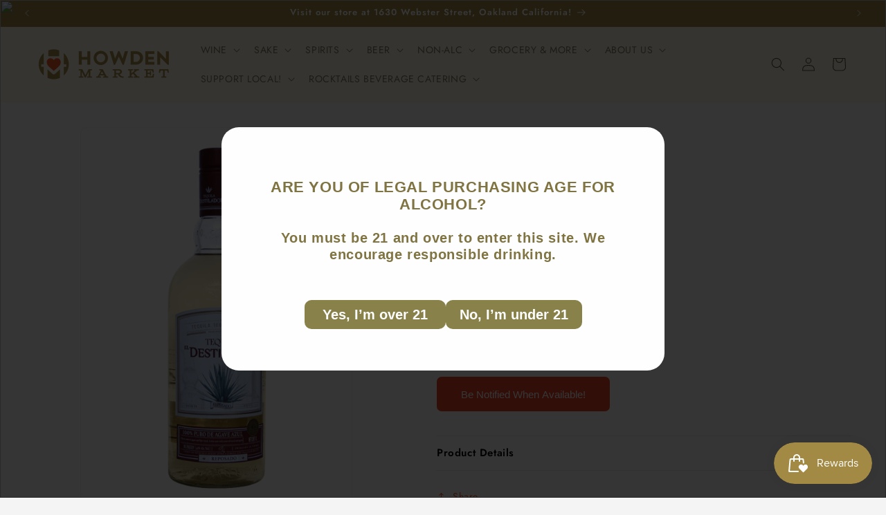

--- FILE ---
content_type: text/html; charset=utf-8
request_url: https://howdenmarket.com/products/el-destilador-reposado-tequila
body_size: 39392
content:
<!doctype html>
<html class="js" lang="en">
  <style>
  nav.header__inline-menu #HeaderMenu-MenuList-8.header__submenu{
    max-height: 475px;
    overflow-y: scroll;
  }
  </style>
  <head>
    <meta charset="utf-8">
    <meta http-equiv="X-UA-Compatible" content="IE=edge">
    <meta name="viewport" content="width=device-width,initial-scale=1">
    <meta name="theme-color" content="">
    <link rel="canonical" href="https://howdenmarket.com/products/el-destilador-reposado-tequila"><link rel="preconnect" href="https://fonts.shopifycdn.com" crossorigin><title>
      EL DESTILADOR Reposado Tequila
 &ndash; Howden Market</title>

    
      <meta name="description" content="Distiller Notes: This tequila’s color is of intense gold &amp;amp; silver tones. El Destilador presents clean aroma, character and pleasant flavors of cooked agave and fine wood.">
    

    

<meta property="og:site_name" content="Howden Market">
<meta property="og:url" content="https://howdenmarket.com/products/el-destilador-reposado-tequila">
<meta property="og:title" content="EL DESTILADOR Reposado Tequila">
<meta property="og:type" content="product">
<meta property="og:description" content="Distiller Notes: This tequila’s color is of intense gold &amp;amp; silver tones. El Destilador presents clean aroma, character and pleasant flavors of cooked agave and fine wood."><meta property="og:image" content="http://howdenmarket.com/cdn/shop/files/Reposado1L.png?v=1736812590">
  <meta property="og:image:secure_url" content="https://howdenmarket.com/cdn/shop/files/Reposado1L.png?v=1736812590">
  <meta property="og:image:width" content="836">
  <meta property="og:image:height" content="1171"><meta property="og:price:amount" content="25.98">
  <meta property="og:price:currency" content="USD"><meta name="twitter:card" content="summary_large_image">
<meta name="twitter:title" content="EL DESTILADOR Reposado Tequila">
<meta name="twitter:description" content="Distiller Notes: This tequila’s color is of intense gold &amp;amp; silver tones. El Destilador presents clean aroma, character and pleasant flavors of cooked agave and fine wood.">


    <script src="//howdenmarket.com/cdn/shop/t/14/assets/constants.js?v=132983761750457495441722896446" defer="defer"></script>
    <script src="//howdenmarket.com/cdn/shop/t/14/assets/pubsub.js?v=158357773527763999511722896446" defer="defer"></script>
    <script src="//howdenmarket.com/cdn/shop/t/14/assets/global.js?v=88558128918567037191722896446" defer="defer"></script><script src="//howdenmarket.com/cdn/shop/t/14/assets/animations.js?v=88693664871331136111722896446" defer="defer"></script><script>window.performance && window.performance.mark && window.performance.mark('shopify.content_for_header.start');</script><meta name="facebook-domain-verification" content="mobl57obamg57w4534uqzjr1qgnh2p">
<meta name="google-site-verification" content="U-CLGm_Lqt4MUQY5S6xuIdQswCVYE6Q91b8tXIRsiHg">
<meta id="shopify-digital-wallet" name="shopify-digital-wallet" content="/77443039529/digital_wallets/dialog">
<meta name="shopify-checkout-api-token" content="9baace1fbad65ff9de3d4a9a75c76d1d">
<meta id="in-context-paypal-metadata" data-shop-id="77443039529" data-venmo-supported="false" data-environment="production" data-locale="en_US" data-paypal-v4="true" data-currency="USD">
<link rel="alternate" type="application/json+oembed" href="https://howdenmarket.com/products/el-destilador-reposado-tequila.oembed">
<script async="async" src="/checkouts/internal/preloads.js?locale=en-US"></script>
<link rel="preconnect" href="https://shop.app" crossorigin="anonymous">
<script async="async" src="https://shop.app/checkouts/internal/preloads.js?locale=en-US&shop_id=77443039529" crossorigin="anonymous"></script>
<script id="apple-pay-shop-capabilities" type="application/json">{"shopId":77443039529,"countryCode":"US","currencyCode":"USD","merchantCapabilities":["supports3DS"],"merchantId":"gid:\/\/shopify\/Shop\/77443039529","merchantName":"Howden Market","requiredBillingContactFields":["postalAddress","email","phone"],"requiredShippingContactFields":["postalAddress","email","phone"],"shippingType":"shipping","supportedNetworks":["visa","masterCard","amex","discover","elo","jcb"],"total":{"type":"pending","label":"Howden Market","amount":"1.00"},"shopifyPaymentsEnabled":true,"supportsSubscriptions":true}</script>
<script id="shopify-features" type="application/json">{"accessToken":"9baace1fbad65ff9de3d4a9a75c76d1d","betas":["rich-media-storefront-analytics"],"domain":"howdenmarket.com","predictiveSearch":true,"shopId":77443039529,"locale":"en"}</script>
<script>var Shopify = Shopify || {};
Shopify.shop = "dafc9f.myshopify.com";
Shopify.locale = "en";
Shopify.currency = {"active":"USD","rate":"1.0"};
Shopify.country = "US";
Shopify.theme = {"name":"Howden Market Trade Theme","id":169892479273,"schema_name":"Trade","schema_version":"15.0.0","theme_store_id":2699,"role":"main"};
Shopify.theme.handle = "null";
Shopify.theme.style = {"id":null,"handle":null};
Shopify.cdnHost = "howdenmarket.com/cdn";
Shopify.routes = Shopify.routes || {};
Shopify.routes.root = "/";</script>
<script type="module">!function(o){(o.Shopify=o.Shopify||{}).modules=!0}(window);</script>
<script>!function(o){function n(){var o=[];function n(){o.push(Array.prototype.slice.apply(arguments))}return n.q=o,n}var t=o.Shopify=o.Shopify||{};t.loadFeatures=n(),t.autoloadFeatures=n()}(window);</script>
<script>
  window.ShopifyPay = window.ShopifyPay || {};
  window.ShopifyPay.apiHost = "shop.app\/pay";
  window.ShopifyPay.redirectState = null;
</script>
<script id="shop-js-analytics" type="application/json">{"pageType":"product"}</script>
<script defer="defer" async type="module" src="//howdenmarket.com/cdn/shopifycloud/shop-js/modules/v2/client.init-shop-cart-sync_BApSsMSl.en.esm.js"></script>
<script defer="defer" async type="module" src="//howdenmarket.com/cdn/shopifycloud/shop-js/modules/v2/chunk.common_CBoos6YZ.esm.js"></script>
<script type="module">
  await import("//howdenmarket.com/cdn/shopifycloud/shop-js/modules/v2/client.init-shop-cart-sync_BApSsMSl.en.esm.js");
await import("//howdenmarket.com/cdn/shopifycloud/shop-js/modules/v2/chunk.common_CBoos6YZ.esm.js");

  window.Shopify.SignInWithShop?.initShopCartSync?.({"fedCMEnabled":true,"windoidEnabled":true});

</script>
<script defer="defer" async type="module" src="//howdenmarket.com/cdn/shopifycloud/shop-js/modules/v2/client.payment-terms_BHOWV7U_.en.esm.js"></script>
<script defer="defer" async type="module" src="//howdenmarket.com/cdn/shopifycloud/shop-js/modules/v2/chunk.common_CBoos6YZ.esm.js"></script>
<script defer="defer" async type="module" src="//howdenmarket.com/cdn/shopifycloud/shop-js/modules/v2/chunk.modal_Bu1hFZFC.esm.js"></script>
<script type="module">
  await import("//howdenmarket.com/cdn/shopifycloud/shop-js/modules/v2/client.payment-terms_BHOWV7U_.en.esm.js");
await import("//howdenmarket.com/cdn/shopifycloud/shop-js/modules/v2/chunk.common_CBoos6YZ.esm.js");
await import("//howdenmarket.com/cdn/shopifycloud/shop-js/modules/v2/chunk.modal_Bu1hFZFC.esm.js");

  
</script>
<script>
  window.Shopify = window.Shopify || {};
  if (!window.Shopify.featureAssets) window.Shopify.featureAssets = {};
  window.Shopify.featureAssets['shop-js'] = {"shop-cart-sync":["modules/v2/client.shop-cart-sync_DJczDl9f.en.esm.js","modules/v2/chunk.common_CBoos6YZ.esm.js"],"init-fed-cm":["modules/v2/client.init-fed-cm_BzwGC0Wi.en.esm.js","modules/v2/chunk.common_CBoos6YZ.esm.js"],"init-windoid":["modules/v2/client.init-windoid_BS26ThXS.en.esm.js","modules/v2/chunk.common_CBoos6YZ.esm.js"],"init-shop-email-lookup-coordinator":["modules/v2/client.init-shop-email-lookup-coordinator_DFwWcvrS.en.esm.js","modules/v2/chunk.common_CBoos6YZ.esm.js"],"shop-cash-offers":["modules/v2/client.shop-cash-offers_DthCPNIO.en.esm.js","modules/v2/chunk.common_CBoos6YZ.esm.js","modules/v2/chunk.modal_Bu1hFZFC.esm.js"],"shop-button":["modules/v2/client.shop-button_D_JX508o.en.esm.js","modules/v2/chunk.common_CBoos6YZ.esm.js"],"shop-toast-manager":["modules/v2/client.shop-toast-manager_tEhgP2F9.en.esm.js","modules/v2/chunk.common_CBoos6YZ.esm.js"],"avatar":["modules/v2/client.avatar_BTnouDA3.en.esm.js"],"pay-button":["modules/v2/client.pay-button_BuNmcIr_.en.esm.js","modules/v2/chunk.common_CBoos6YZ.esm.js"],"init-shop-cart-sync":["modules/v2/client.init-shop-cart-sync_BApSsMSl.en.esm.js","modules/v2/chunk.common_CBoos6YZ.esm.js"],"shop-login-button":["modules/v2/client.shop-login-button_DwLgFT0K.en.esm.js","modules/v2/chunk.common_CBoos6YZ.esm.js","modules/v2/chunk.modal_Bu1hFZFC.esm.js"],"init-customer-accounts-sign-up":["modules/v2/client.init-customer-accounts-sign-up_TlVCiykN.en.esm.js","modules/v2/client.shop-login-button_DwLgFT0K.en.esm.js","modules/v2/chunk.common_CBoos6YZ.esm.js","modules/v2/chunk.modal_Bu1hFZFC.esm.js"],"init-shop-for-new-customer-accounts":["modules/v2/client.init-shop-for-new-customer-accounts_DrjXSI53.en.esm.js","modules/v2/client.shop-login-button_DwLgFT0K.en.esm.js","modules/v2/chunk.common_CBoos6YZ.esm.js","modules/v2/chunk.modal_Bu1hFZFC.esm.js"],"init-customer-accounts":["modules/v2/client.init-customer-accounts_C0Oh2ljF.en.esm.js","modules/v2/client.shop-login-button_DwLgFT0K.en.esm.js","modules/v2/chunk.common_CBoos6YZ.esm.js","modules/v2/chunk.modal_Bu1hFZFC.esm.js"],"shop-follow-button":["modules/v2/client.shop-follow-button_C5D3XtBb.en.esm.js","modules/v2/chunk.common_CBoos6YZ.esm.js","modules/v2/chunk.modal_Bu1hFZFC.esm.js"],"checkout-modal":["modules/v2/client.checkout-modal_8TC_1FUY.en.esm.js","modules/v2/chunk.common_CBoos6YZ.esm.js","modules/v2/chunk.modal_Bu1hFZFC.esm.js"],"lead-capture":["modules/v2/client.lead-capture_D-pmUjp9.en.esm.js","modules/v2/chunk.common_CBoos6YZ.esm.js","modules/v2/chunk.modal_Bu1hFZFC.esm.js"],"shop-login":["modules/v2/client.shop-login_BmtnoEUo.en.esm.js","modules/v2/chunk.common_CBoos6YZ.esm.js","modules/v2/chunk.modal_Bu1hFZFC.esm.js"],"payment-terms":["modules/v2/client.payment-terms_BHOWV7U_.en.esm.js","modules/v2/chunk.common_CBoos6YZ.esm.js","modules/v2/chunk.modal_Bu1hFZFC.esm.js"]};
</script>
<script>(function() {
  var isLoaded = false;
  function asyncLoad() {
    if (isLoaded) return;
    isLoaded = true;
    var urls = ["https:\/\/chimpstatic.com\/mcjs-connected\/js\/users\/f5846a1a29c8e810c57180a30\/8c09adff20940fe67e5e4b4d9.js?shop=dafc9f.myshopify.com","\/\/cdn.shopify.com\/proxy\/6a39227154c097335c48b2c196cb085afc7b19f122d160d3d0c7e25a7c09ccdf\/storage.googleapis.com\/timesact-resources\/scripts\/timesactV3.js?shop=dafc9f.myshopify.com\u0026sp-cache-control=cHVibGljLCBtYXgtYWdlPTkwMA","https:\/\/cdn.s3.pop-convert.com\/pcjs.production.min.js?unique_id=dafc9f.myshopify.com\u0026shop=dafc9f.myshopify.com","https:\/\/script.pop-convert.com\/new-micro\/production.pc.min.js?unique_id=dafc9f.myshopify.com\u0026shop=dafc9f.myshopify.com","https:\/\/av.good-apps.co\/storage\/js\/good_apps_timer-dafc9f.myshopify.com.js?ver=88\u0026shop=dafc9f.myshopify.com"];
    for (var i = 0; i < urls.length; i++) {
      var s = document.createElement('script');
      s.type = 'text/javascript';
      s.async = true;
      s.src = urls[i];
      var x = document.getElementsByTagName('script')[0];
      x.parentNode.insertBefore(s, x);
    }
  };
  if(window.attachEvent) {
    window.attachEvent('onload', asyncLoad);
  } else {
    window.addEventListener('load', asyncLoad, false);
  }
})();</script>
<script id="__st">var __st={"a":77443039529,"offset":-28800,"reqid":"d013dfb0-eded-4529-8fec-d1c90758ae13-1768926831","pageurl":"howdenmarket.com\/products\/el-destilador-reposado-tequila","u":"c9e489a38855","p":"product","rtyp":"product","rid":8953475006761};</script>
<script>window.ShopifyPaypalV4VisibilityTracking = true;</script>
<script id="captcha-bootstrap">!function(){'use strict';const t='contact',e='account',n='new_comment',o=[[t,t],['blogs',n],['comments',n],[t,'customer']],c=[[e,'customer_login'],[e,'guest_login'],[e,'recover_customer_password'],[e,'create_customer']],r=t=>t.map((([t,e])=>`form[action*='/${t}']:not([data-nocaptcha='true']) input[name='form_type'][value='${e}']`)).join(','),a=t=>()=>t?[...document.querySelectorAll(t)].map((t=>t.form)):[];function s(){const t=[...o],e=r(t);return a(e)}const i='password',u='form_key',d=['recaptcha-v3-token','g-recaptcha-response','h-captcha-response',i],f=()=>{try{return window.sessionStorage}catch{return}},m='__shopify_v',_=t=>t.elements[u];function p(t,e,n=!1){try{const o=window.sessionStorage,c=JSON.parse(o.getItem(e)),{data:r}=function(t){const{data:e,action:n}=t;return t[m]||n?{data:e,action:n}:{data:t,action:n}}(c);for(const[e,n]of Object.entries(r))t.elements[e]&&(t.elements[e].value=n);n&&o.removeItem(e)}catch(o){console.error('form repopulation failed',{error:o})}}const l='form_type',E='cptcha';function T(t){t.dataset[E]=!0}const w=window,h=w.document,L='Shopify',v='ce_forms',y='captcha';let A=!1;((t,e)=>{const n=(g='f06e6c50-85a8-45c8-87d0-21a2b65856fe',I='https://cdn.shopify.com/shopifycloud/storefront-forms-hcaptcha/ce_storefront_forms_captcha_hcaptcha.v1.5.2.iife.js',D={infoText:'Protected by hCaptcha',privacyText:'Privacy',termsText:'Terms'},(t,e,n)=>{const o=w[L][v],c=o.bindForm;if(c)return c(t,g,e,D).then(n);var r;o.q.push([[t,g,e,D],n]),r=I,A||(h.body.append(Object.assign(h.createElement('script'),{id:'captcha-provider',async:!0,src:r})),A=!0)});var g,I,D;w[L]=w[L]||{},w[L][v]=w[L][v]||{},w[L][v].q=[],w[L][y]=w[L][y]||{},w[L][y].protect=function(t,e){n(t,void 0,e),T(t)},Object.freeze(w[L][y]),function(t,e,n,w,h,L){const[v,y,A,g]=function(t,e,n){const i=e?o:[],u=t?c:[],d=[...i,...u],f=r(d),m=r(i),_=r(d.filter((([t,e])=>n.includes(e))));return[a(f),a(m),a(_),s()]}(w,h,L),I=t=>{const e=t.target;return e instanceof HTMLFormElement?e:e&&e.form},D=t=>v().includes(t);t.addEventListener('submit',(t=>{const e=I(t);if(!e)return;const n=D(e)&&!e.dataset.hcaptchaBound&&!e.dataset.recaptchaBound,o=_(e),c=g().includes(e)&&(!o||!o.value);(n||c)&&t.preventDefault(),c&&!n&&(function(t){try{if(!f())return;!function(t){const e=f();if(!e)return;const n=_(t);if(!n)return;const o=n.value;o&&e.removeItem(o)}(t);const e=Array.from(Array(32),(()=>Math.random().toString(36)[2])).join('');!function(t,e){_(t)||t.append(Object.assign(document.createElement('input'),{type:'hidden',name:u})),t.elements[u].value=e}(t,e),function(t,e){const n=f();if(!n)return;const o=[...t.querySelectorAll(`input[type='${i}']`)].map((({name:t})=>t)),c=[...d,...o],r={};for(const[a,s]of new FormData(t).entries())c.includes(a)||(r[a]=s);n.setItem(e,JSON.stringify({[m]:1,action:t.action,data:r}))}(t,e)}catch(e){console.error('failed to persist form',e)}}(e),e.submit())}));const S=(t,e)=>{t&&!t.dataset[E]&&(n(t,e.some((e=>e===t))),T(t))};for(const o of['focusin','change'])t.addEventListener(o,(t=>{const e=I(t);D(e)&&S(e,y())}));const B=e.get('form_key'),M=e.get(l),P=B&&M;t.addEventListener('DOMContentLoaded',(()=>{const t=y();if(P)for(const e of t)e.elements[l].value===M&&p(e,B);[...new Set([...A(),...v().filter((t=>'true'===t.dataset.shopifyCaptcha))])].forEach((e=>S(e,t)))}))}(h,new URLSearchParams(w.location.search),n,t,e,['guest_login'])})(!0,!0)}();</script>
<script integrity="sha256-4kQ18oKyAcykRKYeNunJcIwy7WH5gtpwJnB7kiuLZ1E=" data-source-attribution="shopify.loadfeatures" defer="defer" src="//howdenmarket.com/cdn/shopifycloud/storefront/assets/storefront/load_feature-a0a9edcb.js" crossorigin="anonymous"></script>
<script crossorigin="anonymous" defer="defer" src="//howdenmarket.com/cdn/shopifycloud/storefront/assets/shopify_pay/storefront-65b4c6d7.js?v=20250812"></script>
<script data-source-attribution="shopify.dynamic_checkout.dynamic.init">var Shopify=Shopify||{};Shopify.PaymentButton=Shopify.PaymentButton||{isStorefrontPortableWallets:!0,init:function(){window.Shopify.PaymentButton.init=function(){};var t=document.createElement("script");t.src="https://howdenmarket.com/cdn/shopifycloud/portable-wallets/latest/portable-wallets.en.js",t.type="module",document.head.appendChild(t)}};
</script>
<script data-source-attribution="shopify.dynamic_checkout.buyer_consent">
  function portableWalletsHideBuyerConsent(e){var t=document.getElementById("shopify-buyer-consent"),n=document.getElementById("shopify-subscription-policy-button");t&&n&&(t.classList.add("hidden"),t.setAttribute("aria-hidden","true"),n.removeEventListener("click",e))}function portableWalletsShowBuyerConsent(e){var t=document.getElementById("shopify-buyer-consent"),n=document.getElementById("shopify-subscription-policy-button");t&&n&&(t.classList.remove("hidden"),t.removeAttribute("aria-hidden"),n.addEventListener("click",e))}window.Shopify?.PaymentButton&&(window.Shopify.PaymentButton.hideBuyerConsent=portableWalletsHideBuyerConsent,window.Shopify.PaymentButton.showBuyerConsent=portableWalletsShowBuyerConsent);
</script>
<script>
  function portableWalletsCleanup(e){e&&e.src&&console.error("Failed to load portable wallets script "+e.src);var t=document.querySelectorAll("shopify-accelerated-checkout .shopify-payment-button__skeleton, shopify-accelerated-checkout-cart .wallet-cart-button__skeleton"),e=document.getElementById("shopify-buyer-consent");for(let e=0;e<t.length;e++)t[e].remove();e&&e.remove()}function portableWalletsNotLoadedAsModule(e){e instanceof ErrorEvent&&"string"==typeof e.message&&e.message.includes("import.meta")&&"string"==typeof e.filename&&e.filename.includes("portable-wallets")&&(window.removeEventListener("error",portableWalletsNotLoadedAsModule),window.Shopify.PaymentButton.failedToLoad=e,"loading"===document.readyState?document.addEventListener("DOMContentLoaded",window.Shopify.PaymentButton.init):window.Shopify.PaymentButton.init())}window.addEventListener("error",portableWalletsNotLoadedAsModule);
</script>

<script type="module" src="https://howdenmarket.com/cdn/shopifycloud/portable-wallets/latest/portable-wallets.en.js" onError="portableWalletsCleanup(this)" crossorigin="anonymous"></script>
<script nomodule>
  document.addEventListener("DOMContentLoaded", portableWalletsCleanup);
</script>

<link id="shopify-accelerated-checkout-styles" rel="stylesheet" media="screen" href="https://howdenmarket.com/cdn/shopifycloud/portable-wallets/latest/accelerated-checkout-backwards-compat.css" crossorigin="anonymous">
<style id="shopify-accelerated-checkout-cart">
        #shopify-buyer-consent {
  margin-top: 1em;
  display: inline-block;
  width: 100%;
}

#shopify-buyer-consent.hidden {
  display: none;
}

#shopify-subscription-policy-button {
  background: none;
  border: none;
  padding: 0;
  text-decoration: underline;
  font-size: inherit;
  cursor: pointer;
}

#shopify-subscription-policy-button::before {
  box-shadow: none;
}

      </style>
<script id="sections-script" data-sections="header" defer="defer" src="//howdenmarket.com/cdn/shop/t/14/compiled_assets/scripts.js?v=13845"></script>
<script>window.performance && window.performance.mark && window.performance.mark('shopify.content_for_header.end');</script>


    <style data-shopify>
      @font-face {
  font-family: Jost;
  font-weight: 400;
  font-style: normal;
  font-display: swap;
  src: url("//howdenmarket.com/cdn/fonts/jost/jost_n4.d47a1b6347ce4a4c9f437608011273009d91f2b7.woff2") format("woff2"),
       url("//howdenmarket.com/cdn/fonts/jost/jost_n4.791c46290e672b3f85c3d1c651ef2efa3819eadd.woff") format("woff");
}

      @font-face {
  font-family: Jost;
  font-weight: 700;
  font-style: normal;
  font-display: swap;
  src: url("//howdenmarket.com/cdn/fonts/jost/jost_n7.921dc18c13fa0b0c94c5e2517ffe06139c3615a3.woff2") format("woff2"),
       url("//howdenmarket.com/cdn/fonts/jost/jost_n7.cbfc16c98c1e195f46c536e775e4e959c5f2f22b.woff") format("woff");
}

      @font-face {
  font-family: Jost;
  font-weight: 400;
  font-style: italic;
  font-display: swap;
  src: url("//howdenmarket.com/cdn/fonts/jost/jost_i4.b690098389649750ada222b9763d55796c5283a5.woff2") format("woff2"),
       url("//howdenmarket.com/cdn/fonts/jost/jost_i4.fd766415a47e50b9e391ae7ec04e2ae25e7e28b0.woff") format("woff");
}

      @font-face {
  font-family: Jost;
  font-weight: 700;
  font-style: italic;
  font-display: swap;
  src: url("//howdenmarket.com/cdn/fonts/jost/jost_i7.d8201b854e41e19d7ed9b1a31fe4fe71deea6d3f.woff2") format("woff2"),
       url("//howdenmarket.com/cdn/fonts/jost/jost_i7.eae515c34e26b6c853efddc3fc0c552e0de63757.woff") format("woff");
}

      @font-face {
  font-family: Jost;
  font-weight: 600;
  font-style: normal;
  font-display: swap;
  src: url("//howdenmarket.com/cdn/fonts/jost/jost_n6.ec1178db7a7515114a2d84e3dd680832b7af8b99.woff2") format("woff2"),
       url("//howdenmarket.com/cdn/fonts/jost/jost_n6.b1178bb6bdd3979fef38e103a3816f6980aeaff9.woff") format("woff");
}


      
        :root,
        .color-scheme-1 {
          --color-background: 244,244,244;
        
          --gradient-background: #f4f4f4;
        

        

        --color-foreground: 0,17,40;
        --color-background-contrast: 180,180,180;
        --color-shadow: 0,17,40;
        --color-button: 241,90,36;
        --color-button-text: 255,255,255;
        --color-secondary-button: 244,244,244;
        --color-secondary-button-text: 241,90,36;
        --color-link: 241,90,36;
        --color-badge-foreground: 0,17,40;
        --color-badge-background: 244,244,244;
        --color-badge-border: 0,17,40;
        --payment-terms-background-color: rgb(244 244 244);
      }
      
        
        .color-scheme-2 {
          --color-background: 253,253,253;
        
          --gradient-background: #fdfdfd;
        

        

        --color-foreground: 0,0,0;
        --color-background-contrast: 189,189,189;
        --color-shadow: 0,17,40;
        --color-button: 241,90,36;
        --color-button-text: 255,255,255;
        --color-secondary-button: 253,253,253;
        --color-secondary-button-text: 241,90,36;
        --color-link: 241,90,36;
        --color-badge-foreground: 0,0,0;
        --color-badge-background: 253,253,253;
        --color-badge-border: 0,0,0;
        --payment-terms-background-color: rgb(253 253 253);
      }
      
        
        .color-scheme-3 {
          --color-background: 163,139,69;
        
          --gradient-background: #a38b45;
        

        

        --color-foreground: 244,244,244;
        --color-background-contrast: 73,63,31;
        --color-shadow: 0,17,40;
        --color-button: 253,253,253;
        --color-button-text: 38,38,38;
        --color-secondary-button: 163,139,69;
        --color-secondary-button-text: 84,72,60;
        --color-link: 84,72,60;
        --color-badge-foreground: 244,244,244;
        --color-badge-background: 163,139,69;
        --color-badge-border: 244,244,244;
        --payment-terms-background-color: rgb(163 139 69);
      }
      
        
        .color-scheme-4 {
          --color-background: 255,248,234;
        
          --gradient-background: #fff8ea;
        

        

        --color-foreground: 89,82,47;
        --color-background-contrast: 255,205,106;
        --color-shadow: 0,17,40;
        --color-button: 241,90,36;
        --color-button-text: 255,248,234;
        --color-secondary-button: 255,248,234;
        --color-secondary-button-text: 255,255,255;
        --color-link: 255,255,255;
        --color-badge-foreground: 89,82,47;
        --color-badge-background: 255,248,234;
        --color-badge-border: 89,82,47;
        --payment-terms-background-color: rgb(255 248 234);
      }
      
        
        .color-scheme-5 {
          --color-background: 163,139,69;
        
          --gradient-background: #a38b45;
        

        

        --color-foreground: 255,255,255;
        --color-background-contrast: 73,63,31;
        --color-shadow: 0,17,40;
        --color-button: 241,90,36;
        --color-button-text: 244,244,244;
        --color-secondary-button: 163,139,69;
        --color-secondary-button-text: 255,255,255;
        --color-link: 255,255,255;
        --color-badge-foreground: 255,255,255;
        --color-badge-background: 163,139,69;
        --color-badge-border: 255,255,255;
        --payment-terms-background-color: rgb(163 139 69);
      }
      
        
        .color-scheme-f7b17667-aa6a-4b60-a76c-d5fb8fb648a6 {
          --color-background: 244,244,244;
        
          --gradient-background: #f4f4f4;
        

        

        --color-foreground: 241,90,36;
        --color-background-contrast: 180,180,180;
        --color-shadow: 0,17,40;
        --color-button: 255,248,234;
        --color-button-text: 255,248,234;
        --color-secondary-button: 244,244,244;
        --color-secondary-button-text: 255,255,255;
        --color-link: 255,255,255;
        --color-badge-foreground: 241,90,36;
        --color-badge-background: 244,244,244;
        --color-badge-border: 241,90,36;
        --payment-terms-background-color: rgb(244 244 244);
      }
      
        
        .color-scheme-75ad9b82-40f8-42f1-991c-70a031bb593e {
          --color-background: 244,244,244;
        
          --gradient-background: #f4f4f4;
        

        

        --color-foreground: 0,17,40;
        --color-background-contrast: 180,180,180;
        --color-shadow: 0,17,40;
        --color-button: 237,63,36;
        --color-button-text: 255,255,255;
        --color-secondary-button: 244,244,244;
        --color-secondary-button-text: 237,63,36;
        --color-link: 237,63,36;
        --color-badge-foreground: 0,17,40;
        --color-badge-background: 244,244,244;
        --color-badge-border: 0,17,40;
        --payment-terms-background-color: rgb(244 244 244);
      }
      
        
        .color-scheme-d4abb68d-0d4f-4612-9d95-8434ae34d4da {
          --color-background: 241,90,36;
        
          --gradient-background: #f15a24;
        

        

        --color-foreground: 255,255,255;
        --color-background-contrast: 141,44,9;
        --color-shadow: 0,17,40;
        --color-button: 255,248,234;
        --color-button-text: 241,90,36;
        --color-secondary-button: 241,90,36;
        --color-secondary-button-text: 255,248,234;
        --color-link: 255,248,234;
        --color-badge-foreground: 255,255,255;
        --color-badge-background: 241,90,36;
        --color-badge-border: 255,255,255;
        --payment-terms-background-color: rgb(241 90 36);
      }
      
        
        .color-scheme-df5aa436-e766-4015-9dac-7c1bef2cebda {
          --color-background: 9,54,34;
        
          --gradient-background: #093622;
        

        

        --color-foreground: 253,253,253;
        --color-background-contrast: 13,76,48;
        --color-shadow: 0,17,40;
        --color-button: 241,90,36;
        --color-button-text: 255,255,255;
        --color-secondary-button: 9,54,34;
        --color-secondary-button-text: 241,90,36;
        --color-link: 241,90,36;
        --color-badge-foreground: 253,253,253;
        --color-badge-background: 9,54,34;
        --color-badge-border: 253,253,253;
        --payment-terms-background-color: rgb(9 54 34);
      }
      
        
        .color-scheme-7c3c19b5-bc0e-48cf-81ff-af443919c412 {
          --color-background: 244,244,244;
        
          --gradient-background: #f4f4f4;
        

        

        --color-foreground: 0,17,40;
        --color-background-contrast: 180,180,180;
        --color-shadow: 0,17,40;
        --color-button: 241,169,32;
        --color-button-text: 255,255,255;
        --color-secondary-button: 244,244,244;
        --color-secondary-button-text: 241,169,32;
        --color-link: 241,169,32;
        --color-badge-foreground: 0,17,40;
        --color-badge-background: 244,244,244;
        --color-badge-border: 0,17,40;
        --payment-terms-background-color: rgb(244 244 244);
      }
      
        
        .color-scheme-89861dde-d352-4afd-8172-4708cd03d2ee {
          --color-background: 253,241,217;
        
          --gradient-background: #fdf1d9;
        

        

        --color-foreground: 0,17,40;
        --color-background-contrast: 247,196,96;
        --color-shadow: 0,17,40;
        --color-button: 241,90,36;
        --color-button-text: 255,255,255;
        --color-secondary-button: 253,241,217;
        --color-secondary-button-text: 241,90,36;
        --color-link: 241,90,36;
        --color-badge-foreground: 0,17,40;
        --color-badge-background: 253,241,217;
        --color-badge-border: 0,17,40;
        --payment-terms-background-color: rgb(253 241 217);
      }
      

      body, .color-scheme-1, .color-scheme-2, .color-scheme-3, .color-scheme-4, .color-scheme-5, .color-scheme-f7b17667-aa6a-4b60-a76c-d5fb8fb648a6, .color-scheme-75ad9b82-40f8-42f1-991c-70a031bb593e, .color-scheme-d4abb68d-0d4f-4612-9d95-8434ae34d4da, .color-scheme-df5aa436-e766-4015-9dac-7c1bef2cebda, .color-scheme-7c3c19b5-bc0e-48cf-81ff-af443919c412, .color-scheme-89861dde-d352-4afd-8172-4708cd03d2ee {
        color: rgba(var(--color-foreground), 0.75);
        background-color: rgb(var(--color-background));
      }

      :root {
        --font-body-family: Jost, sans-serif;
        --font-body-style: normal;
        --font-body-weight: 400;
        --font-body-weight-bold: 700;

        --font-heading-family: Jost, sans-serif;
        --font-heading-style: normal;
        --font-heading-weight: 600;

        --font-body-scale: 1.0;
        --font-heading-scale: 1.0;

        --media-padding: px;
        --media-border-opacity: 0.05;
        --media-border-width: 1px;
        --media-radius: 8px;
        --media-shadow-opacity: 0.0;
        --media-shadow-horizontal-offset: 0px;
        --media-shadow-vertical-offset: 4px;
        --media-shadow-blur-radius: 5px;
        --media-shadow-visible: 0;

        --page-width: 130rem;
        --page-width-margin: 0rem;

        --product-card-image-padding: 1.2rem;
        --product-card-corner-radius: 0.8rem;
        --product-card-text-alignment: left;
        --product-card-border-width: 0.0rem;
        --product-card-border-opacity: 0.1;
        --product-card-shadow-opacity: 0.0;
        --product-card-shadow-visible: 0;
        --product-card-shadow-horizontal-offset: 0.0rem;
        --product-card-shadow-vertical-offset: 0.4rem;
        --product-card-shadow-blur-radius: 0.5rem;

        --collection-card-image-padding: 0.0rem;
        --collection-card-corner-radius: 0.0rem;
        --collection-card-text-alignment: left;
        --collection-card-border-width: 0.0rem;
        --collection-card-border-opacity: 0.0;
        --collection-card-shadow-opacity: 0.0;
        --collection-card-shadow-visible: 0;
        --collection-card-shadow-horizontal-offset: 0.0rem;
        --collection-card-shadow-vertical-offset: 0.4rem;
        --collection-card-shadow-blur-radius: 0.5rem;

        --blog-card-image-padding: 0.0rem;
        --blog-card-corner-radius: 0.8rem;
        --blog-card-text-alignment: left;
        --blog-card-border-width: 0.0rem;
        --blog-card-border-opacity: 0.1;
        --blog-card-shadow-opacity: 0.0;
        --blog-card-shadow-visible: 0;
        --blog-card-shadow-horizontal-offset: 0.0rem;
        --blog-card-shadow-vertical-offset: 0.4rem;
        --blog-card-shadow-blur-radius: 0.5rem;

        --badge-corner-radius: 4.0rem;

        --popup-border-width: 1px;
        --popup-border-opacity: 0.1;
        --popup-corner-radius: 8px;
        --popup-shadow-opacity: 0.05;
        --popup-shadow-horizontal-offset: 0px;
        --popup-shadow-vertical-offset: 4px;
        --popup-shadow-blur-radius: 5px;

        --drawer-border-width: 1px;
        --drawer-border-opacity: 0.1;
        --drawer-shadow-opacity: 0.0;
        --drawer-shadow-horizontal-offset: 0px;
        --drawer-shadow-vertical-offset: 4px;
        --drawer-shadow-blur-radius: 5px;

        --spacing-sections-desktop: 0px;
        --spacing-sections-mobile: 0px;

        --grid-desktop-vertical-spacing: 12px;
        --grid-desktop-horizontal-spacing: 12px;
        --grid-mobile-vertical-spacing: 6px;
        --grid-mobile-horizontal-spacing: 6px;

        --text-boxes-border-opacity: 0.1;
        --text-boxes-border-width: 0px;
        --text-boxes-radius: 8px;
        --text-boxes-shadow-opacity: 0.0;
        --text-boxes-shadow-visible: 0;
        --text-boxes-shadow-horizontal-offset: 0px;
        --text-boxes-shadow-vertical-offset: 4px;
        --text-boxes-shadow-blur-radius: 5px;

        --buttons-radius: 6px;
        --buttons-radius-outset: 8px;
        --buttons-border-width: 2px;
        --buttons-border-opacity: 1.0;
        --buttons-shadow-opacity: 0.0;
        --buttons-shadow-visible: 0;
        --buttons-shadow-horizontal-offset: 0px;
        --buttons-shadow-vertical-offset: 4px;
        --buttons-shadow-blur-radius: 5px;
        --buttons-border-offset: 0.3px;

        --inputs-radius: 6px;
        --inputs-border-width: 1px;
        --inputs-border-opacity: 0.55;
        --inputs-shadow-opacity: 0.0;
        --inputs-shadow-horizontal-offset: 0px;
        --inputs-margin-offset: 0px;
        --inputs-shadow-vertical-offset: 4px;
        --inputs-shadow-blur-radius: 5px;
        --inputs-radius-outset: 7px;

        --variant-pills-radius: 40px;
        --variant-pills-border-width: 1px;
        --variant-pills-border-opacity: 0.55;
        --variant-pills-shadow-opacity: 0.0;
        --variant-pills-shadow-horizontal-offset: 0px;
        --variant-pills-shadow-vertical-offset: 4px;
        --variant-pills-shadow-blur-radius: 5px;
      }

      *,
      *::before,
      *::after {
        box-sizing: inherit;
      }

      html {
        box-sizing: border-box;
        font-size: calc(var(--font-body-scale) * 62.5%);
        height: 100%;
      }

      body {
        display: grid;
        grid-template-rows: auto auto 1fr auto;
        grid-template-columns: 100%;
        min-height: 100%;
        margin: 0;
        font-size: 1.5rem;
        letter-spacing: 0.06rem;
        line-height: calc(1 + 0.8 / var(--font-body-scale));
        font-family: var(--font-body-family);
        font-style: var(--font-body-style);
        font-weight: var(--font-body-weight);
      }

      @media screen and (min-width: 750px) {
        body {
          font-size: 1.6rem;
        }
      }
    </style>

    <link href="//howdenmarket.com/cdn/shop/t/14/assets/base.css?v=91489629429883982731731379756" rel="stylesheet" type="text/css" media="all" />

      <link rel="preload" as="font" href="//howdenmarket.com/cdn/fonts/jost/jost_n4.d47a1b6347ce4a4c9f437608011273009d91f2b7.woff2" type="font/woff2" crossorigin>
      

      <link rel="preload" as="font" href="//howdenmarket.com/cdn/fonts/jost/jost_n6.ec1178db7a7515114a2d84e3dd680832b7af8b99.woff2" type="font/woff2" crossorigin>
      
<link
        rel="stylesheet"
        href="//howdenmarket.com/cdn/shop/t/14/assets/component-predictive-search.css?v=118923337488134913561722896446"
        media="print"
        onload="this.media='all'"
      ><script>
      if (Shopify.designMode) {
        document.documentElement.classList.add('shopify-design-mode');
      }
    </script>
  <!-- BEGIN app block: shopify://apps/timesact-pre-order/blocks/app-embed/bf6c109b-79b5-457c-8752-0e5e9e9676e7 -->
<!-- END app block --><!-- BEGIN app block: shopify://apps/chatway-live-chat-whatsapp/blocks/chatway/b98feb50-a1d2-42c7-be3b-c24d75144246 -->
<script
  type="text/javascript"
  async=""
  src="https://cdn.chatway.app/widget.js?id=z40AAf4MiPob&shop=dafc9f.myshopify.com"></script>


<!-- END app block --><script src="https://cdn.shopify.com/extensions/19689677-6488-4a31-adf3-fcf4359c5fd9/forms-2295/assets/shopify-forms-loader.js" type="text/javascript" defer="defer"></script>
<script src="https://cdn.shopify.com/extensions/019bd851-85ed-795f-8647-0f9a2d79de29/smile-io-269/assets/smile-loader.js" type="text/javascript" defer="defer"></script>
<script src="https://cdn.shopify.com/extensions/3ee93129-d11c-4adb-8a29-0c9bec8a2202/preorder-notify-me-timesact-17/assets/timesact.js" type="text/javascript" defer="defer"></script>
<link href="https://cdn.shopify.com/extensions/3ee93129-d11c-4adb-8a29-0c9bec8a2202/preorder-notify-me-timesact-17/assets/timesact.css" rel="stylesheet" type="text/css" media="all">
<script src="https://cdn.shopify.com/extensions/019a4bd6-5189-7b1b-88e6-ae4214511ca1/vite-vue3-typescript-eslint-prettier-32/assets/main.js" type="text/javascript" defer="defer"></script>
<link href="https://monorail-edge.shopifysvc.com" rel="dns-prefetch">
<script>(function(){if ("sendBeacon" in navigator && "performance" in window) {try {var session_token_from_headers = performance.getEntriesByType('navigation')[0].serverTiming.find(x => x.name == '_s').description;} catch {var session_token_from_headers = undefined;}var session_cookie_matches = document.cookie.match(/_shopify_s=([^;]*)/);var session_token_from_cookie = session_cookie_matches && session_cookie_matches.length === 2 ? session_cookie_matches[1] : "";var session_token = session_token_from_headers || session_token_from_cookie || "";function handle_abandonment_event(e) {var entries = performance.getEntries().filter(function(entry) {return /monorail-edge.shopifysvc.com/.test(entry.name);});if (!window.abandonment_tracked && entries.length === 0) {window.abandonment_tracked = true;var currentMs = Date.now();var navigation_start = performance.timing.navigationStart;var payload = {shop_id: 77443039529,url: window.location.href,navigation_start,duration: currentMs - navigation_start,session_token,page_type: "product"};window.navigator.sendBeacon("https://monorail-edge.shopifysvc.com/v1/produce", JSON.stringify({schema_id: "online_store_buyer_site_abandonment/1.1",payload: payload,metadata: {event_created_at_ms: currentMs,event_sent_at_ms: currentMs}}));}}window.addEventListener('pagehide', handle_abandonment_event);}}());</script>
<script id="web-pixels-manager-setup">(function e(e,d,r,n,o){if(void 0===o&&(o={}),!Boolean(null===(a=null===(i=window.Shopify)||void 0===i?void 0:i.analytics)||void 0===a?void 0:a.replayQueue)){var i,a;window.Shopify=window.Shopify||{};var t=window.Shopify;t.analytics=t.analytics||{};var s=t.analytics;s.replayQueue=[],s.publish=function(e,d,r){return s.replayQueue.push([e,d,r]),!0};try{self.performance.mark("wpm:start")}catch(e){}var l=function(){var e={modern:/Edge?\/(1{2}[4-9]|1[2-9]\d|[2-9]\d{2}|\d{4,})\.\d+(\.\d+|)|Firefox\/(1{2}[4-9]|1[2-9]\d|[2-9]\d{2}|\d{4,})\.\d+(\.\d+|)|Chrom(ium|e)\/(9{2}|\d{3,})\.\d+(\.\d+|)|(Maci|X1{2}).+ Version\/(15\.\d+|(1[6-9]|[2-9]\d|\d{3,})\.\d+)([,.]\d+|)( \(\w+\)|)( Mobile\/\w+|) Safari\/|Chrome.+OPR\/(9{2}|\d{3,})\.\d+\.\d+|(CPU[ +]OS|iPhone[ +]OS|CPU[ +]iPhone|CPU IPhone OS|CPU iPad OS)[ +]+(15[._]\d+|(1[6-9]|[2-9]\d|\d{3,})[._]\d+)([._]\d+|)|Android:?[ /-](13[3-9]|1[4-9]\d|[2-9]\d{2}|\d{4,})(\.\d+|)(\.\d+|)|Android.+Firefox\/(13[5-9]|1[4-9]\d|[2-9]\d{2}|\d{4,})\.\d+(\.\d+|)|Android.+Chrom(ium|e)\/(13[3-9]|1[4-9]\d|[2-9]\d{2}|\d{4,})\.\d+(\.\d+|)|SamsungBrowser\/([2-9]\d|\d{3,})\.\d+/,legacy:/Edge?\/(1[6-9]|[2-9]\d|\d{3,})\.\d+(\.\d+|)|Firefox\/(5[4-9]|[6-9]\d|\d{3,})\.\d+(\.\d+|)|Chrom(ium|e)\/(5[1-9]|[6-9]\d|\d{3,})\.\d+(\.\d+|)([\d.]+$|.*Safari\/(?![\d.]+ Edge\/[\d.]+$))|(Maci|X1{2}).+ Version\/(10\.\d+|(1[1-9]|[2-9]\d|\d{3,})\.\d+)([,.]\d+|)( \(\w+\)|)( Mobile\/\w+|) Safari\/|Chrome.+OPR\/(3[89]|[4-9]\d|\d{3,})\.\d+\.\d+|(CPU[ +]OS|iPhone[ +]OS|CPU[ +]iPhone|CPU IPhone OS|CPU iPad OS)[ +]+(10[._]\d+|(1[1-9]|[2-9]\d|\d{3,})[._]\d+)([._]\d+|)|Android:?[ /-](13[3-9]|1[4-9]\d|[2-9]\d{2}|\d{4,})(\.\d+|)(\.\d+|)|Mobile Safari.+OPR\/([89]\d|\d{3,})\.\d+\.\d+|Android.+Firefox\/(13[5-9]|1[4-9]\d|[2-9]\d{2}|\d{4,})\.\d+(\.\d+|)|Android.+Chrom(ium|e)\/(13[3-9]|1[4-9]\d|[2-9]\d{2}|\d{4,})\.\d+(\.\d+|)|Android.+(UC? ?Browser|UCWEB|U3)[ /]?(15\.([5-9]|\d{2,})|(1[6-9]|[2-9]\d|\d{3,})\.\d+)\.\d+|SamsungBrowser\/(5\.\d+|([6-9]|\d{2,})\.\d+)|Android.+MQ{2}Browser\/(14(\.(9|\d{2,})|)|(1[5-9]|[2-9]\d|\d{3,})(\.\d+|))(\.\d+|)|K[Aa][Ii]OS\/(3\.\d+|([4-9]|\d{2,})\.\d+)(\.\d+|)/},d=e.modern,r=e.legacy,n=navigator.userAgent;return n.match(d)?"modern":n.match(r)?"legacy":"unknown"}(),u="modern"===l?"modern":"legacy",c=(null!=n?n:{modern:"",legacy:""})[u],f=function(e){return[e.baseUrl,"/wpm","/b",e.hashVersion,"modern"===e.buildTarget?"m":"l",".js"].join("")}({baseUrl:d,hashVersion:r,buildTarget:u}),m=function(e){var d=e.version,r=e.bundleTarget,n=e.surface,o=e.pageUrl,i=e.monorailEndpoint;return{emit:function(e){var a=e.status,t=e.errorMsg,s=(new Date).getTime(),l=JSON.stringify({metadata:{event_sent_at_ms:s},events:[{schema_id:"web_pixels_manager_load/3.1",payload:{version:d,bundle_target:r,page_url:o,status:a,surface:n,error_msg:t},metadata:{event_created_at_ms:s}}]});if(!i)return console&&console.warn&&console.warn("[Web Pixels Manager] No Monorail endpoint provided, skipping logging."),!1;try{return self.navigator.sendBeacon.bind(self.navigator)(i,l)}catch(e){}var u=new XMLHttpRequest;try{return u.open("POST",i,!0),u.setRequestHeader("Content-Type","text/plain"),u.send(l),!0}catch(e){return console&&console.warn&&console.warn("[Web Pixels Manager] Got an unhandled error while logging to Monorail."),!1}}}}({version:r,bundleTarget:l,surface:e.surface,pageUrl:self.location.href,monorailEndpoint:e.monorailEndpoint});try{o.browserTarget=l,function(e){var d=e.src,r=e.async,n=void 0===r||r,o=e.onload,i=e.onerror,a=e.sri,t=e.scriptDataAttributes,s=void 0===t?{}:t,l=document.createElement("script"),u=document.querySelector("head"),c=document.querySelector("body");if(l.async=n,l.src=d,a&&(l.integrity=a,l.crossOrigin="anonymous"),s)for(var f in s)if(Object.prototype.hasOwnProperty.call(s,f))try{l.dataset[f]=s[f]}catch(e){}if(o&&l.addEventListener("load",o),i&&l.addEventListener("error",i),u)u.appendChild(l);else{if(!c)throw new Error("Did not find a head or body element to append the script");c.appendChild(l)}}({src:f,async:!0,onload:function(){if(!function(){var e,d;return Boolean(null===(d=null===(e=window.Shopify)||void 0===e?void 0:e.analytics)||void 0===d?void 0:d.initialized)}()){var d=window.webPixelsManager.init(e)||void 0;if(d){var r=window.Shopify.analytics;r.replayQueue.forEach((function(e){var r=e[0],n=e[1],o=e[2];d.publishCustomEvent(r,n,o)})),r.replayQueue=[],r.publish=d.publishCustomEvent,r.visitor=d.visitor,r.initialized=!0}}},onerror:function(){return m.emit({status:"failed",errorMsg:"".concat(f," has failed to load")})},sri:function(e){var d=/^sha384-[A-Za-z0-9+/=]+$/;return"string"==typeof e&&d.test(e)}(c)?c:"",scriptDataAttributes:o}),m.emit({status:"loading"})}catch(e){m.emit({status:"failed",errorMsg:(null==e?void 0:e.message)||"Unknown error"})}}})({shopId: 77443039529,storefrontBaseUrl: "https://howdenmarket.com",extensionsBaseUrl: "https://extensions.shopifycdn.com/cdn/shopifycloud/web-pixels-manager",monorailEndpoint: "https://monorail-edge.shopifysvc.com/unstable/produce_batch",surface: "storefront-renderer",enabledBetaFlags: ["2dca8a86"],webPixelsConfigList: [{"id":"797344041","configuration":"{\"config\":\"{\\\"pixel_id\\\":\\\"G-MKWV0VZ329\\\",\\\"target_country\\\":\\\"US\\\",\\\"gtag_events\\\":[{\\\"type\\\":\\\"begin_checkout\\\",\\\"action_label\\\":\\\"G-MKWV0VZ329\\\"},{\\\"type\\\":\\\"search\\\",\\\"action_label\\\":\\\"G-MKWV0VZ329\\\"},{\\\"type\\\":\\\"view_item\\\",\\\"action_label\\\":[\\\"G-MKWV0VZ329\\\",\\\"MC-4DG6WXJ0HQ\\\"]},{\\\"type\\\":\\\"purchase\\\",\\\"action_label\\\":[\\\"G-MKWV0VZ329\\\",\\\"MC-4DG6WXJ0HQ\\\"]},{\\\"type\\\":\\\"page_view\\\",\\\"action_label\\\":[\\\"G-MKWV0VZ329\\\",\\\"MC-4DG6WXJ0HQ\\\"]},{\\\"type\\\":\\\"add_payment_info\\\",\\\"action_label\\\":\\\"G-MKWV0VZ329\\\"},{\\\"type\\\":\\\"add_to_cart\\\",\\\"action_label\\\":\\\"G-MKWV0VZ329\\\"}],\\\"enable_monitoring_mode\\\":false}\"}","eventPayloadVersion":"v1","runtimeContext":"OPEN","scriptVersion":"b2a88bafab3e21179ed38636efcd8a93","type":"APP","apiClientId":1780363,"privacyPurposes":[],"dataSharingAdjustments":{"protectedCustomerApprovalScopes":["read_customer_address","read_customer_email","read_customer_name","read_customer_personal_data","read_customer_phone"]}},{"id":"268402985","configuration":"{\"pixel_id\":\"903345654603327\",\"pixel_type\":\"facebook_pixel\",\"metaapp_system_user_token\":\"-\"}","eventPayloadVersion":"v1","runtimeContext":"OPEN","scriptVersion":"ca16bc87fe92b6042fbaa3acc2fbdaa6","type":"APP","apiClientId":2329312,"privacyPurposes":["ANALYTICS","MARKETING","SALE_OF_DATA"],"dataSharingAdjustments":{"protectedCustomerApprovalScopes":["read_customer_address","read_customer_email","read_customer_name","read_customer_personal_data","read_customer_phone"]}},{"id":"shopify-app-pixel","configuration":"{}","eventPayloadVersion":"v1","runtimeContext":"STRICT","scriptVersion":"0450","apiClientId":"shopify-pixel","type":"APP","privacyPurposes":["ANALYTICS","MARKETING"]},{"id":"shopify-custom-pixel","eventPayloadVersion":"v1","runtimeContext":"LAX","scriptVersion":"0450","apiClientId":"shopify-pixel","type":"CUSTOM","privacyPurposes":["ANALYTICS","MARKETING"]}],isMerchantRequest: false,initData: {"shop":{"name":"Howden Market","paymentSettings":{"currencyCode":"USD"},"myshopifyDomain":"dafc9f.myshopify.com","countryCode":"US","storefrontUrl":"https:\/\/howdenmarket.com"},"customer":null,"cart":null,"checkout":null,"productVariants":[{"price":{"amount":25.98,"currencyCode":"USD"},"product":{"title":"EL DESTILADOR Reposado Tequila","vendor":"El Destilador Tequiila","id":"8953475006761","untranslatedTitle":"EL DESTILADOR Reposado Tequila","url":"\/products\/el-destilador-reposado-tequila","type":"Tequila Reposado"},"id":"47587111665961","image":{"src":"\/\/howdenmarket.com\/cdn\/shop\/files\/Reposado1L.png?v=1736812590"},"sku":null,"title":"Default Title","untranslatedTitle":"Default Title"}],"purchasingCompany":null},},"https://howdenmarket.com/cdn","fcfee988w5aeb613cpc8e4bc33m6693e112",{"modern":"","legacy":""},{"shopId":"77443039529","storefrontBaseUrl":"https:\/\/howdenmarket.com","extensionBaseUrl":"https:\/\/extensions.shopifycdn.com\/cdn\/shopifycloud\/web-pixels-manager","surface":"storefront-renderer","enabledBetaFlags":"[\"2dca8a86\"]","isMerchantRequest":"false","hashVersion":"fcfee988w5aeb613cpc8e4bc33m6693e112","publish":"custom","events":"[[\"page_viewed\",{}],[\"product_viewed\",{\"productVariant\":{\"price\":{\"amount\":25.98,\"currencyCode\":\"USD\"},\"product\":{\"title\":\"EL DESTILADOR Reposado Tequila\",\"vendor\":\"El Destilador Tequiila\",\"id\":\"8953475006761\",\"untranslatedTitle\":\"EL DESTILADOR Reposado Tequila\",\"url\":\"\/products\/el-destilador-reposado-tequila\",\"type\":\"Tequila Reposado\"},\"id\":\"47587111665961\",\"image\":{\"src\":\"\/\/howdenmarket.com\/cdn\/shop\/files\/Reposado1L.png?v=1736812590\"},\"sku\":null,\"title\":\"Default Title\",\"untranslatedTitle\":\"Default Title\"}}]]"});</script><script>
  window.ShopifyAnalytics = window.ShopifyAnalytics || {};
  window.ShopifyAnalytics.meta = window.ShopifyAnalytics.meta || {};
  window.ShopifyAnalytics.meta.currency = 'USD';
  var meta = {"product":{"id":8953475006761,"gid":"gid:\/\/shopify\/Product\/8953475006761","vendor":"El Destilador Tequiila","type":"Tequila Reposado","handle":"el-destilador-reposado-tequila","variants":[{"id":47587111665961,"price":2598,"name":"EL DESTILADOR Reposado Tequila","public_title":null,"sku":null}],"remote":false},"page":{"pageType":"product","resourceType":"product","resourceId":8953475006761,"requestId":"d013dfb0-eded-4529-8fec-d1c90758ae13-1768926831"}};
  for (var attr in meta) {
    window.ShopifyAnalytics.meta[attr] = meta[attr];
  }
</script>
<script class="analytics">
  (function () {
    var customDocumentWrite = function(content) {
      var jquery = null;

      if (window.jQuery) {
        jquery = window.jQuery;
      } else if (window.Checkout && window.Checkout.$) {
        jquery = window.Checkout.$;
      }

      if (jquery) {
        jquery('body').append(content);
      }
    };

    var hasLoggedConversion = function(token) {
      if (token) {
        return document.cookie.indexOf('loggedConversion=' + token) !== -1;
      }
      return false;
    }

    var setCookieIfConversion = function(token) {
      if (token) {
        var twoMonthsFromNow = new Date(Date.now());
        twoMonthsFromNow.setMonth(twoMonthsFromNow.getMonth() + 2);

        document.cookie = 'loggedConversion=' + token + '; expires=' + twoMonthsFromNow;
      }
    }

    var trekkie = window.ShopifyAnalytics.lib = window.trekkie = window.trekkie || [];
    if (trekkie.integrations) {
      return;
    }
    trekkie.methods = [
      'identify',
      'page',
      'ready',
      'track',
      'trackForm',
      'trackLink'
    ];
    trekkie.factory = function(method) {
      return function() {
        var args = Array.prototype.slice.call(arguments);
        args.unshift(method);
        trekkie.push(args);
        return trekkie;
      };
    };
    for (var i = 0; i < trekkie.methods.length; i++) {
      var key = trekkie.methods[i];
      trekkie[key] = trekkie.factory(key);
    }
    trekkie.load = function(config) {
      trekkie.config = config || {};
      trekkie.config.initialDocumentCookie = document.cookie;
      var first = document.getElementsByTagName('script')[0];
      var script = document.createElement('script');
      script.type = 'text/javascript';
      script.onerror = function(e) {
        var scriptFallback = document.createElement('script');
        scriptFallback.type = 'text/javascript';
        scriptFallback.onerror = function(error) {
                var Monorail = {
      produce: function produce(monorailDomain, schemaId, payload) {
        var currentMs = new Date().getTime();
        var event = {
          schema_id: schemaId,
          payload: payload,
          metadata: {
            event_created_at_ms: currentMs,
            event_sent_at_ms: currentMs
          }
        };
        return Monorail.sendRequest("https://" + monorailDomain + "/v1/produce", JSON.stringify(event));
      },
      sendRequest: function sendRequest(endpointUrl, payload) {
        // Try the sendBeacon API
        if (window && window.navigator && typeof window.navigator.sendBeacon === 'function' && typeof window.Blob === 'function' && !Monorail.isIos12()) {
          var blobData = new window.Blob([payload], {
            type: 'text/plain'
          });

          if (window.navigator.sendBeacon(endpointUrl, blobData)) {
            return true;
          } // sendBeacon was not successful

        } // XHR beacon

        var xhr = new XMLHttpRequest();

        try {
          xhr.open('POST', endpointUrl);
          xhr.setRequestHeader('Content-Type', 'text/plain');
          xhr.send(payload);
        } catch (e) {
          console.log(e);
        }

        return false;
      },
      isIos12: function isIos12() {
        return window.navigator.userAgent.lastIndexOf('iPhone; CPU iPhone OS 12_') !== -1 || window.navigator.userAgent.lastIndexOf('iPad; CPU OS 12_') !== -1;
      }
    };
    Monorail.produce('monorail-edge.shopifysvc.com',
      'trekkie_storefront_load_errors/1.1',
      {shop_id: 77443039529,
      theme_id: 169892479273,
      app_name: "storefront",
      context_url: window.location.href,
      source_url: "//howdenmarket.com/cdn/s/trekkie.storefront.cd680fe47e6c39ca5d5df5f0a32d569bc48c0f27.min.js"});

        };
        scriptFallback.async = true;
        scriptFallback.src = '//howdenmarket.com/cdn/s/trekkie.storefront.cd680fe47e6c39ca5d5df5f0a32d569bc48c0f27.min.js';
        first.parentNode.insertBefore(scriptFallback, first);
      };
      script.async = true;
      script.src = '//howdenmarket.com/cdn/s/trekkie.storefront.cd680fe47e6c39ca5d5df5f0a32d569bc48c0f27.min.js';
      first.parentNode.insertBefore(script, first);
    };
    trekkie.load(
      {"Trekkie":{"appName":"storefront","development":false,"defaultAttributes":{"shopId":77443039529,"isMerchantRequest":null,"themeId":169892479273,"themeCityHash":"3538630852419545722","contentLanguage":"en","currency":"USD","eventMetadataId":"95103be6-5e7d-4952-84e4-ff6ecacc550f"},"isServerSideCookieWritingEnabled":true,"monorailRegion":"shop_domain","enabledBetaFlags":["65f19447"]},"Session Attribution":{},"S2S":{"facebookCapiEnabled":true,"source":"trekkie-storefront-renderer","apiClientId":580111}}
    );

    var loaded = false;
    trekkie.ready(function() {
      if (loaded) return;
      loaded = true;

      window.ShopifyAnalytics.lib = window.trekkie;

      var originalDocumentWrite = document.write;
      document.write = customDocumentWrite;
      try { window.ShopifyAnalytics.merchantGoogleAnalytics.call(this); } catch(error) {};
      document.write = originalDocumentWrite;

      window.ShopifyAnalytics.lib.page(null,{"pageType":"product","resourceType":"product","resourceId":8953475006761,"requestId":"d013dfb0-eded-4529-8fec-d1c90758ae13-1768926831","shopifyEmitted":true});

      var match = window.location.pathname.match(/checkouts\/(.+)\/(thank_you|post_purchase)/)
      var token = match? match[1]: undefined;
      if (!hasLoggedConversion(token)) {
        setCookieIfConversion(token);
        window.ShopifyAnalytics.lib.track("Viewed Product",{"currency":"USD","variantId":47587111665961,"productId":8953475006761,"productGid":"gid:\/\/shopify\/Product\/8953475006761","name":"EL DESTILADOR Reposado Tequila","price":"25.98","sku":null,"brand":"El Destilador Tequiila","variant":null,"category":"Tequila Reposado","nonInteraction":true,"remote":false},undefined,undefined,{"shopifyEmitted":true});
      window.ShopifyAnalytics.lib.track("monorail:\/\/trekkie_storefront_viewed_product\/1.1",{"currency":"USD","variantId":47587111665961,"productId":8953475006761,"productGid":"gid:\/\/shopify\/Product\/8953475006761","name":"EL DESTILADOR Reposado Tequila","price":"25.98","sku":null,"brand":"El Destilador Tequiila","variant":null,"category":"Tequila Reposado","nonInteraction":true,"remote":false,"referer":"https:\/\/howdenmarket.com\/products\/el-destilador-reposado-tequila"});
      }
    });


        var eventsListenerScript = document.createElement('script');
        eventsListenerScript.async = true;
        eventsListenerScript.src = "//howdenmarket.com/cdn/shopifycloud/storefront/assets/shop_events_listener-3da45d37.js";
        document.getElementsByTagName('head')[0].appendChild(eventsListenerScript);

})();</script>
<script
  defer
  src="https://howdenmarket.com/cdn/shopifycloud/perf-kit/shopify-perf-kit-3.0.4.min.js"
  data-application="storefront-renderer"
  data-shop-id="77443039529"
  data-render-region="gcp-us-central1"
  data-page-type="product"
  data-theme-instance-id="169892479273"
  data-theme-name="Trade"
  data-theme-version="15.0.0"
  data-monorail-region="shop_domain"
  data-resource-timing-sampling-rate="10"
  data-shs="true"
  data-shs-beacon="true"
  data-shs-export-with-fetch="true"
  data-shs-logs-sample-rate="1"
  data-shs-beacon-endpoint="https://howdenmarket.com/api/collect"
></script>
</head>

  <body class="gradient animate--hover-vertical-lift">
    <a class="skip-to-content-link button visually-hidden" href="#MainContent">
      Skip to content
    </a>

<link href="//howdenmarket.com/cdn/shop/t/14/assets/quantity-popover.css?v=78745769908715669131722896446" rel="stylesheet" type="text/css" media="all" />
<link href="//howdenmarket.com/cdn/shop/t/14/assets/component-card.css?v=120341546515895839841722896446" rel="stylesheet" type="text/css" media="all" />

<script src="//howdenmarket.com/cdn/shop/t/14/assets/cart.js?v=107864062532657556931722896446" defer="defer"></script>
<script src="//howdenmarket.com/cdn/shop/t/14/assets/quantity-popover.js?v=987015268078116491722896446" defer="defer"></script>

<style>
  .drawer {
    visibility: hidden;
  }
</style>

<cart-drawer class="drawer is-empty">
  <div id="CartDrawer" class="cart-drawer">
    <div id="CartDrawer-Overlay" class="cart-drawer__overlay"></div>
    <div
      class="drawer__inner gradient color-scheme-2"
      role="dialog"
      aria-modal="true"
      aria-label="Your cart"
      tabindex="-1"
    ><div class="drawer__inner-empty">
          <div class="cart-drawer__warnings center">
            <div class="cart-drawer__empty-content">
              <h2 class="cart__empty-text">Your cart is empty</h2>
              <button
                class="drawer__close"
                type="button"
                onclick="this.closest('cart-drawer').close()"
                aria-label="Close"
              >
                <svg
  xmlns="http://www.w3.org/2000/svg"
  aria-hidden="true"
  focusable="false"
  class="icon icon-close"
  fill="none"
  viewBox="0 0 18 17"
>
  <path d="M.865 15.978a.5.5 0 00.707.707l7.433-7.431 7.579 7.282a.501.501 0 00.846-.37.5.5 0 00-.153-.351L9.712 8.546l7.417-7.416a.5.5 0 10-.707-.708L8.991 7.853 1.413.573a.5.5 0 10-.693.72l7.563 7.268-7.418 7.417z" fill="currentColor">
</svg>

              </button>
              <a href="/collections/all" class="button">
                Continue shopping
              </a><p class="cart__login-title h3">Have an account?</p>
                <p class="cart__login-paragraph">
                  <a href="https://howdenmarket.com/customer_authentication/redirect?locale=en&region_country=US" class="link underlined-link">Log in</a> to check out faster.
                </p></div>
          </div></div><div class="drawer__header">
        <h2 class="drawer__heading">Your cart</h2>
        <button
          class="drawer__close"
          type="button"
          onclick="this.closest('cart-drawer').close()"
          aria-label="Close"
        >
          <svg
  xmlns="http://www.w3.org/2000/svg"
  aria-hidden="true"
  focusable="false"
  class="icon icon-close"
  fill="none"
  viewBox="0 0 18 17"
>
  <path d="M.865 15.978a.5.5 0 00.707.707l7.433-7.431 7.579 7.282a.501.501 0 00.846-.37.5.5 0 00-.153-.351L9.712 8.546l7.417-7.416a.5.5 0 10-.707-.708L8.991 7.853 1.413.573a.5.5 0 10-.693.72l7.563 7.268-7.418 7.417z" fill="currentColor">
</svg>

        </button>
      </div>
      <cart-drawer-items
        
          class=" is-empty"
        
      >
        <form
          action="/cart"
          id="CartDrawer-Form"
          class="cart__contents cart-drawer__form"
          method="post"
        >
          <div id="CartDrawer-CartItems" class="drawer__contents js-contents"><p id="CartDrawer-LiveRegionText" class="visually-hidden" role="status"></p>
            <p id="CartDrawer-LineItemStatus" class="visually-hidden" aria-hidden="true" role="status">
              Loading...
            </p>
          </div>
          <div id="CartDrawer-CartErrors" role="alert"></div>
        </form>
      </cart-drawer-items>
      <div class="drawer__footer"><details id="Details-CartDrawer">
            <summary>
              <span class="summary__title">
                Order special instructions
                <svg aria-hidden="true" focusable="false" class="icon icon-caret" viewBox="0 0 10 6">
  <path fill-rule="evenodd" clip-rule="evenodd" d="M9.354.646a.5.5 0 00-.708 0L5 4.293 1.354.646a.5.5 0 00-.708.708l4 4a.5.5 0 00.708 0l4-4a.5.5 0 000-.708z" fill="currentColor">
</svg>

              </span>
            </summary>
            <cart-note class="cart__note field">
              <label class="visually-hidden" for="CartDrawer-Note">Order special instructions</label>
              <textarea
                id="CartDrawer-Note"
                class="text-area text-area--resize-vertical field__input"
                name="note"
                placeholder="Order special instructions"
              ></textarea>
            </cart-note>
          </details><!-- Start blocks -->
        <!-- Subtotals -->

        <div class="cart-drawer__footer" >
          <div></div>

          <div class="totals" role="status">
            <h2 class="totals__total">Estimated total</h2>
            <p class="totals__total-value">$0.00 USD</p>
          </div>

          <small class="tax-note caption-large rte">Taxes, discounts and shipping calculated at checkout.
</small>
        </div>

        <!-- CTAs -->

        <div class="cart__ctas" >
          <button
            type="submit"
            id="CartDrawer-Checkout"
            class="cart__checkout-button button"
            name="checkout"
            form="CartDrawer-Form"
            
              disabled
            
          >
            Check out
          </button>
        </div>
      </div>
    </div>
  </div>
</cart-drawer>
<!-- BEGIN sections: header-group -->
<div id="shopify-section-sections--23030775152937__announcement-bar" class="shopify-section shopify-section-group-header-group announcement-bar-section"><link href="//howdenmarket.com/cdn/shop/t/14/assets/component-slideshow.css?v=170654395204511176521722896446" rel="stylesheet" type="text/css" media="all" />
<link href="//howdenmarket.com/cdn/shop/t/14/assets/component-slider.css?v=14039311878856620671722896446" rel="stylesheet" type="text/css" media="all" />

  <link href="//howdenmarket.com/cdn/shop/t/14/assets/component-list-social.css?v=35792976012981934991722896446" rel="stylesheet" type="text/css" media="all" />


<div
  class="utility-bar color-scheme-5 gradient utility-bar--bottom-border"
  
>
  <div class="page-width utility-bar__grid"><slideshow-component
        class="announcement-bar"
        role="region"
        aria-roledescription="Carousel"
        aria-label="Announcement bar"
      >
        <div class="announcement-bar-slider slider-buttons">
          <button
            type="button"
            class="slider-button slider-button--prev"
            name="previous"
            aria-label="Previous announcement"
            aria-controls="Slider-sections--23030775152937__announcement-bar"
          >
            <svg aria-hidden="true" focusable="false" class="icon icon-caret" viewBox="0 0 10 6">
  <path fill-rule="evenodd" clip-rule="evenodd" d="M9.354.646a.5.5 0 00-.708 0L5 4.293 1.354.646a.5.5 0 00-.708.708l4 4a.5.5 0 00.708 0l4-4a.5.5 0 000-.708z" fill="currentColor">
</svg>

          </button>
          <div
            class="grid grid--1-col slider slider--everywhere"
            id="Slider-sections--23030775152937__announcement-bar"
            aria-live="polite"
            aria-atomic="true"
            data-autoplay="true"
            data-speed="5"
          ><div
                class="slideshow__slide slider__slide grid__item grid--1-col"
                id="Slide-sections--23030775152937__announcement-bar-1"
                
                role="group"
                aria-roledescription="Announcement"
                aria-label="1 of 4"
                tabindex="-1"
              >
                <div
                  class="announcement-bar__announcement"
                  role="region"
                  aria-label="Announcement"
                  
                ><a
                        href="https://maps.app.goo.gl/vEmKMdBbjaeYHpit5"
                        class="announcement-bar__link link link--text focus-inset animate-arrow"
                      ><p class="announcement-bar__message h5">
                      <span>Visit our store at 1630 Webster Street, Oakland California!</span><svg
  viewBox="0 0 14 10"
  fill="none"
  aria-hidden="true"
  focusable="false"
  class="icon icon-arrow"
  xmlns="http://www.w3.org/2000/svg"
>
  <path fill-rule="evenodd" clip-rule="evenodd" d="M8.537.808a.5.5 0 01.817-.162l4 4a.5.5 0 010 .708l-4 4a.5.5 0 11-.708-.708L11.793 5.5H1a.5.5 0 010-1h10.793L8.646 1.354a.5.5 0 01-.109-.546z" fill="currentColor">
</svg>

</p></a></div>
              </div><div
                class="slideshow__slide slider__slide grid__item grid--1-col"
                id="Slide-sections--23030775152937__announcement-bar-2"
                
                role="group"
                aria-roledescription="Announcement"
                aria-label="2 of 4"
                tabindex="-1"
              >
                <div
                  class="announcement-bar__announcement"
                  role="region"
                  aria-label="Announcement"
                  
                ><a
                        href="https://www.instagram.com/howdenoakland/"
                        class="announcement-bar__link link link--text focus-inset animate-arrow"
                      ><p class="announcement-bar__message h5">
                      <span>Click here to give us a follow on Instagram and stay up to date on offers and tastings!</span><svg
  viewBox="0 0 14 10"
  fill="none"
  aria-hidden="true"
  focusable="false"
  class="icon icon-arrow"
  xmlns="http://www.w3.org/2000/svg"
>
  <path fill-rule="evenodd" clip-rule="evenodd" d="M8.537.808a.5.5 0 01.817-.162l4 4a.5.5 0 010 .708l-4 4a.5.5 0 11-.708-.708L11.793 5.5H1a.5.5 0 010-1h10.793L8.646 1.354a.5.5 0 01-.109-.546z" fill="currentColor">
</svg>

</p></a></div>
              </div><div
                class="slideshow__slide slider__slide grid__item grid--1-col"
                id="Slide-sections--23030775152937__announcement-bar-3"
                
                role="group"
                aria-roledescription="Announcement"
                aria-label="3 of 4"
                tabindex="-1"
              >
                <div
                  class="announcement-bar__announcement"
                  role="region"
                  aria-label="Announcement"
                  
                ><p class="announcement-bar__message h5">
                      <span>We offer Local Delivery servicing a five mile radius from our Downtown Oakland location!</span></p></div>
              </div><div
                class="slideshow__slide slider__slide grid__item grid--1-col"
                id="Slide-sections--23030775152937__announcement-bar-4"
                
                role="group"
                aria-roledescription="Announcement"
                aria-label="4 of 4"
                tabindex="-1"
              >
                <div
                  class="announcement-bar__announcement"
                  role="region"
                  aria-label="Announcement"
                  
                ><p class="announcement-bar__message h5">
                      <span>Order ahead and pickup in store for FREE!</span></p></div>
              </div></div>
          <button
            type="button"
            class="slider-button slider-button--next"
            name="next"
            aria-label="Next announcement"
            aria-controls="Slider-sections--23030775152937__announcement-bar"
          >
            <svg aria-hidden="true" focusable="false" class="icon icon-caret" viewBox="0 0 10 6">
  <path fill-rule="evenodd" clip-rule="evenodd" d="M9.354.646a.5.5 0 00-.708 0L5 4.293 1.354.646a.5.5 0 00-.708.708l4 4a.5.5 0 00.708 0l4-4a.5.5 0 000-.708z" fill="currentColor">
</svg>

          </button>
        </div>
      </slideshow-component><div class="localization-wrapper">
</div>
  </div>
</div>


</div><div id="shopify-section-sections--23030775152937__header" class="shopify-section shopify-section-group-header-group section-header"><link rel="stylesheet" href="//howdenmarket.com/cdn/shop/t/14/assets/component-list-menu.css?v=151968516119678728991722896446" media="print" onload="this.media='all'">
<link rel="stylesheet" href="//howdenmarket.com/cdn/shop/t/14/assets/component-search.css?v=165164710990765432851722896446" media="print" onload="this.media='all'">
<link rel="stylesheet" href="//howdenmarket.com/cdn/shop/t/14/assets/component-menu-drawer.css?v=110695408305392539491722896446" media="print" onload="this.media='all'">
<link rel="stylesheet" href="//howdenmarket.com/cdn/shop/t/14/assets/component-cart-notification.css?v=54116361853792938221722896446" media="print" onload="this.media='all'">
<link rel="stylesheet" href="//howdenmarket.com/cdn/shop/t/14/assets/component-cart-items.css?v=127384614032664249911722896446" media="print" onload="this.media='all'"><link rel="stylesheet" href="//howdenmarket.com/cdn/shop/t/14/assets/component-price.css?v=70172745017360139101722896446" media="print" onload="this.media='all'"><link href="//howdenmarket.com/cdn/shop/t/14/assets/component-cart-drawer.css?v=19530961819213608911722896446" rel="stylesheet" type="text/css" media="all" />
  <link href="//howdenmarket.com/cdn/shop/t/14/assets/component-cart.css?v=165982380921400067651722896446" rel="stylesheet" type="text/css" media="all" />
  <link href="//howdenmarket.com/cdn/shop/t/14/assets/component-totals.css?v=15906652033866631521722896446" rel="stylesheet" type="text/css" media="all" />
  <link href="//howdenmarket.com/cdn/shop/t/14/assets/component-price.css?v=70172745017360139101722896446" rel="stylesheet" type="text/css" media="all" />
  <link href="//howdenmarket.com/cdn/shop/t/14/assets/component-discounts.css?v=152760482443307489271722896446" rel="stylesheet" type="text/css" media="all" />
<style>
  header-drawer {
    justify-self: start;
    margin-left: -1.2rem;
  }.scrolled-past-header .header__heading-logo-wrapper {
      width: 75%;
    }@media screen and (min-width: 990px) {
      header-drawer {
        display: none;
      }
    }.menu-drawer-container {
    display: flex;
  }

  .list-menu {
    list-style: none;
    padding: 0;
    margin: 0;
  }

  .list-menu--inline {
    display: inline-flex;
    flex-wrap: wrap;
  }

  summary.list-menu__item {
    padding-right: 2.7rem;
  }

  .list-menu__item {
    display: flex;
    align-items: center;
    line-height: calc(1 + 0.3 / var(--font-body-scale));
  }

  .list-menu__item--link {
    text-decoration: none;
    padding-bottom: 1rem;
    padding-top: 1rem;
    line-height: calc(1 + 0.8 / var(--font-body-scale));
  }

  @media screen and (min-width: 750px) {
    .list-menu__item--link {
      padding-bottom: 0.5rem;
      padding-top: 0.5rem;
    }
  }
</style><style data-shopify>.header {
    padding: 6px 3rem 6px 3rem;
  }

  .section-header {
    position: sticky; /* This is for fixing a Safari z-index issue. PR #2147 */
    margin-bottom: 0px;
  }

  @media screen and (min-width: 750px) {
    .section-header {
      margin-bottom: 0px;
    }
  }

  @media screen and (min-width: 990px) {
    .header {
      padding-top: 12px;
      padding-bottom: 12px;
    }
  }</style><script src="//howdenmarket.com/cdn/shop/t/14/assets/details-disclosure.js?v=13653116266235556501722896446" defer="defer"></script>
<script src="//howdenmarket.com/cdn/shop/t/14/assets/details-modal.js?v=25581673532751508451722896446" defer="defer"></script>
<script src="//howdenmarket.com/cdn/shop/t/14/assets/cart-notification.js?v=133508293167896966491722896446" defer="defer"></script>
<script src="//howdenmarket.com/cdn/shop/t/14/assets/search-form.js?v=133129549252120666541722896446" defer="defer"></script><script src="//howdenmarket.com/cdn/shop/t/14/assets/cart-drawer.js?v=105077087914686398511722896446" defer="defer"></script><svg xmlns="http://www.w3.org/2000/svg" class="hidden">
  <symbol id="icon-search" viewbox="0 0 18 19" fill="none">
    <path fill-rule="evenodd" clip-rule="evenodd" d="M11.03 11.68A5.784 5.784 0 112.85 3.5a5.784 5.784 0 018.18 8.18zm.26 1.12a6.78 6.78 0 11.72-.7l5.4 5.4a.5.5 0 11-.71.7l-5.41-5.4z" fill="currentColor"/>
  </symbol>

  <symbol id="icon-reset" class="icon icon-close"  fill="none" viewBox="0 0 18 18" stroke="currentColor">
    <circle r="8.5" cy="9" cx="9" stroke-opacity="0.2"/>
    <path d="M6.82972 6.82915L1.17193 1.17097" stroke-linecap="round" stroke-linejoin="round" transform="translate(5 5)"/>
    <path d="M1.22896 6.88502L6.77288 1.11523" stroke-linecap="round" stroke-linejoin="round" transform="translate(5 5)"/>
  </symbol>

  <symbol id="icon-close" class="icon icon-close" fill="none" viewBox="0 0 18 17">
    <path d="M.865 15.978a.5.5 0 00.707.707l7.433-7.431 7.579 7.282a.501.501 0 00.846-.37.5.5 0 00-.153-.351L9.712 8.546l7.417-7.416a.5.5 0 10-.707-.708L8.991 7.853 1.413.573a.5.5 0 10-.693.72l7.563 7.268-7.418 7.417z" fill="currentColor">
  </symbol>
</svg><sticky-header data-sticky-type="reduce-logo-size" class="header-wrapper color-scheme-4 gradient header-wrapper--border-bottom"><header class="header header--middle-left header--mobile-center page-width header--has-menu header--has-social header--has-account">

<header-drawer data-breakpoint="tablet">
  <details id="Details-menu-drawer-container" class="menu-drawer-container">
    <summary
      class="header__icon header__icon--menu header__icon--summary link focus-inset"
      aria-label="Menu"
    >
      <span>
        <svg
  xmlns="http://www.w3.org/2000/svg"
  aria-hidden="true"
  focusable="false"
  class="icon icon-hamburger"
  fill="none"
  viewBox="0 0 18 16"
>
  <path d="M1 .5a.5.5 0 100 1h15.71a.5.5 0 000-1H1zM.5 8a.5.5 0 01.5-.5h15.71a.5.5 0 010 1H1A.5.5 0 01.5 8zm0 7a.5.5 0 01.5-.5h15.71a.5.5 0 010 1H1a.5.5 0 01-.5-.5z" fill="currentColor">
</svg>

        <svg
  xmlns="http://www.w3.org/2000/svg"
  aria-hidden="true"
  focusable="false"
  class="icon icon-close"
  fill="none"
  viewBox="0 0 18 17"
>
  <path d="M.865 15.978a.5.5 0 00.707.707l7.433-7.431 7.579 7.282a.501.501 0 00.846-.37.5.5 0 00-.153-.351L9.712 8.546l7.417-7.416a.5.5 0 10-.707-.708L8.991 7.853 1.413.573a.5.5 0 10-.693.72l7.563 7.268-7.418 7.417z" fill="currentColor">
</svg>

      </span>
    </summary>
    <div id="menu-drawer" class="gradient menu-drawer motion-reduce color-scheme-1">
      <div class="menu-drawer__inner-container">
        <div class="menu-drawer__navigation-container">
          <nav class="menu-drawer__navigation">
            <ul class="menu-drawer__menu has-submenu list-menu" role="list"><li><details id="Details-menu-drawer-menu-item-1">
                      <summary
                        id="HeaderDrawer-wine"
                        class="menu-drawer__menu-item list-menu__item link link--text focus-inset"
                      >
                        WINE
                        <svg
  viewBox="0 0 14 10"
  fill="none"
  aria-hidden="true"
  focusable="false"
  class="icon icon-arrow"
  xmlns="http://www.w3.org/2000/svg"
>
  <path fill-rule="evenodd" clip-rule="evenodd" d="M8.537.808a.5.5 0 01.817-.162l4 4a.5.5 0 010 .708l-4 4a.5.5 0 11-.708-.708L11.793 5.5H1a.5.5 0 010-1h10.793L8.646 1.354a.5.5 0 01-.109-.546z" fill="currentColor">
</svg>

                        <svg aria-hidden="true" focusable="false" class="icon icon-caret" viewBox="0 0 10 6">
  <path fill-rule="evenodd" clip-rule="evenodd" d="M9.354.646a.5.5 0 00-.708 0L5 4.293 1.354.646a.5.5 0 00-.708.708l4 4a.5.5 0 00.708 0l4-4a.5.5 0 000-.708z" fill="currentColor">
</svg>

                      </summary>
                      <div
                        id="link-wine"
                        class="menu-drawer__submenu has-submenu gradient motion-reduce"
                        tabindex="-1"
                      >
                        <div class="menu-drawer__inner-submenu">
                          <button class="menu-drawer__close-button link link--text focus-inset" aria-expanded="true">
                            <svg
  viewBox="0 0 14 10"
  fill="none"
  aria-hidden="true"
  focusable="false"
  class="icon icon-arrow"
  xmlns="http://www.w3.org/2000/svg"
>
  <path fill-rule="evenodd" clip-rule="evenodd" d="M8.537.808a.5.5 0 01.817-.162l4 4a.5.5 0 010 .708l-4 4a.5.5 0 11-.708-.708L11.793 5.5H1a.5.5 0 010-1h10.793L8.646 1.354a.5.5 0 01-.109-.546z" fill="currentColor">
</svg>

                            WINE
                          </button>
                          <ul class="menu-drawer__menu list-menu" role="list" tabindex="-1"><li><details id="Details-menu-drawer-wine-red-wine">
                                    <summary
                                      id="HeaderDrawer-wine-red-wine"
                                      class="menu-drawer__menu-item link link--text list-menu__item focus-inset"
                                    >
                                      RED WINE
                                      <svg
  viewBox="0 0 14 10"
  fill="none"
  aria-hidden="true"
  focusable="false"
  class="icon icon-arrow"
  xmlns="http://www.w3.org/2000/svg"
>
  <path fill-rule="evenodd" clip-rule="evenodd" d="M8.537.808a.5.5 0 01.817-.162l4 4a.5.5 0 010 .708l-4 4a.5.5 0 11-.708-.708L11.793 5.5H1a.5.5 0 010-1h10.793L8.646 1.354a.5.5 0 01-.109-.546z" fill="currentColor">
</svg>

                                      <svg aria-hidden="true" focusable="false" class="icon icon-caret" viewBox="0 0 10 6">
  <path fill-rule="evenodd" clip-rule="evenodd" d="M9.354.646a.5.5 0 00-.708 0L5 4.293 1.354.646a.5.5 0 00-.708.708l4 4a.5.5 0 00.708 0l4-4a.5.5 0 000-.708z" fill="currentColor">
</svg>

                                    </summary>
                                    <div
                                      id="childlink-red-wine"
                                      class="menu-drawer__submenu has-submenu gradient motion-reduce"
                                    >
                                      <button
                                        class="menu-drawer__close-button link link--text focus-inset"
                                        aria-expanded="true"
                                      >
                                        <svg
  viewBox="0 0 14 10"
  fill="none"
  aria-hidden="true"
  focusable="false"
  class="icon icon-arrow"
  xmlns="http://www.w3.org/2000/svg"
>
  <path fill-rule="evenodd" clip-rule="evenodd" d="M8.537.808a.5.5 0 01.817-.162l4 4a.5.5 0 010 .708l-4 4a.5.5 0 11-.708-.708L11.793 5.5H1a.5.5 0 010-1h10.793L8.646 1.354a.5.5 0 01-.109-.546z" fill="currentColor">
</svg>

                                        RED WINE
                                      </button>
                                      <ul
                                        class="menu-drawer__menu list-menu"
                                        role="list"
                                        tabindex="-1"
                                      ><li>
                                            <a
                                              id="HeaderDrawer-wine-red-wine-all-red-wine"
                                              href="/collections/red-wine-all"
                                              class="menu-drawer__menu-item link link--text list-menu__item focus-inset"
                                              
                                            >
                                              All Red Wine
                                            </a>
                                          </li><li>
                                            <a
                                              id="HeaderDrawer-wine-red-wine-barbera"
                                              href="/collections/red-wine-barbera"
                                              class="menu-drawer__menu-item link link--text list-menu__item focus-inset"
                                              
                                            >
                                              Barbera
                                            </a>
                                          </li><li>
                                            <a
                                              id="HeaderDrawer-wine-red-wine-burgundy-red"
                                              href="/collections/red-burgundy-red"
                                              class="menu-drawer__menu-item link link--text list-menu__item focus-inset"
                                              
                                            >
                                              Burgundy (Red)
                                            </a>
                                          </li><li>
                                            <a
                                              id="HeaderDrawer-wine-red-wine-cabernet-franc"
                                              href="/collections/red-wine-cabernet-franc-1"
                                              class="menu-drawer__menu-item link link--text list-menu__item focus-inset"
                                              
                                            >
                                              Cabernet Franc
                                            </a>
                                          </li><li>
                                            <a
                                              id="HeaderDrawer-wine-red-wine-cabernet-sauvignon"
                                              href="/collections/red-wine-cabernet-sauvignon-1"
                                              class="menu-drawer__menu-item link link--text list-menu__item focus-inset"
                                              
                                            >
                                              Cabernet Sauvignon
                                            </a>
                                          </li><li>
                                            <a
                                              id="HeaderDrawer-wine-red-wine-gamay"
                                              href="/collections/red-wine-gamay"
                                              class="menu-drawer__menu-item link link--text list-menu__item focus-inset"
                                              
                                            >
                                              Gamay
                                            </a>
                                          </li><li>
                                            <a
                                              id="HeaderDrawer-wine-red-wine-grenache-garnacha"
                                              href="/collections/red-wine-grenache-garnacha"
                                              class="menu-drawer__menu-item link link--text list-menu__item focus-inset"
                                              
                                            >
                                              Grenache / Garnacha
                                            </a>
                                          </li><li>
                                            <a
                                              id="HeaderDrawer-wine-red-wine-malbec"
                                              href="/collections/red-wine-malbec-1"
                                              class="menu-drawer__menu-item link link--text list-menu__item focus-inset"
                                              
                                            >
                                              Malbec
                                            </a>
                                          </li><li>
                                            <a
                                              id="HeaderDrawer-wine-red-wine-mencia"
                                              href="/collections/red-wine-mencia-1"
                                              class="menu-drawer__menu-item link link--text list-menu__item focus-inset"
                                              
                                            >
                                              Mencia
                                            </a>
                                          </li><li>
                                            <a
                                              id="HeaderDrawer-wine-red-wine-merlot"
                                              href="/collections/red-wine-merlot-1"
                                              class="menu-drawer__menu-item link link--text list-menu__item focus-inset"
                                              
                                            >
                                              Merlot
                                            </a>
                                          </li><li>
                                            <a
                                              id="HeaderDrawer-wine-red-wine-montepulciano"
                                              href="/collections/red-wine-montepulciano"
                                              class="menu-drawer__menu-item link link--text list-menu__item focus-inset"
                                              
                                            >
                                              Montepulciano
                                            </a>
                                          </li><li>
                                            <a
                                              id="HeaderDrawer-wine-red-wine-mourvedre-monastrell"
                                              href="/collections/red-wine-mourvedre-monastrell"
                                              class="menu-drawer__menu-item link link--text list-menu__item focus-inset"
                                              
                                            >
                                              Mourvèdre / Monastrell
                                            </a>
                                          </li><li>
                                            <a
                                              id="HeaderDrawer-wine-red-wine-nebbiolo"
                                              href="/collections/red-wine-nebbiolo-1"
                                              class="menu-drawer__menu-item link link--text list-menu__item focus-inset"
                                              
                                            >
                                              Nebbiolo
                                            </a>
                                          </li><li>
                                            <a
                                              id="HeaderDrawer-wine-red-wine-petite-verdot"
                                              href="/collections/red-wine-petite-verdot"
                                              class="menu-drawer__menu-item link link--text list-menu__item focus-inset"
                                              
                                            >
                                              Petite Verdot
                                            </a>
                                          </li><li>
                                            <a
                                              id="HeaderDrawer-wine-red-wine-pinot-noir"
                                              href="/collections/red-wine-pinot-noir-1"
                                              class="menu-drawer__menu-item link link--text list-menu__item focus-inset"
                                              
                                            >
                                              Pinot Noir
                                            </a>
                                          </li><li>
                                            <a
                                              id="HeaderDrawer-wine-red-wine-red-blend"
                                              href="/collections/red-wine-red-blend"
                                              class="menu-drawer__menu-item link link--text list-menu__item focus-inset"
                                              
                                            >
                                              Red Blend
                                            </a>
                                          </li><li>
                                            <a
                                              id="HeaderDrawer-wine-red-wine-sangiovese"
                                              href="/collections/red-wine-sangiovese-1"
                                              class="menu-drawer__menu-item link link--text list-menu__item focus-inset"
                                              
                                            >
                                              Sangiovese
                                            </a>
                                          </li><li>
                                            <a
                                              id="HeaderDrawer-wine-red-wine-syrah-shiraz"
                                              href="/collections/red-wine-syrah-shiraz"
                                              class="menu-drawer__menu-item link link--text list-menu__item focus-inset"
                                              
                                            >
                                              Syrah / Shiraz
                                            </a>
                                          </li><li>
                                            <a
                                              id="HeaderDrawer-wine-red-wine-tempranillo"
                                              href="/collections/red-wine-tempranillo-1"
                                              class="menu-drawer__menu-item link link--text list-menu__item focus-inset"
                                              
                                            >
                                              Tempranillo
                                            </a>
                                          </li><li>
                                            <a
                                              id="HeaderDrawer-wine-red-wine-zinfandel"
                                              href="/collections/red-wine-zinfandel-1"
                                              class="menu-drawer__menu-item link link--text list-menu__item focus-inset"
                                              
                                            >
                                              Zinfandel
                                            </a>
                                          </li></ul>
                                    </div>
                                  </details></li><li><details id="Details-menu-drawer-wine-white-wine">
                                    <summary
                                      id="HeaderDrawer-wine-white-wine"
                                      class="menu-drawer__menu-item link link--text list-menu__item focus-inset"
                                    >
                                      WHITE WINE
                                      <svg
  viewBox="0 0 14 10"
  fill="none"
  aria-hidden="true"
  focusable="false"
  class="icon icon-arrow"
  xmlns="http://www.w3.org/2000/svg"
>
  <path fill-rule="evenodd" clip-rule="evenodd" d="M8.537.808a.5.5 0 01.817-.162l4 4a.5.5 0 010 .708l-4 4a.5.5 0 11-.708-.708L11.793 5.5H1a.5.5 0 010-1h10.793L8.646 1.354a.5.5 0 01-.109-.546z" fill="currentColor">
</svg>

                                      <svg aria-hidden="true" focusable="false" class="icon icon-caret" viewBox="0 0 10 6">
  <path fill-rule="evenodd" clip-rule="evenodd" d="M9.354.646a.5.5 0 00-.708 0L5 4.293 1.354.646a.5.5 0 00-.708.708l4 4a.5.5 0 00.708 0l4-4a.5.5 0 000-.708z" fill="currentColor">
</svg>

                                    </summary>
                                    <div
                                      id="childlink-white-wine"
                                      class="menu-drawer__submenu has-submenu gradient motion-reduce"
                                    >
                                      <button
                                        class="menu-drawer__close-button link link--text focus-inset"
                                        aria-expanded="true"
                                      >
                                        <svg
  viewBox="0 0 14 10"
  fill="none"
  aria-hidden="true"
  focusable="false"
  class="icon icon-arrow"
  xmlns="http://www.w3.org/2000/svg"
>
  <path fill-rule="evenodd" clip-rule="evenodd" d="M8.537.808a.5.5 0 01.817-.162l4 4a.5.5 0 010 .708l-4 4a.5.5 0 11-.708-.708L11.793 5.5H1a.5.5 0 010-1h10.793L8.646 1.354a.5.5 0 01-.109-.546z" fill="currentColor">
</svg>

                                        WHITE WINE
                                      </button>
                                      <ul
                                        class="menu-drawer__menu list-menu"
                                        role="list"
                                        tabindex="-1"
                                      ><li>
                                            <a
                                              id="HeaderDrawer-wine-white-wine-all-white-wine"
                                              href="/collections/white-wine-all"
                                              class="menu-drawer__menu-item link link--text list-menu__item focus-inset"
                                              
                                            >
                                              All White Wine
                                            </a>
                                          </li><li>
                                            <a
                                              id="HeaderDrawer-wine-white-wine-albarino"
                                              href="/collections/white-wine-albarino-1"
                                              class="menu-drawer__menu-item link link--text list-menu__item focus-inset"
                                              
                                            >
                                              Albariño
                                            </a>
                                          </li><li>
                                            <a
                                              id="HeaderDrawer-wine-white-wine-burgundy-white"
                                              href="/collections/white-burgundy-white"
                                              class="menu-drawer__menu-item link link--text list-menu__item focus-inset"
                                              
                                            >
                                              Burgundy (White)
                                            </a>
                                          </li><li>
                                            <a
                                              id="HeaderDrawer-wine-white-wine-chardonnay"
                                              href="/collections/white-wine-chardonnay"
                                              class="menu-drawer__menu-item link link--text list-menu__item focus-inset"
                                              
                                            >
                                              Chardonnay
                                            </a>
                                          </li><li>
                                            <a
                                              id="HeaderDrawer-wine-white-wine-chenin-blanc"
                                              href="/collections/white-wine-chenin-blanc-1"
                                              class="menu-drawer__menu-item link link--text list-menu__item focus-inset"
                                              
                                            >
                                              Chenin Blanc
                                            </a>
                                          </li><li>
                                            <a
                                              id="HeaderDrawer-wine-white-wine-cortese-gavi"
                                              href="/collections/white-wine-cortese-gavi"
                                              class="menu-drawer__menu-item link link--text list-menu__item focus-inset"
                                              
                                            >
                                              Cortese / Gavi
                                            </a>
                                          </li><li>
                                            <a
                                              id="HeaderDrawer-wine-white-wine-fiano"
                                              href="/collections/white-wine-fiano"
                                              class="menu-drawer__menu-item link link--text list-menu__item focus-inset"
                                              
                                            >
                                              Fiano
                                            </a>
                                          </li><li>
                                            <a
                                              id="HeaderDrawer-wine-white-wine-gewurztraminer"
                                              href="/collections/white-wine-gewurztraminer"
                                              class="menu-drawer__menu-item link link--text list-menu__item focus-inset"
                                              
                                            >
                                              Gewürztraminer
                                            </a>
                                          </li><li>
                                            <a
                                              id="HeaderDrawer-wine-white-wine-gruner-veltliner"
                                              href="/collections/white-wine-gruner-veltliner-1"
                                              class="menu-drawer__menu-item link link--text list-menu__item focus-inset"
                                              
                                            >
                                              Gruner Veltliner
                                            </a>
                                          </li><li>
                                            <a
                                              id="HeaderDrawer-wine-white-wine-moscato"
                                              href="/collections/white-wine-moscato"
                                              class="menu-drawer__menu-item link link--text list-menu__item focus-inset"
                                              
                                            >
                                              Moscato
                                            </a>
                                          </li><li>
                                            <a
                                              id="HeaderDrawer-wine-white-wine-muscadet"
                                              href="/collections/white-wine-muscadet"
                                              class="menu-drawer__menu-item link link--text list-menu__item focus-inset"
                                              
                                            >
                                              Muscadet
                                            </a>
                                          </li><li>
                                            <a
                                              id="HeaderDrawer-wine-white-wine-pecorino"
                                              href="/collections/white-wine-pecorino"
                                              class="menu-drawer__menu-item link link--text list-menu__item focus-inset"
                                              
                                            >
                                              Pecorino
                                            </a>
                                          </li><li>
                                            <a
                                              id="HeaderDrawer-wine-white-wine-pinot-grigio-pinot-gris"
                                              href="/collections/white-wine-pinot-grigio-pinot-gris"
                                              class="menu-drawer__menu-item link link--text list-menu__item focus-inset"
                                              
                                            >
                                              Pinot Grigio / Pinot Gris
                                            </a>
                                          </li><li>
                                            <a
                                              id="HeaderDrawer-wine-white-wine-riesling"
                                              href="/collections/white-wine-riesling-1"
                                              class="menu-drawer__menu-item link link--text list-menu__item focus-inset"
                                              
                                            >
                                              Riesling
                                            </a>
                                          </li><li>
                                            <a
                                              id="HeaderDrawer-wine-white-wine-rousanne"
                                              href="/collections/white-wine-rousanne"
                                              class="menu-drawer__menu-item link link--text list-menu__item focus-inset"
                                              
                                            >
                                              Rousanne
                                            </a>
                                          </li><li>
                                            <a
                                              id="HeaderDrawer-wine-white-wine-sauvignon-blanc"
                                              href="/collections/white-wine-sauvignon-blanc-1"
                                              class="menu-drawer__menu-item link link--text list-menu__item focus-inset"
                                              
                                            >
                                              Sauvignon Blanc
                                            </a>
                                          </li><li>
                                            <a
                                              id="HeaderDrawer-wine-white-wine-semillon"
                                              href="/collections/white-wine-semillon"
                                              class="menu-drawer__menu-item link link--text list-menu__item focus-inset"
                                              
                                            >
                                              Semillon
                                            </a>
                                          </li><li>
                                            <a
                                              id="HeaderDrawer-wine-white-wine-vermentino"
                                              href="/collections/white-wine-vermentino-1"
                                              class="menu-drawer__menu-item link link--text list-menu__item focus-inset"
                                              
                                            >
                                              Vermentino
                                            </a>
                                          </li><li>
                                            <a
                                              id="HeaderDrawer-wine-white-wine-viognier"
                                              href="/collections/white-wine-viognier-1"
                                              class="menu-drawer__menu-item link link--text list-menu__item focus-inset"
                                              
                                            >
                                              Viognier
                                            </a>
                                          </li><li>
                                            <a
                                              id="HeaderDrawer-wine-white-wine-white-blend"
                                              href="/collections/white-wine-white-blend"
                                              class="menu-drawer__menu-item link link--text list-menu__item focus-inset"
                                              
                                            >
                                              White Blend
                                            </a>
                                          </li></ul>
                                    </div>
                                  </details></li><li><a
                                    id="HeaderDrawer-wine-rose-wine"
                                    href="/collections/rose-wine-all"
                                    class="menu-drawer__menu-item link link--text list-menu__item focus-inset"
                                    
                                  >
                                    ROSE WINE
                                  </a></li><li><details id="Details-menu-drawer-wine-sparkling-wine">
                                    <summary
                                      id="HeaderDrawer-wine-sparkling-wine"
                                      class="menu-drawer__menu-item link link--text list-menu__item focus-inset"
                                    >
                                      SPARKLING WINE
                                      <svg
  viewBox="0 0 14 10"
  fill="none"
  aria-hidden="true"
  focusable="false"
  class="icon icon-arrow"
  xmlns="http://www.w3.org/2000/svg"
>
  <path fill-rule="evenodd" clip-rule="evenodd" d="M8.537.808a.5.5 0 01.817-.162l4 4a.5.5 0 010 .708l-4 4a.5.5 0 11-.708-.708L11.793 5.5H1a.5.5 0 010-1h10.793L8.646 1.354a.5.5 0 01-.109-.546z" fill="currentColor">
</svg>

                                      <svg aria-hidden="true" focusable="false" class="icon icon-caret" viewBox="0 0 10 6">
  <path fill-rule="evenodd" clip-rule="evenodd" d="M9.354.646a.5.5 0 00-.708 0L5 4.293 1.354.646a.5.5 0 00-.708.708l4 4a.5.5 0 00.708 0l4-4a.5.5 0 000-.708z" fill="currentColor">
</svg>

                                    </summary>
                                    <div
                                      id="childlink-sparkling-wine"
                                      class="menu-drawer__submenu has-submenu gradient motion-reduce"
                                    >
                                      <button
                                        class="menu-drawer__close-button link link--text focus-inset"
                                        aria-expanded="true"
                                      >
                                        <svg
  viewBox="0 0 14 10"
  fill="none"
  aria-hidden="true"
  focusable="false"
  class="icon icon-arrow"
  xmlns="http://www.w3.org/2000/svg"
>
  <path fill-rule="evenodd" clip-rule="evenodd" d="M8.537.808a.5.5 0 01.817-.162l4 4a.5.5 0 010 .708l-4 4a.5.5 0 11-.708-.708L11.793 5.5H1a.5.5 0 010-1h10.793L8.646 1.354a.5.5 0 01-.109-.546z" fill="currentColor">
</svg>

                                        SPARKLING WINE
                                      </button>
                                      <ul
                                        class="menu-drawer__menu list-menu"
                                        role="list"
                                        tabindex="-1"
                                      ><li>
                                            <a
                                              id="HeaderDrawer-wine-sparkling-wine-all-sparkling-wine"
                                              href="/collections/sparkling-wine-all"
                                              class="menu-drawer__menu-item link link--text list-menu__item focus-inset"
                                              
                                            >
                                              All Sparkling Wine
                                            </a>
                                          </li><li>
                                            <a
                                              id="HeaderDrawer-wine-sparkling-wine-brut"
                                              href="/collections/sparkling-wine-brut"
                                              class="menu-drawer__menu-item link link--text list-menu__item focus-inset"
                                              
                                            >
                                              Brut
                                            </a>
                                          </li><li>
                                            <a
                                              id="HeaderDrawer-wine-sparkling-wine-brut-rose"
                                              href="/collections/sparkling-wine-brut-rose"
                                              class="menu-drawer__menu-item link link--text list-menu__item focus-inset"
                                              
                                            >
                                              Brut Rosé
                                            </a>
                                          </li><li>
                                            <a
                                              id="HeaderDrawer-wine-sparkling-wine-california-sparkling"
                                              href="/collections/sparkling-wine-california-sparkling"
                                              class="menu-drawer__menu-item link link--text list-menu__item focus-inset"
                                              
                                            >
                                              California Sparkling
                                            </a>
                                          </li><li>
                                            <a
                                              id="HeaderDrawer-wine-sparkling-wine-california-sparkling-rose"
                                              href="/collections/sparkling-wine-california-sparkling-rose"
                                              class="menu-drawer__menu-item link link--text list-menu__item focus-inset"
                                              
                                            >
                                              California Sparkling Rosé
                                            </a>
                                          </li><li>
                                            <a
                                              id="HeaderDrawer-wine-sparkling-wine-cava"
                                              href="/collections/sparkling-wine-cava"
                                              class="menu-drawer__menu-item link link--text list-menu__item focus-inset"
                                              
                                            >
                                              Cava
                                            </a>
                                          </li><li>
                                            <a
                                              id="HeaderDrawer-wine-sparkling-wine-cava-rose"
                                              href="/collections/sparkling-wine-cava-rose"
                                              class="menu-drawer__menu-item link link--text list-menu__item focus-inset"
                                              
                                            >
                                              Cava Rosé
                                            </a>
                                          </li><li>
                                            <a
                                              id="HeaderDrawer-wine-sparkling-wine-champagne"
                                              href="/collections/sparkling-wine-champagne"
                                              class="menu-drawer__menu-item link link--text list-menu__item focus-inset"
                                              
                                            >
                                              Champagne
                                            </a>
                                          </li><li>
                                            <a
                                              id="HeaderDrawer-wine-sparkling-wine-champagne-rose"
                                              href="/collections/sparkling-wine-champagne-rose"
                                              class="menu-drawer__menu-item link link--text list-menu__item focus-inset"
                                              
                                            >
                                              Champagne Rosé
                                            </a>
                                          </li><li>
                                            <a
                                              id="HeaderDrawer-wine-sparkling-wine-cremant"
                                              href="/collections/sparkling-wine-cremant"
                                              class="menu-drawer__menu-item link link--text list-menu__item focus-inset"
                                              
                                            >
                                              Cremant
                                            </a>
                                          </li><li>
                                            <a
                                              id="HeaderDrawer-wine-sparkling-wine-cremant-rose"
                                              href="/collections/sparkling-wine-cremant-rose"
                                              class="menu-drawer__menu-item link link--text list-menu__item focus-inset"
                                              
                                            >
                                              Cremant Rosé
                                            </a>
                                          </li><li>
                                            <a
                                              id="HeaderDrawer-wine-sparkling-wine-franciacorta"
                                              href="/collections/sparkling-wine-franciacorta"
                                              class="menu-drawer__menu-item link link--text list-menu__item focus-inset"
                                              
                                            >
                                              Franciacorta
                                            </a>
                                          </li><li>
                                            <a
                                              id="HeaderDrawer-wine-sparkling-wine-lambrusco"
                                              href="/collections/sparkling-wine-lambrusco"
                                              class="menu-drawer__menu-item link link--text list-menu__item focus-inset"
                                              
                                            >
                                              Lambrusco
                                            </a>
                                          </li><li>
                                            <a
                                              id="HeaderDrawer-wine-sparkling-wine-lambrusco-rose"
                                              href="/collections/sparkling-wine-lambrusco-rose-1"
                                              class="menu-drawer__menu-item link link--text list-menu__item focus-inset"
                                              
                                            >
                                              Lambrusco Rosé
                                            </a>
                                          </li><li>
                                            <a
                                              id="HeaderDrawer-wine-sparkling-wine-prosecco"
                                              href="/collections/sparkling-wine-prosecco-1"
                                              class="menu-drawer__menu-item link link--text list-menu__item focus-inset"
                                              
                                            >
                                              Prosecco
                                            </a>
                                          </li><li>
                                            <a
                                              id="HeaderDrawer-wine-sparkling-wine-prosecco-rose"
                                              href="/collections/sparkling-wine-prosecco-rose-1"
                                              class="menu-drawer__menu-item link link--text list-menu__item focus-inset"
                                              
                                            >
                                              Prosecco Rosé
                                            </a>
                                          </li><li>
                                            <a
                                              id="HeaderDrawer-wine-sparkling-wine-pet-nat"
                                              href="/collections/sparkling-wine-pet-nat"
                                              class="menu-drawer__menu-item link link--text list-menu__item focus-inset"
                                              
                                            >
                                              Pét-Nat
                                            </a>
                                          </li><li>
                                            <a
                                              id="HeaderDrawer-wine-sparkling-wine-pet-nat-rose"
                                              href="/collections/sparkling-wine-pet-nat-rose"
                                              class="menu-drawer__menu-item link link--text list-menu__item focus-inset"
                                              
                                            >
                                              Pét-Nat Rosé
                                            </a>
                                          </li><li>
                                            <a
                                              id="HeaderDrawer-wine-sparkling-wine-sekt"
                                              href="/collections/sparkling-wine-sekt"
                                              class="menu-drawer__menu-item link link--text list-menu__item focus-inset"
                                              
                                            >
                                              Sekt
                                            </a>
                                          </li><li>
                                            <a
                                              id="HeaderDrawer-wine-sparkling-wine-sekt-rose"
                                              href="/collections/sparkling-wine-sekt-rose"
                                              class="menu-drawer__menu-item link link--text list-menu__item focus-inset"
                                              
                                            >
                                              Sekt Rosé
                                            </a>
                                          </li></ul>
                                    </div>
                                  </details></li><li><a
                                    id="HeaderDrawer-wine-orange-skin-contact-wine"
                                    href="/collections/orange-skin-contact-wine-all"
                                    class="menu-drawer__menu-item link link--text list-menu__item focus-inset"
                                    
                                  >
                                    ORANGE/SKIN-CONTACT WINE
                                  </a></li><li><a
                                    id="HeaderDrawer-wine-canned-wine"
                                    href="/collections/canned-wine-all"
                                    class="menu-drawer__menu-item link link--text list-menu__item focus-inset"
                                    
                                  >
                                    CANNED WINE
                                  </a></li></ul>
                        </div>
                      </div>
                    </details></li><li><details id="Details-menu-drawer-menu-item-2">
                      <summary
                        id="HeaderDrawer-sake"
                        class="menu-drawer__menu-item list-menu__item link link--text focus-inset"
                      >
                        SAKE
                        <svg
  viewBox="0 0 14 10"
  fill="none"
  aria-hidden="true"
  focusable="false"
  class="icon icon-arrow"
  xmlns="http://www.w3.org/2000/svg"
>
  <path fill-rule="evenodd" clip-rule="evenodd" d="M8.537.808a.5.5 0 01.817-.162l4 4a.5.5 0 010 .708l-4 4a.5.5 0 11-.708-.708L11.793 5.5H1a.5.5 0 010-1h10.793L8.646 1.354a.5.5 0 01-.109-.546z" fill="currentColor">
</svg>

                        <svg aria-hidden="true" focusable="false" class="icon icon-caret" viewBox="0 0 10 6">
  <path fill-rule="evenodd" clip-rule="evenodd" d="M9.354.646a.5.5 0 00-.708 0L5 4.293 1.354.646a.5.5 0 00-.708.708l4 4a.5.5 0 00.708 0l4-4a.5.5 0 000-.708z" fill="currentColor">
</svg>

                      </summary>
                      <div
                        id="link-sake"
                        class="menu-drawer__submenu has-submenu gradient motion-reduce"
                        tabindex="-1"
                      >
                        <div class="menu-drawer__inner-submenu">
                          <button class="menu-drawer__close-button link link--text focus-inset" aria-expanded="true">
                            <svg
  viewBox="0 0 14 10"
  fill="none"
  aria-hidden="true"
  focusable="false"
  class="icon icon-arrow"
  xmlns="http://www.w3.org/2000/svg"
>
  <path fill-rule="evenodd" clip-rule="evenodd" d="M8.537.808a.5.5 0 01.817-.162l4 4a.5.5 0 010 .708l-4 4a.5.5 0 11-.708-.708L11.793 5.5H1a.5.5 0 010-1h10.793L8.646 1.354a.5.5 0 01-.109-.546z" fill="currentColor">
</svg>

                            SAKE
                          </button>
                          <ul class="menu-drawer__menu list-menu" role="list" tabindex="-1"><li><a
                                    id="HeaderDrawer-sake-all-sake"
                                    href="/collections/sake-all"
                                    class="menu-drawer__menu-item link link--text list-menu__item focus-inset"
                                    
                                  >
                                    ALL SAKE
                                  </a></li><li><a
                                    id="HeaderDrawer-sake-single-serve-sake"
                                    href="/collections/sake-canned-single-serve-sake"
                                    class="menu-drawer__menu-item link link--text list-menu__item focus-inset"
                                    
                                  >
                                    SINGLE-SERVE SAKE
                                  </a></li></ul>
                        </div>
                      </div>
                    </details></li><li><details id="Details-menu-drawer-menu-item-3">
                      <summary
                        id="HeaderDrawer-spirits"
                        class="menu-drawer__menu-item list-menu__item link link--text focus-inset"
                      >
                        SPIRITS
                        <svg
  viewBox="0 0 14 10"
  fill="none"
  aria-hidden="true"
  focusable="false"
  class="icon icon-arrow"
  xmlns="http://www.w3.org/2000/svg"
>
  <path fill-rule="evenodd" clip-rule="evenodd" d="M8.537.808a.5.5 0 01.817-.162l4 4a.5.5 0 010 .708l-4 4a.5.5 0 11-.708-.708L11.793 5.5H1a.5.5 0 010-1h10.793L8.646 1.354a.5.5 0 01-.109-.546z" fill="currentColor">
</svg>

                        <svg aria-hidden="true" focusable="false" class="icon icon-caret" viewBox="0 0 10 6">
  <path fill-rule="evenodd" clip-rule="evenodd" d="M9.354.646a.5.5 0 00-.708 0L5 4.293 1.354.646a.5.5 0 00-.708.708l4 4a.5.5 0 00.708 0l4-4a.5.5 0 000-.708z" fill="currentColor">
</svg>

                      </summary>
                      <div
                        id="link-spirits"
                        class="menu-drawer__submenu has-submenu gradient motion-reduce"
                        tabindex="-1"
                      >
                        <div class="menu-drawer__inner-submenu">
                          <button class="menu-drawer__close-button link link--text focus-inset" aria-expanded="true">
                            <svg
  viewBox="0 0 14 10"
  fill="none"
  aria-hidden="true"
  focusable="false"
  class="icon icon-arrow"
  xmlns="http://www.w3.org/2000/svg"
>
  <path fill-rule="evenodd" clip-rule="evenodd" d="M8.537.808a.5.5 0 01.817-.162l4 4a.5.5 0 010 .708l-4 4a.5.5 0 11-.708-.708L11.793 5.5H1a.5.5 0 010-1h10.793L8.646 1.354a.5.5 0 01-.109-.546z" fill="currentColor">
</svg>

                            SPIRITS
                          </button>
                          <ul class="menu-drawer__menu list-menu" role="list" tabindex="-1"><li><a
                                    id="HeaderDrawer-spirits-all-spirits-liqueurs-aperitifs"
                                    href="/collections/all-spirits-liqueurs-aperitifs"
                                    class="menu-drawer__menu-item link link--text list-menu__item focus-inset"
                                    
                                  >
                                    ALL SPIRITS, LIQUEURS &amp; APERITIFS
                                  </a></li><li><details id="Details-menu-drawer-spirits-whiskey">
                                    <summary
                                      id="HeaderDrawer-spirits-whiskey"
                                      class="menu-drawer__menu-item link link--text list-menu__item focus-inset"
                                    >
                                      WHISKEY
                                      <svg
  viewBox="0 0 14 10"
  fill="none"
  aria-hidden="true"
  focusable="false"
  class="icon icon-arrow"
  xmlns="http://www.w3.org/2000/svg"
>
  <path fill-rule="evenodd" clip-rule="evenodd" d="M8.537.808a.5.5 0 01.817-.162l4 4a.5.5 0 010 .708l-4 4a.5.5 0 11-.708-.708L11.793 5.5H1a.5.5 0 010-1h10.793L8.646 1.354a.5.5 0 01-.109-.546z" fill="currentColor">
</svg>

                                      <svg aria-hidden="true" focusable="false" class="icon icon-caret" viewBox="0 0 10 6">
  <path fill-rule="evenodd" clip-rule="evenodd" d="M9.354.646a.5.5 0 00-.708 0L5 4.293 1.354.646a.5.5 0 00-.708.708l4 4a.5.5 0 00.708 0l4-4a.5.5 0 000-.708z" fill="currentColor">
</svg>

                                    </summary>
                                    <div
                                      id="childlink-whiskey"
                                      class="menu-drawer__submenu has-submenu gradient motion-reduce"
                                    >
                                      <button
                                        class="menu-drawer__close-button link link--text focus-inset"
                                        aria-expanded="true"
                                      >
                                        <svg
  viewBox="0 0 14 10"
  fill="none"
  aria-hidden="true"
  focusable="false"
  class="icon icon-arrow"
  xmlns="http://www.w3.org/2000/svg"
>
  <path fill-rule="evenodd" clip-rule="evenodd" d="M8.537.808a.5.5 0 01.817-.162l4 4a.5.5 0 010 .708l-4 4a.5.5 0 11-.708-.708L11.793 5.5H1a.5.5 0 010-1h10.793L8.646 1.354a.5.5 0 01-.109-.546z" fill="currentColor">
</svg>

                                        WHISKEY
                                      </button>
                                      <ul
                                        class="menu-drawer__menu list-menu"
                                        role="list"
                                        tabindex="-1"
                                      ><li>
                                            <a
                                              id="HeaderDrawer-spirits-whiskey-all-whiskey"
                                              href="/collections/whiskey-1"
                                              class="menu-drawer__menu-item link link--text list-menu__item focus-inset"
                                              
                                            >
                                              All Whiskey
                                            </a>
                                          </li><li>
                                            <a
                                              id="HeaderDrawer-spirits-whiskey-bourbon"
                                              href="/collections/whiskey-bourbon-1"
                                              class="menu-drawer__menu-item link link--text list-menu__item focus-inset"
                                              
                                            >
                                              Bourbon
                                            </a>
                                          </li><li>
                                            <a
                                              id="HeaderDrawer-spirits-whiskey-rye-whiskey"
                                              href="/collections/whiskey-rye"
                                              class="menu-drawer__menu-item link link--text list-menu__item focus-inset"
                                              
                                            >
                                              Rye Whiskey
                                            </a>
                                          </li><li>
                                            <a
                                              id="HeaderDrawer-spirits-whiskey-american"
                                              href="/collections/whiskey-american"
                                              class="menu-drawer__menu-item link link--text list-menu__item focus-inset"
                                              
                                            >
                                              American
                                            </a>
                                          </li><li>
                                            <a
                                              id="HeaderDrawer-spirits-whiskey-irish"
                                              href="/collections/whiskey-irish"
                                              class="menu-drawer__menu-item link link--text list-menu__item focus-inset"
                                              
                                            >
                                              Irish
                                            </a>
                                          </li><li>
                                            <a
                                              id="HeaderDrawer-spirits-whiskey-japanese"
                                              href="/collections/whiskey-japanese"
                                              class="menu-drawer__menu-item link link--text list-menu__item focus-inset"
                                              
                                            >
                                              Japanese
                                            </a>
                                          </li><li>
                                            <a
                                              id="HeaderDrawer-spirits-whiskey-scotch"
                                              href="/collections/whiskey-scotch-1"
                                              class="menu-drawer__menu-item link link--text list-menu__item focus-inset"
                                              
                                            >
                                              Scotch
                                            </a>
                                          </li></ul>
                                    </div>
                                  </details></li><li><details id="Details-menu-drawer-spirits-tequila">
                                    <summary
                                      id="HeaderDrawer-spirits-tequila"
                                      class="menu-drawer__menu-item link link--text list-menu__item focus-inset"
                                    >
                                      TEQUILA
                                      <svg
  viewBox="0 0 14 10"
  fill="none"
  aria-hidden="true"
  focusable="false"
  class="icon icon-arrow"
  xmlns="http://www.w3.org/2000/svg"
>
  <path fill-rule="evenodd" clip-rule="evenodd" d="M8.537.808a.5.5 0 01.817-.162l4 4a.5.5 0 010 .708l-4 4a.5.5 0 11-.708-.708L11.793 5.5H1a.5.5 0 010-1h10.793L8.646 1.354a.5.5 0 01-.109-.546z" fill="currentColor">
</svg>

                                      <svg aria-hidden="true" focusable="false" class="icon icon-caret" viewBox="0 0 10 6">
  <path fill-rule="evenodd" clip-rule="evenodd" d="M9.354.646a.5.5 0 00-.708 0L5 4.293 1.354.646a.5.5 0 00-.708.708l4 4a.5.5 0 00.708 0l4-4a.5.5 0 000-.708z" fill="currentColor">
</svg>

                                    </summary>
                                    <div
                                      id="childlink-tequila"
                                      class="menu-drawer__submenu has-submenu gradient motion-reduce"
                                    >
                                      <button
                                        class="menu-drawer__close-button link link--text focus-inset"
                                        aria-expanded="true"
                                      >
                                        <svg
  viewBox="0 0 14 10"
  fill="none"
  aria-hidden="true"
  focusable="false"
  class="icon icon-arrow"
  xmlns="http://www.w3.org/2000/svg"
>
  <path fill-rule="evenodd" clip-rule="evenodd" d="M8.537.808a.5.5 0 01.817-.162l4 4a.5.5 0 010 .708l-4 4a.5.5 0 11-.708-.708L11.793 5.5H1a.5.5 0 010-1h10.793L8.646 1.354a.5.5 0 01-.109-.546z" fill="currentColor">
</svg>

                                        TEQUILA
                                      </button>
                                      <ul
                                        class="menu-drawer__menu list-menu"
                                        role="list"
                                        tabindex="-1"
                                      ><li>
                                            <a
                                              id="HeaderDrawer-spirits-tequila-all-tequila"
                                              href="/collections/tequila-all"
                                              class="menu-drawer__menu-item link link--text list-menu__item focus-inset"
                                              
                                            >
                                              All Tequila
                                            </a>
                                          </li><li>
                                            <a
                                              id="HeaderDrawer-spirits-tequila-tequila-blanco"
                                              href="/collections/tequila-blanco"
                                              class="menu-drawer__menu-item link link--text list-menu__item focus-inset"
                                              
                                            >
                                              Tequila Blanco
                                            </a>
                                          </li><li>
                                            <a
                                              id="HeaderDrawer-spirits-tequila-tequila-reposado"
                                              href="/collections/tequila-reposado"
                                              class="menu-drawer__menu-item link link--text list-menu__item focus-inset"
                                              
                                            >
                                              Tequila Reposado
                                            </a>
                                          </li><li>
                                            <a
                                              id="HeaderDrawer-spirits-tequila-anejo"
                                              href="/collections/tequila-anejo"
                                              class="menu-drawer__menu-item link link--text list-menu__item focus-inset"
                                              
                                            >
                                              Añejo
                                            </a>
                                          </li></ul>
                                    </div>
                                  </details></li><li><a
                                    id="HeaderDrawer-spirits-vodka"
                                    href="/collections/vodka"
                                    class="menu-drawer__menu-item link link--text list-menu__item focus-inset"
                                    
                                  >
                                    VODKA
                                  </a></li><li><a
                                    id="HeaderDrawer-spirits-mezcal"
                                    href="/collections/mezcal-all"
                                    class="menu-drawer__menu-item link link--text list-menu__item focus-inset"
                                    
                                  >
                                    MEZCAL
                                  </a></li><li><a
                                    id="HeaderDrawer-spirits-gin"
                                    href="/collections/gin-1"
                                    class="menu-drawer__menu-item link link--text list-menu__item focus-inset"
                                    
                                  >
                                    GIN
                                  </a></li><li><a
                                    id="HeaderDrawer-spirits-rum"
                                    href="/collections/rum-all"
                                    class="menu-drawer__menu-item link link--text list-menu__item focus-inset"
                                    
                                  >
                                    RUM
                                  </a></li><li><a
                                    id="HeaderDrawer-spirits-brandy"
                                    href="/collections/brandy-all"
                                    class="menu-drawer__menu-item link link--text list-menu__item focus-inset"
                                    
                                  >
                                    BRANDY
                                  </a></li><li><a
                                    id="HeaderDrawer-spirits-cognac"
                                    href="/collections/cognac-all"
                                    class="menu-drawer__menu-item link link--text list-menu__item focus-inset"
                                    
                                  >
                                    COGNAC
                                  </a></li></ul>
                        </div>
                      </div>
                    </details></li><li><details id="Details-menu-drawer-menu-item-4">
                      <summary
                        id="HeaderDrawer-beer"
                        class="menu-drawer__menu-item list-menu__item link link--text focus-inset"
                      >
                        BEER
                        <svg
  viewBox="0 0 14 10"
  fill="none"
  aria-hidden="true"
  focusable="false"
  class="icon icon-arrow"
  xmlns="http://www.w3.org/2000/svg"
>
  <path fill-rule="evenodd" clip-rule="evenodd" d="M8.537.808a.5.5 0 01.817-.162l4 4a.5.5 0 010 .708l-4 4a.5.5 0 11-.708-.708L11.793 5.5H1a.5.5 0 010-1h10.793L8.646 1.354a.5.5 0 01-.109-.546z" fill="currentColor">
</svg>

                        <svg aria-hidden="true" focusable="false" class="icon icon-caret" viewBox="0 0 10 6">
  <path fill-rule="evenodd" clip-rule="evenodd" d="M9.354.646a.5.5 0 00-.708 0L5 4.293 1.354.646a.5.5 0 00-.708.708l4 4a.5.5 0 00.708 0l4-4a.5.5 0 000-.708z" fill="currentColor">
</svg>

                      </summary>
                      <div
                        id="link-beer"
                        class="menu-drawer__submenu has-submenu gradient motion-reduce"
                        tabindex="-1"
                      >
                        <div class="menu-drawer__inner-submenu">
                          <button class="menu-drawer__close-button link link--text focus-inset" aria-expanded="true">
                            <svg
  viewBox="0 0 14 10"
  fill="none"
  aria-hidden="true"
  focusable="false"
  class="icon icon-arrow"
  xmlns="http://www.w3.org/2000/svg"
>
  <path fill-rule="evenodd" clip-rule="evenodd" d="M8.537.808a.5.5 0 01.817-.162l4 4a.5.5 0 010 .708l-4 4a.5.5 0 11-.708-.708L11.793 5.5H1a.5.5 0 010-1h10.793L8.646 1.354a.5.5 0 01-.109-.546z" fill="currentColor">
</svg>

                            BEER
                          </button>
                          <ul class="menu-drawer__menu list-menu" role="list" tabindex="-1"><li><a
                                    id="HeaderDrawer-beer-all-beers-ciders-hard-kombuchas"
                                    href="/collections/beer-all-beers-ciders-kombucha"
                                    class="menu-drawer__menu-item link link--text list-menu__item focus-inset"
                                    
                                  >
                                    ALL BEERS, CIDERS, &amp; HARD KOMBUCHAS
                                  </a></li><li><a
                                    id="HeaderDrawer-beer-beer-can-singles"
                                    href="/collections/beer-beer-can-singles"
                                    class="menu-drawer__menu-item link link--text list-menu__item focus-inset"
                                    
                                  >
                                    BEER CAN SINGLES
                                  </a></li><li><a
                                    id="HeaderDrawer-beer-beer-bottle-singles"
                                    href="/collections/beer-beer-bottle-singles"
                                    class="menu-drawer__menu-item link link--text list-menu__item focus-inset"
                                    
                                  >
                                    BEER BOTTLE SINGLES
                                  </a></li><li><a
                                    id="HeaderDrawer-beer-4-pack-beer"
                                    href="/collections/beer-4-pack-beer-2"
                                    class="menu-drawer__menu-item link link--text list-menu__item focus-inset"
                                    
                                  >
                                    4 PACK BEER
                                  </a></li><li><a
                                    id="HeaderDrawer-beer-6-pack-beer"
                                    href="/collections/beer-6-pack-beer-1"
                                    class="menu-drawer__menu-item link link--text list-menu__item focus-inset"
                                    
                                  >
                                    6 PACK BEER
                                  </a></li><li><a
                                    id="HeaderDrawer-beer-12-pack-beer"
                                    href="/collections/beer-12-pack-beer-1"
                                    class="menu-drawer__menu-item link link--text list-menu__item focus-inset"
                                    
                                  >
                                    12 PACK BEER
                                  </a></li><li><a
                                    id="HeaderDrawer-beer-ipa"
                                    href="/collections/beer-beer-packs"
                                    class="menu-drawer__menu-item link link--text list-menu__item focus-inset"
                                    
                                  >
                                    IPA
                                  </a></li><li><a
                                    id="HeaderDrawer-beer-hazy-ipa"
                                    href="/collections/beer-hazy-ipa"
                                    class="menu-drawer__menu-item link link--text list-menu__item focus-inset"
                                    
                                  >
                                    HAZY IPA
                                  </a></li><li><a
                                    id="HeaderDrawer-beer-pale-ale"
                                    href="/collections/beer-pale-ale"
                                    class="menu-drawer__menu-item link link--text list-menu__item focus-inset"
                                    
                                  >
                                    PALE ALE
                                  </a></li><li><a
                                    id="HeaderDrawer-beer-lager"
                                    href="/collections/beer-lager"
                                    class="menu-drawer__menu-item link link--text list-menu__item focus-inset"
                                    
                                  >
                                    LAGER
                                  </a></li><li><a
                                    id="HeaderDrawer-beer-pilsner"
                                    href="/collections/beer-pilsner"
                                    class="menu-drawer__menu-item link link--text list-menu__item focus-inset"
                                    
                                  >
                                    PILSNER
                                  </a></li><li><a
                                    id="HeaderDrawer-beer-stout"
                                    href="/collections/beer-strout"
                                    class="menu-drawer__menu-item link link--text list-menu__item focus-inset"
                                    
                                  >
                                    STOUT
                                  </a></li><li><a
                                    id="HeaderDrawer-beer-porter"
                                    href="/collections/beer-porter"
                                    class="menu-drawer__menu-item link link--text list-menu__item focus-inset"
                                    
                                  >
                                    PORTER
                                  </a></li><li><a
                                    id="HeaderDrawer-beer-sour"
                                    href="/collections/beer-sour"
                                    class="menu-drawer__menu-item link link--text list-menu__item focus-inset"
                                    
                                  >
                                    SOUR
                                  </a></li><li><a
                                    id="HeaderDrawer-beer-wheat-beer-hefenzein"
                                    href="/collections/beer-wheat-beer-hefeweizen"
                                    class="menu-drawer__menu-item link link--text list-menu__item focus-inset"
                                    
                                  >
                                    WHEAT BEER / HEFENZEIN
                                  </a></li><li><a
                                    id="HeaderDrawer-beer-saison"
                                    href="/collections/beer-saison"
                                    class="menu-drawer__menu-item link link--text list-menu__item focus-inset"
                                    
                                  >
                                    SAISON
                                  </a></li><li><a
                                    id="HeaderDrawer-beer-belgian-ale"
                                    href="/collections/beer-belgian-ale"
                                    class="menu-drawer__menu-item link link--text list-menu__item focus-inset"
                                    
                                  >
                                    BELGIAN ALE
                                  </a></li><li><a
                                    id="HeaderDrawer-beer-barleywine"
                                    href="/collections/beer-barleywine"
                                    class="menu-drawer__menu-item link link--text list-menu__item focus-inset"
                                    
                                  >
                                    BARLEYWINE
                                  </a></li></ul>
                        </div>
                      </div>
                    </details></li><li><details id="Details-menu-drawer-menu-item-5">
                      <summary
                        id="HeaderDrawer-non-alc"
                        class="menu-drawer__menu-item list-menu__item link link--text focus-inset"
                      >
                        NON-ALC
                        <svg
  viewBox="0 0 14 10"
  fill="none"
  aria-hidden="true"
  focusable="false"
  class="icon icon-arrow"
  xmlns="http://www.w3.org/2000/svg"
>
  <path fill-rule="evenodd" clip-rule="evenodd" d="M8.537.808a.5.5 0 01.817-.162l4 4a.5.5 0 010 .708l-4 4a.5.5 0 11-.708-.708L11.793 5.5H1a.5.5 0 010-1h10.793L8.646 1.354a.5.5 0 01-.109-.546z" fill="currentColor">
</svg>

                        <svg aria-hidden="true" focusable="false" class="icon icon-caret" viewBox="0 0 10 6">
  <path fill-rule="evenodd" clip-rule="evenodd" d="M9.354.646a.5.5 0 00-.708 0L5 4.293 1.354.646a.5.5 0 00-.708.708l4 4a.5.5 0 00.708 0l4-4a.5.5 0 000-.708z" fill="currentColor">
</svg>

                      </summary>
                      <div
                        id="link-non-alc"
                        class="menu-drawer__submenu has-submenu gradient motion-reduce"
                        tabindex="-1"
                      >
                        <div class="menu-drawer__inner-submenu">
                          <button class="menu-drawer__close-button link link--text focus-inset" aria-expanded="true">
                            <svg
  viewBox="0 0 14 10"
  fill="none"
  aria-hidden="true"
  focusable="false"
  class="icon icon-arrow"
  xmlns="http://www.w3.org/2000/svg"
>
  <path fill-rule="evenodd" clip-rule="evenodd" d="M8.537.808a.5.5 0 01.817-.162l4 4a.5.5 0 010 .708l-4 4a.5.5 0 11-.708-.708L11.793 5.5H1a.5.5 0 010-1h10.793L8.646 1.354a.5.5 0 01-.109-.546z" fill="currentColor">
</svg>

                            NON-ALC
                          </button>
                          <ul class="menu-drawer__menu list-menu" role="list" tabindex="-1"><li><a
                                    id="HeaderDrawer-non-alc-all-non-alcoholic-alternatives"
                                    href="/collections/all-non-alcoholic-alternative-alternatives-on-shelf"
                                    class="menu-drawer__menu-item link link--text list-menu__item focus-inset"
                                    
                                  >
                                    ALL NON-ALCOHOLIC ALTERNATIVES
                                  </a></li><li><a
                                    id="HeaderDrawer-non-alc-non-alc-wine"
                                    href="/collections/non-alcoholic"
                                    class="menu-drawer__menu-item link link--text list-menu__item focus-inset"
                                    
                                  >
                                    NON-ALC WINE
                                  </a></li><li><a
                                    id="HeaderDrawer-non-alc-non-alc-spirits"
                                    href="/collections/spirits-non-alc-spirits"
                                    class="menu-drawer__menu-item link link--text list-menu__item focus-inset"
                                    
                                  >
                                    NON-ALC SPIRITS
                                  </a></li><li><a
                                    id="HeaderDrawer-non-alc-non-alc-seltzers"
                                    href="/collections/non-alcoholic-non-alc-seltzers"
                                    class="menu-drawer__menu-item link link--text list-menu__item focus-inset"
                                    
                                  >
                                    NON-ALC SELTZERS
                                  </a></li><li><a
                                    id="HeaderDrawer-non-alc-non-alc-cocktails"
                                    href="/collections/non-alcoholic-non-alc-cocktails"
                                    class="menu-drawer__menu-item link link--text list-menu__item focus-inset"
                                    
                                  >
                                    NON-ALC COCKTAILS
                                  </a></li><li><a
                                    id="HeaderDrawer-non-alc-all-non-alc-drinks-on-shelf"
                                    href="/collections/all-non-alc-drinks-on-shelf"
                                    class="menu-drawer__menu-item link link--text list-menu__item focus-inset"
                                    
                                  >
                                    ALL NON-ALC DRINKS ON SHELF
                                  </a></li><li><a
                                    id="HeaderDrawer-non-alc-cbd-drinks"
                                    href="/collections/non-alc-cbd-drinks"
                                    class="menu-drawer__menu-item link link--text list-menu__item focus-inset"
                                    
                                  >
                                    CBD DRINKS
                                  </a></li><li><a
                                    id="HeaderDrawer-non-alc-juice"
                                    href="/collections/non-alc-juice"
                                    class="menu-drawer__menu-item link link--text list-menu__item focus-inset"
                                    
                                  >
                                    JUICE
                                  </a></li><li><a
                                    id="HeaderDrawer-non-alc-cold-tea"
                                    href="/collections/non-alc-cold-tea"
                                    class="menu-drawer__menu-item link link--text list-menu__item focus-inset"
                                    
                                  >
                                    COLD TEA
                                  </a></li><li><a
                                    id="HeaderDrawer-non-alc-cold-coffee"
                                    href="/collections/non-alc-cold-coffee"
                                    class="menu-drawer__menu-item link link--text list-menu__item focus-inset"
                                    
                                  >
                                    COLD COFFEE
                                  </a></li><li><a
                                    id="HeaderDrawer-non-alc-water"
                                    href="/collections/non-alc-water"
                                    class="menu-drawer__menu-item link link--text list-menu__item focus-inset"
                                    
                                  >
                                    WATER
                                  </a></li><li><a
                                    id="HeaderDrawer-non-alc-hop-water"
                                    href="/collections/non-alc-hop-water"
                                    class="menu-drawer__menu-item link link--text list-menu__item focus-inset"
                                    
                                  >
                                    HOP WATER
                                  </a></li><li><a
                                    id="HeaderDrawer-non-alc-kombucha"
                                    href="/collections/non-alc-kombucha"
                                    class="menu-drawer__menu-item link link--text list-menu__item focus-inset"
                                    
                                  >
                                    KOMBUCHA
                                  </a></li><li><a
                                    id="HeaderDrawer-non-alc-energy-drinks"
                                    href="/collections/non-alc-energy"
                                    class="menu-drawer__menu-item link link--text list-menu__item focus-inset"
                                    
                                  >
                                    ENERGY DRINKS
                                  </a></li><li><a
                                    id="HeaderDrawer-non-alc-cider"
                                    href="/collections/non-alc-1"
                                    class="menu-drawer__menu-item link link--text list-menu__item focus-inset"
                                    
                                  >
                                    CIDER
                                  </a></li><li><a
                                    id="HeaderDrawer-non-alc-electrolyte-drinks"
                                    href="/collections/non-alc-electrolyte"
                                    class="menu-drawer__menu-item link link--text list-menu__item focus-inset"
                                    
                                  >
                                    ELECTROLYTE DRINKS
                                  </a></li><li><a
                                    id="HeaderDrawer-non-alc-adaptogen-drinks"
                                    href="/collections/non-alc-adaptogen"
                                    class="menu-drawer__menu-item link link--text list-menu__item focus-inset"
                                    
                                  >
                                    ADAPTOGEN DRINKS
                                  </a></li><li><a
                                    id="HeaderDrawer-non-alc-pre-probiotic-drinks"
                                    href="/collections/non-alc-pre-probiotic"
                                    class="menu-drawer__menu-item link link--text list-menu__item focus-inset"
                                    
                                  >
                                    PRE / PROBIOTIC DRINKS
                                  </a></li><li><a
                                    id="HeaderDrawer-non-alc-ginger-drinks-shots"
                                    href="/collections/non-alc-ginger-1"
                                    class="menu-drawer__menu-item link link--text list-menu__item focus-inset"
                                    
                                  >
                                    GINGER DRINKS / SHOTS
                                  </a></li><li><a
                                    id="HeaderDrawer-non-alc-coconut-drinks"
                                    href="/collections/non-alc-coconut-1"
                                    class="menu-drawer__menu-item link link--text list-menu__item focus-inset"
                                    
                                  >
                                    COCONUT DRINKS
                                  </a></li></ul>
                        </div>
                      </div>
                    </details></li><li><details id="Details-menu-drawer-menu-item-6">
                      <summary
                        id="HeaderDrawer-grocery-more"
                        class="menu-drawer__menu-item list-menu__item link link--text focus-inset"
                      >
                        GROCERY &amp; MORE
                        <svg
  viewBox="0 0 14 10"
  fill="none"
  aria-hidden="true"
  focusable="false"
  class="icon icon-arrow"
  xmlns="http://www.w3.org/2000/svg"
>
  <path fill-rule="evenodd" clip-rule="evenodd" d="M8.537.808a.5.5 0 01.817-.162l4 4a.5.5 0 010 .708l-4 4a.5.5 0 11-.708-.708L11.793 5.5H1a.5.5 0 010-1h10.793L8.646 1.354a.5.5 0 01-.109-.546z" fill="currentColor">
</svg>

                        <svg aria-hidden="true" focusable="false" class="icon icon-caret" viewBox="0 0 10 6">
  <path fill-rule="evenodd" clip-rule="evenodd" d="M9.354.646a.5.5 0 00-.708 0L5 4.293 1.354.646a.5.5 0 00-.708.708l4 4a.5.5 0 00.708 0l4-4a.5.5 0 000-.708z" fill="currentColor">
</svg>

                      </summary>
                      <div
                        id="link-grocery-more"
                        class="menu-drawer__submenu has-submenu gradient motion-reduce"
                        tabindex="-1"
                      >
                        <div class="menu-drawer__inner-submenu">
                          <button class="menu-drawer__close-button link link--text focus-inset" aria-expanded="true">
                            <svg
  viewBox="0 0 14 10"
  fill="none"
  aria-hidden="true"
  focusable="false"
  class="icon icon-arrow"
  xmlns="http://www.w3.org/2000/svg"
>
  <path fill-rule="evenodd" clip-rule="evenodd" d="M8.537.808a.5.5 0 01.817-.162l4 4a.5.5 0 010 .708l-4 4a.5.5 0 11-.708-.708L11.793 5.5H1a.5.5 0 010-1h10.793L8.646 1.354a.5.5 0 01-.109-.546z" fill="currentColor">
</svg>

                            GROCERY &amp; MORE
                          </button>
                          <ul class="menu-drawer__menu list-menu" role="list" tabindex="-1"><li><details id="Details-menu-drawer-grocery-more-food-grocery">
                                    <summary
                                      id="HeaderDrawer-grocery-more-food-grocery"
                                      class="menu-drawer__menu-item link link--text list-menu__item focus-inset"
                                    >
                                      FOOD &amp; GROCERY
                                      <svg
  viewBox="0 0 14 10"
  fill="none"
  aria-hidden="true"
  focusable="false"
  class="icon icon-arrow"
  xmlns="http://www.w3.org/2000/svg"
>
  <path fill-rule="evenodd" clip-rule="evenodd" d="M8.537.808a.5.5 0 01.817-.162l4 4a.5.5 0 010 .708l-4 4a.5.5 0 11-.708-.708L11.793 5.5H1a.5.5 0 010-1h10.793L8.646 1.354a.5.5 0 01-.109-.546z" fill="currentColor">
</svg>

                                      <svg aria-hidden="true" focusable="false" class="icon icon-caret" viewBox="0 0 10 6">
  <path fill-rule="evenodd" clip-rule="evenodd" d="M9.354.646a.5.5 0 00-.708 0L5 4.293 1.354.646a.5.5 0 00-.708.708l4 4a.5.5 0 00.708 0l4-4a.5.5 0 000-.708z" fill="currentColor">
</svg>

                                    </summary>
                                    <div
                                      id="childlink-food-grocery"
                                      class="menu-drawer__submenu has-submenu gradient motion-reduce"
                                    >
                                      <button
                                        class="menu-drawer__close-button link link--text focus-inset"
                                        aria-expanded="true"
                                      >
                                        <svg
  viewBox="0 0 14 10"
  fill="none"
  aria-hidden="true"
  focusable="false"
  class="icon icon-arrow"
  xmlns="http://www.w3.org/2000/svg"
>
  <path fill-rule="evenodd" clip-rule="evenodd" d="M8.537.808a.5.5 0 01.817-.162l4 4a.5.5 0 010 .708l-4 4a.5.5 0 11-.708-.708L11.793 5.5H1a.5.5 0 010-1h10.793L8.646 1.354a.5.5 0 01-.109-.546z" fill="currentColor">
</svg>

                                        FOOD &amp; GROCERY
                                      </button>
                                      <ul
                                        class="menu-drawer__menu list-menu"
                                        role="list"
                                        tabindex="-1"
                                      ><li>
                                            <a
                                              id="HeaderDrawer-grocery-more-food-grocery-all-food-grocery"
                                              href="/collections/food"
                                              class="menu-drawer__menu-item link link--text list-menu__item focus-inset"
                                              
                                            >
                                              All Food &amp; Grocery
                                            </a>
                                          </li><li>
                                            <a
                                              id="HeaderDrawer-grocery-more-food-grocery-sweets-treats"
                                              href="/collections/food-sweets-candy"
                                              class="menu-drawer__menu-item link link--text list-menu__item focus-inset"
                                              
                                            >
                                              Sweets &amp; Treats
                                            </a>
                                          </li><li>
                                            <a
                                              id="HeaderDrawer-grocery-more-food-grocery-snack-protein-energy-bars"
                                              href="/collections/food-protein-energy-bars"
                                              class="menu-drawer__menu-item link link--text list-menu__item focus-inset"
                                              
                                            >
                                              Snack, Protein &amp; Energy Bars
                                            </a>
                                          </li><li>
                                            <a
                                              id="HeaderDrawer-grocery-more-food-grocery-chips-dips-crackers"
                                              href="/collections/food-chips-crackers"
                                              class="menu-drawer__menu-item link link--text list-menu__item focus-inset"
                                              
                                            >
                                              Chips, Dips &amp; Crackers
                                            </a>
                                          </li><li>
                                            <a
                                              id="HeaderDrawer-grocery-more-food-grocery-charcuterie-trays-meats"
                                              href="/collections/food-charcuterie"
                                              class="menu-drawer__menu-item link link--text list-menu__item focus-inset"
                                              
                                            >
                                              Charcuterie Trays &amp; Meats
                                            </a>
                                          </li><li>
                                            <a
                                              id="HeaderDrawer-grocery-more-food-grocery-kitchen-ingredients-pantry-supplies"
                                              href="/collections/food-kitchen-pantry"
                                              class="menu-drawer__menu-item link link--text list-menu__item focus-inset"
                                              
                                            >
                                              Kitchen Ingredients &amp; Pantry Supplies
                                            </a>
                                          </li><li>
                                            <a
                                              id="HeaderDrawer-grocery-more-food-grocery-quick-meals"
                                              href="/collections/food-quick-meals"
                                              class="menu-drawer__menu-item link link--text list-menu__item focus-inset"
                                              
                                            >
                                              Quick Meals
                                            </a>
                                          </li><li>
                                            <a
                                              id="HeaderDrawer-grocery-more-food-grocery-frozen-meals"
                                              href="/collections/food-frozen-meals"
                                              class="menu-drawer__menu-item link link--text list-menu__item focus-inset"
                                              
                                            >
                                              Frozen Meals
                                            </a>
                                          </li><li>
                                            <a
                                              id="HeaderDrawer-grocery-more-food-grocery-ice-cream"
                                              href="/collections/food-ice-cream"
                                              class="menu-drawer__menu-item link link--text list-menu__item focus-inset"
                                              
                                            >
                                              Ice Cream
                                            </a>
                                          </li><li>
                                            <a
                                              id="HeaderDrawer-grocery-more-food-grocery-eggs-cheese-dairy-non-dairy-milk"
                                              href="/collections/food-cheese-dairy"
                                              class="menu-drawer__menu-item link link--text list-menu__item focus-inset"
                                              
                                            >
                                              Eggs, Cheese, &amp; Dairy/Non-Dairy Milk
                                            </a>
                                          </li><li>
                                            <a
                                              id="HeaderDrawer-grocery-more-food-grocery-meats-jerky"
                                              href="/collections/food-meats-jerky"
                                              class="menu-drawer__menu-item link link--text list-menu__item focus-inset"
                                              
                                            >
                                              Meats &amp; Jerky
                                            </a>
                                          </li><li>
                                            <a
                                              id="HeaderDrawer-grocery-more-food-grocery-tea-coffee"
                                              href="/collections/food-tea-coffee"
                                              class="menu-drawer__menu-item link link--text list-menu__item focus-inset"
                                              
                                            >
                                              Tea &amp; Coffee
                                            </a>
                                          </li><li>
                                            <a
                                              id="HeaderDrawer-grocery-more-food-grocery-bread"
                                              href="/collections/food-bread"
                                              class="menu-drawer__menu-item link link--text list-menu__item focus-inset"
                                              
                                            >
                                              Bread
                                            </a>
                                          </li></ul>
                                    </div>
                                  </details></li><li><details id="Details-menu-drawer-grocery-more-barware">
                                    <summary
                                      id="HeaderDrawer-grocery-more-barware"
                                      class="menu-drawer__menu-item link link--text list-menu__item focus-inset"
                                    >
                                      BARWARE
                                      <svg
  viewBox="0 0 14 10"
  fill="none"
  aria-hidden="true"
  focusable="false"
  class="icon icon-arrow"
  xmlns="http://www.w3.org/2000/svg"
>
  <path fill-rule="evenodd" clip-rule="evenodd" d="M8.537.808a.5.5 0 01.817-.162l4 4a.5.5 0 010 .708l-4 4a.5.5 0 11-.708-.708L11.793 5.5H1a.5.5 0 010-1h10.793L8.646 1.354a.5.5 0 01-.109-.546z" fill="currentColor">
</svg>

                                      <svg aria-hidden="true" focusable="false" class="icon icon-caret" viewBox="0 0 10 6">
  <path fill-rule="evenodd" clip-rule="evenodd" d="M9.354.646a.5.5 0 00-.708 0L5 4.293 1.354.646a.5.5 0 00-.708.708l4 4a.5.5 0 00.708 0l4-4a.5.5 0 000-.708z" fill="currentColor">
</svg>

                                    </summary>
                                    <div
                                      id="childlink-barware"
                                      class="menu-drawer__submenu has-submenu gradient motion-reduce"
                                    >
                                      <button
                                        class="menu-drawer__close-button link link--text focus-inset"
                                        aria-expanded="true"
                                      >
                                        <svg
  viewBox="0 0 14 10"
  fill="none"
  aria-hidden="true"
  focusable="false"
  class="icon icon-arrow"
  xmlns="http://www.w3.org/2000/svg"
>
  <path fill-rule="evenodd" clip-rule="evenodd" d="M8.537.808a.5.5 0 01.817-.162l4 4a.5.5 0 010 .708l-4 4a.5.5 0 11-.708-.708L11.793 5.5H1a.5.5 0 010-1h10.793L8.646 1.354a.5.5 0 01-.109-.546z" fill="currentColor">
</svg>

                                        BARWARE
                                      </button>
                                      <ul
                                        class="menu-drawer__menu list-menu"
                                        role="list"
                                        tabindex="-1"
                                      ><li>
                                            <a
                                              id="HeaderDrawer-grocery-more-barware-all-barware"
                                              href="/collections/barware-all-bar-tools"
                                              class="menu-drawer__menu-item link link--text list-menu__item focus-inset"
                                              
                                            >
                                              ALL BARWARE
                                            </a>
                                          </li><li>
                                            <a
                                              id="HeaderDrawer-grocery-more-barware-wine-accessories"
                                              href="/collections/barware-all-wine-accessories"
                                              class="menu-drawer__menu-item link link--text list-menu__item focus-inset"
                                              
                                            >
                                              WINE ACCESSORIES
                                            </a>
                                          </li></ul>
                                    </div>
                                  </details></li><li><details id="Details-menu-drawer-grocery-more-pet-care">
                                    <summary
                                      id="HeaderDrawer-grocery-more-pet-care"
                                      class="menu-drawer__menu-item link link--text list-menu__item focus-inset"
                                    >
                                      PET CARE
                                      <svg
  viewBox="0 0 14 10"
  fill="none"
  aria-hidden="true"
  focusable="false"
  class="icon icon-arrow"
  xmlns="http://www.w3.org/2000/svg"
>
  <path fill-rule="evenodd" clip-rule="evenodd" d="M8.537.808a.5.5 0 01.817-.162l4 4a.5.5 0 010 .708l-4 4a.5.5 0 11-.708-.708L11.793 5.5H1a.5.5 0 010-1h10.793L8.646 1.354a.5.5 0 01-.109-.546z" fill="currentColor">
</svg>

                                      <svg aria-hidden="true" focusable="false" class="icon icon-caret" viewBox="0 0 10 6">
  <path fill-rule="evenodd" clip-rule="evenodd" d="M9.354.646a.5.5 0 00-.708 0L5 4.293 1.354.646a.5.5 0 00-.708.708l4 4a.5.5 0 00.708 0l4-4a.5.5 0 000-.708z" fill="currentColor">
</svg>

                                    </summary>
                                    <div
                                      id="childlink-pet-care"
                                      class="menu-drawer__submenu has-submenu gradient motion-reduce"
                                    >
                                      <button
                                        class="menu-drawer__close-button link link--text focus-inset"
                                        aria-expanded="true"
                                      >
                                        <svg
  viewBox="0 0 14 10"
  fill="none"
  aria-hidden="true"
  focusable="false"
  class="icon icon-arrow"
  xmlns="http://www.w3.org/2000/svg"
>
  <path fill-rule="evenodd" clip-rule="evenodd" d="M8.537.808a.5.5 0 01.817-.162l4 4a.5.5 0 010 .708l-4 4a.5.5 0 11-.708-.708L11.793 5.5H1a.5.5 0 010-1h10.793L8.646 1.354a.5.5 0 01-.109-.546z" fill="currentColor">
</svg>

                                        PET CARE
                                      </button>
                                      <ul
                                        class="menu-drawer__menu list-menu"
                                        role="list"
                                        tabindex="-1"
                                      ><li>
                                            <a
                                              id="HeaderDrawer-grocery-more-pet-care-all-pet-care-supplies"
                                              href="/collections/petcare"
                                              class="menu-drawer__menu-item link link--text list-menu__item focus-inset"
                                              
                                            >
                                              ALL PET CARE SUPPLIES
                                            </a>
                                          </li><li>
                                            <a
                                              id="HeaderDrawer-grocery-more-pet-care-all-pet-food"
                                              href="/collections/petcare-pet-food"
                                              class="menu-drawer__menu-item link link--text list-menu__item focus-inset"
                                              
                                            >
                                              ALL PET FOOD
                                            </a>
                                          </li></ul>
                                    </div>
                                  </details></li><li><details id="Details-menu-drawer-grocery-more-household-supplies">
                                    <summary
                                      id="HeaderDrawer-grocery-more-household-supplies"
                                      class="menu-drawer__menu-item link link--text list-menu__item focus-inset"
                                    >
                                      HOUSEHOLD SUPPLIES
                                      <svg
  viewBox="0 0 14 10"
  fill="none"
  aria-hidden="true"
  focusable="false"
  class="icon icon-arrow"
  xmlns="http://www.w3.org/2000/svg"
>
  <path fill-rule="evenodd" clip-rule="evenodd" d="M8.537.808a.5.5 0 01.817-.162l4 4a.5.5 0 010 .708l-4 4a.5.5 0 11-.708-.708L11.793 5.5H1a.5.5 0 010-1h10.793L8.646 1.354a.5.5 0 01-.109-.546z" fill="currentColor">
</svg>

                                      <svg aria-hidden="true" focusable="false" class="icon icon-caret" viewBox="0 0 10 6">
  <path fill-rule="evenodd" clip-rule="evenodd" d="M9.354.646a.5.5 0 00-.708 0L5 4.293 1.354.646a.5.5 0 00-.708.708l4 4a.5.5 0 00.708 0l4-4a.5.5 0 000-.708z" fill="currentColor">
</svg>

                                    </summary>
                                    <div
                                      id="childlink-household-supplies"
                                      class="menu-drawer__submenu has-submenu gradient motion-reduce"
                                    >
                                      <button
                                        class="menu-drawer__close-button link link--text focus-inset"
                                        aria-expanded="true"
                                      >
                                        <svg
  viewBox="0 0 14 10"
  fill="none"
  aria-hidden="true"
  focusable="false"
  class="icon icon-arrow"
  xmlns="http://www.w3.org/2000/svg"
>
  <path fill-rule="evenodd" clip-rule="evenodd" d="M8.537.808a.5.5 0 01.817-.162l4 4a.5.5 0 010 .708l-4 4a.5.5 0 11-.708-.708L11.793 5.5H1a.5.5 0 010-1h10.793L8.646 1.354a.5.5 0 01-.109-.546z" fill="currentColor">
</svg>

                                        HOUSEHOLD SUPPLIES
                                      </button>
                                      <ul
                                        class="menu-drawer__menu list-menu"
                                        role="list"
                                        tabindex="-1"
                                      ><li>
                                            <a
                                              id="HeaderDrawer-grocery-more-household-supplies-all-househould-supplies"
                                              href="/collections/all-household-supply-products"
                                              class="menu-drawer__menu-item link link--text list-menu__item focus-inset"
                                              
                                            >
                                              ALL HOUSEHOULD SUPPLIES
                                            </a>
                                          </li><li>
                                            <a
                                              id="HeaderDrawer-grocery-more-household-supplies-kitchen-supplies"
                                              href="/collections/household-supplies-kitchen-supplies"
                                              class="menu-drawer__menu-item link link--text list-menu__item focus-inset"
                                              
                                            >
                                              KITCHEN SUPPLIES
                                            </a>
                                          </li><li>
                                            <a
                                              id="HeaderDrawer-grocery-more-household-supplies-bathroom-supplies"
                                              href="/collections/household-supplies-bathroom-supplies-1"
                                              class="menu-drawer__menu-item link link--text list-menu__item focus-inset"
                                              
                                            >
                                              BATHROOM SUPPLIES
                                            </a>
                                          </li><li>
                                            <a
                                              id="HeaderDrawer-grocery-more-household-supplies-laundry-supplies"
                                              href="/collections/household-supplies-bathroom-supplies"
                                              class="menu-drawer__menu-item link link--text list-menu__item focus-inset"
                                              
                                            >
                                              LAUNDRY SUPPLIES
                                            </a>
                                          </li></ul>
                                    </div>
                                  </details></li><li><a
                                    id="HeaderDrawer-grocery-more-gifts"
                                    href="/collections/gifts"
                                    class="menu-drawer__menu-item link link--text list-menu__item focus-inset"
                                    
                                  >
                                    GIFTS
                                  </a></li><li><a
                                    id="HeaderDrawer-grocery-more-holiday-shop"
                                    href="/pages/howden-holiday-shop"
                                    class="menu-drawer__menu-item link link--text list-menu__item focus-inset"
                                    
                                  >
                                    HOLIDAY SHOP
                                  </a></li></ul>
                        </div>
                      </div>
                    </details></li><li><details id="Details-menu-drawer-menu-item-7">
                      <summary
                        id="HeaderDrawer-about-us"
                        class="menu-drawer__menu-item list-menu__item link link--text focus-inset"
                      >
                        ABOUT US
                        <svg
  viewBox="0 0 14 10"
  fill="none"
  aria-hidden="true"
  focusable="false"
  class="icon icon-arrow"
  xmlns="http://www.w3.org/2000/svg"
>
  <path fill-rule="evenodd" clip-rule="evenodd" d="M8.537.808a.5.5 0 01.817-.162l4 4a.5.5 0 010 .708l-4 4a.5.5 0 11-.708-.708L11.793 5.5H1a.5.5 0 010-1h10.793L8.646 1.354a.5.5 0 01-.109-.546z" fill="currentColor">
</svg>

                        <svg aria-hidden="true" focusable="false" class="icon icon-caret" viewBox="0 0 10 6">
  <path fill-rule="evenodd" clip-rule="evenodd" d="M9.354.646a.5.5 0 00-.708 0L5 4.293 1.354.646a.5.5 0 00-.708.708l4 4a.5.5 0 00.708 0l4-4a.5.5 0 000-.708z" fill="currentColor">
</svg>

                      </summary>
                      <div
                        id="link-about-us"
                        class="menu-drawer__submenu has-submenu gradient motion-reduce"
                        tabindex="-1"
                      >
                        <div class="menu-drawer__inner-submenu">
                          <button class="menu-drawer__close-button link link--text focus-inset" aria-expanded="true">
                            <svg
  viewBox="0 0 14 10"
  fill="none"
  aria-hidden="true"
  focusable="false"
  class="icon icon-arrow"
  xmlns="http://www.w3.org/2000/svg"
>
  <path fill-rule="evenodd" clip-rule="evenodd" d="M8.537.808a.5.5 0 01.817-.162l4 4a.5.5 0 010 .708l-4 4a.5.5 0 11-.708-.708L11.793 5.5H1a.5.5 0 010-1h10.793L8.646 1.354a.5.5 0 01-.109-.546z" fill="currentColor">
</svg>

                            ABOUT US
                          </button>
                          <ul class="menu-drawer__menu list-menu" role="list" tabindex="-1"><li><a
                                    id="HeaderDrawer-about-us-our-story"
                                    href="/pages/about-us"
                                    class="menu-drawer__menu-item link link--text list-menu__item focus-inset"
                                    
                                  >
                                    OUR STORY
                                  </a></li><li><a
                                    id="HeaderDrawer-about-us-contact-store-info"
                                    href="/pages/contact"
                                    class="menu-drawer__menu-item link link--text list-menu__item focus-inset"
                                    
                                  >
                                    CONTACT &amp; STORE INFO
                                  </a></li></ul>
                        </div>
                      </div>
                    </details></li><li><details id="Details-menu-drawer-menu-item-8">
                      <summary
                        id="HeaderDrawer-support-local"
                        class="menu-drawer__menu-item list-menu__item link link--text focus-inset"
                      >
                        SUPPORT LOCAL!
                        <svg
  viewBox="0 0 14 10"
  fill="none"
  aria-hidden="true"
  focusable="false"
  class="icon icon-arrow"
  xmlns="http://www.w3.org/2000/svg"
>
  <path fill-rule="evenodd" clip-rule="evenodd" d="M8.537.808a.5.5 0 01.817-.162l4 4a.5.5 0 010 .708l-4 4a.5.5 0 11-.708-.708L11.793 5.5H1a.5.5 0 010-1h10.793L8.646 1.354a.5.5 0 01-.109-.546z" fill="currentColor">
</svg>

                        <svg aria-hidden="true" focusable="false" class="icon icon-caret" viewBox="0 0 10 6">
  <path fill-rule="evenodd" clip-rule="evenodd" d="M9.354.646a.5.5 0 00-.708 0L5 4.293 1.354.646a.5.5 0 00-.708.708l4 4a.5.5 0 00.708 0l4-4a.5.5 0 000-.708z" fill="currentColor">
</svg>

                      </summary>
                      <div
                        id="link-support-local"
                        class="menu-drawer__submenu has-submenu gradient motion-reduce"
                        tabindex="-1"
                      >
                        <div class="menu-drawer__inner-submenu">
                          <button class="menu-drawer__close-button link link--text focus-inset" aria-expanded="true">
                            <svg
  viewBox="0 0 14 10"
  fill="none"
  aria-hidden="true"
  focusable="false"
  class="icon icon-arrow"
  xmlns="http://www.w3.org/2000/svg"
>
  <path fill-rule="evenodd" clip-rule="evenodd" d="M8.537.808a.5.5 0 01.817-.162l4 4a.5.5 0 010 .708l-4 4a.5.5 0 11-.708-.708L11.793 5.5H1a.5.5 0 010-1h10.793L8.646 1.354a.5.5 0 01-.109-.546z" fill="currentColor">
</svg>

                            SUPPORT LOCAL!
                          </button>
                          <ul class="menu-drawer__menu list-menu" role="list" tabindex="-1"><li><a
                                    id="HeaderDrawer-support-local-local-shops-services"
                                    href="/pages/services"
                                    class="menu-drawer__menu-item link link--text list-menu__item focus-inset"
                                    
                                  >
                                    LOCAL SHOPS &amp; SERVICES
                                  </a></li></ul>
                        </div>
                      </div>
                    </details></li><li><details id="Details-menu-drawer-menu-item-9">
                      <summary
                        id="HeaderDrawer-rocktails-beverage-catering"
                        class="menu-drawer__menu-item list-menu__item link link--text focus-inset"
                      >
                        ROCKTAILS BEVERAGE CATERING
                        <svg
  viewBox="0 0 14 10"
  fill="none"
  aria-hidden="true"
  focusable="false"
  class="icon icon-arrow"
  xmlns="http://www.w3.org/2000/svg"
>
  <path fill-rule="evenodd" clip-rule="evenodd" d="M8.537.808a.5.5 0 01.817-.162l4 4a.5.5 0 010 .708l-4 4a.5.5 0 11-.708-.708L11.793 5.5H1a.5.5 0 010-1h10.793L8.646 1.354a.5.5 0 01-.109-.546z" fill="currentColor">
</svg>

                        <svg aria-hidden="true" focusable="false" class="icon icon-caret" viewBox="0 0 10 6">
  <path fill-rule="evenodd" clip-rule="evenodd" d="M9.354.646a.5.5 0 00-.708 0L5 4.293 1.354.646a.5.5 0 00-.708.708l4 4a.5.5 0 00.708 0l4-4a.5.5 0 000-.708z" fill="currentColor">
</svg>

                      </summary>
                      <div
                        id="link-rocktails-beverage-catering"
                        class="menu-drawer__submenu has-submenu gradient motion-reduce"
                        tabindex="-1"
                      >
                        <div class="menu-drawer__inner-submenu">
                          <button class="menu-drawer__close-button link link--text focus-inset" aria-expanded="true">
                            <svg
  viewBox="0 0 14 10"
  fill="none"
  aria-hidden="true"
  focusable="false"
  class="icon icon-arrow"
  xmlns="http://www.w3.org/2000/svg"
>
  <path fill-rule="evenodd" clip-rule="evenodd" d="M8.537.808a.5.5 0 01.817-.162l4 4a.5.5 0 010 .708l-4 4a.5.5 0 11-.708-.708L11.793 5.5H1a.5.5 0 010-1h10.793L8.646 1.354a.5.5 0 01-.109-.546z" fill="currentColor">
</svg>

                            ROCKTAILS BEVERAGE CATERING
                          </button>
                          <ul class="menu-drawer__menu list-menu" role="list" tabindex="-1"><li><a
                                    id="HeaderDrawer-rocktails-beverage-catering-request-a-quote"
                                    href="https://olive-emu-tp7e.squarespace.com"
                                    class="menu-drawer__menu-item link link--text list-menu__item focus-inset"
                                    
                                  >
                                    REQUEST A QUOTE
                                  </a></li><li><a
                                    id="HeaderDrawer-rocktails-beverage-catering-rocktails-menu-portal"
                                    href="/pages/rocktails-menu-portal"
                                    class="menu-drawer__menu-item link link--text list-menu__item focus-inset"
                                    
                                  >
                                    ROCKTAILS MENU PORTAL
                                  </a></li></ul>
                        </div>
                      </div>
                    </details></li></ul>
          </nav>
          <div class="menu-drawer__utility-links"><a
                href="https://howdenmarket.com/customer_authentication/redirect?locale=en&region_country=US"
                class="menu-drawer__account link focus-inset h5 medium-hide large-up-hide"
              ><account-icon><svg
  xmlns="http://www.w3.org/2000/svg"
  aria-hidden="true"
  focusable="false"
  class="icon icon-account"
  fill="none"
  viewBox="0 0 18 19"
>
  <path fill-rule="evenodd" clip-rule="evenodd" d="M6 4.5a3 3 0 116 0 3 3 0 01-6 0zm3-4a4 4 0 100 8 4 4 0 000-8zm5.58 12.15c1.12.82 1.83 2.24 1.91 4.85H1.51c.08-2.6.79-4.03 1.9-4.85C4.66 11.75 6.5 11.5 9 11.5s4.35.26 5.58 1.15zM9 10.5c-2.5 0-4.65.24-6.17 1.35C1.27 12.98.5 14.93.5 18v.5h17V18c0-3.07-.77-5.02-2.33-6.15-1.52-1.1-3.67-1.35-6.17-1.35z" fill="currentColor">
</svg>

</account-icon>Log in</a><div class="menu-drawer__localization header-localization">
</div><ul class="list list-social list-unstyled" role="list"><li class="list-social__item">
                  <a href="https://www.facebook.com/howdenmarket" class="list-social__link link"><svg aria-hidden="true" focusable="false" class="icon icon-facebook" viewBox="0 0 20 20">
  <path fill="currentColor" d="M18 10.049C18 5.603 14.419 2 10 2c-4.419 0-8 3.603-8 8.049C2 14.067 4.925 17.396 8.75 18v-5.624H6.719v-2.328h2.03V8.275c0-2.017 1.195-3.132 3.023-3.132.874 0 1.79.158 1.79.158v1.98h-1.009c-.994 0-1.303.621-1.303 1.258v1.51h2.219l-.355 2.326H11.25V18c3.825-.604 6.75-3.933 6.75-7.951Z"/>
</svg>
<span class="visually-hidden">Facebook</span>
                  </a>
                </li><li class="list-social__item">
                  <a href="https://www.instagram.com/howdenoakland/" class="list-social__link link"><svg aria-hidden="true" focusable="false" class="icon icon-instagram" viewBox="0 0 20 20">
  <path fill="currentColor" fill-rule="evenodd" d="M13.23 3.492c-.84-.037-1.096-.046-3.23-.046-2.144 0-2.39.01-3.238.055-.776.027-1.195.164-1.487.273a2.43 2.43 0 0 0-.912.593 2.486 2.486 0 0 0-.602.922c-.11.282-.238.702-.274 1.486-.046.84-.046 1.095-.046 3.23 0 2.134.01 2.39.046 3.229.004.51.097 1.016.274 1.495.145.365.319.639.602.913.282.282.538.456.92.602.474.176.974.268 1.479.273.848.046 1.103.046 3.238.046 2.134 0 2.39-.01 3.23-.046.784-.036 1.203-.164 1.486-.273.374-.146.648-.329.921-.602.283-.283.447-.548.602-.922.177-.476.27-.979.274-1.486.037-.84.046-1.095.046-3.23 0-2.134-.01-2.39-.055-3.229-.027-.784-.164-1.204-.274-1.495a2.43 2.43 0 0 0-.593-.913 2.604 2.604 0 0 0-.92-.602c-.284-.11-.703-.237-1.488-.273ZM6.697 2.05c.857-.036 1.131-.045 3.302-.045 1.1-.014 2.202.001 3.302.045.664.014 1.321.14 1.943.374a3.968 3.968 0 0 1 1.414.922c.41.397.728.88.93 1.414.23.622.354 1.279.365 1.942C18 7.56 18 7.824 18 10.005c0 2.17-.01 2.444-.046 3.292-.036.858-.173 1.442-.374 1.943-.2.53-.474.976-.92 1.423a3.896 3.896 0 0 1-1.415.922c-.51.191-1.095.337-1.943.374-.857.036-1.122.045-3.302.045-2.171 0-2.445-.009-3.302-.055-.849-.027-1.432-.164-1.943-.364a4.152 4.152 0 0 1-1.414-.922 4.128 4.128 0 0 1-.93-1.423c-.183-.51-.329-1.085-.365-1.943C2.009 12.45 2 12.167 2 10.004c0-2.161 0-2.435.055-3.302.027-.848.164-1.432.365-1.942a4.44 4.44 0 0 1 .92-1.414 4.18 4.18 0 0 1 1.415-.93c.51-.183 1.094-.33 1.943-.366Zm.427 4.806a4.105 4.105 0 1 1 5.805 5.805 4.105 4.105 0 0 1-5.805-5.805Zm1.882 5.371a2.668 2.668 0 1 0 2.042-4.93 2.668 2.668 0 0 0-2.042 4.93Zm5.922-5.942a.958.958 0 1 1-1.355-1.355.958.958 0 0 1 1.355 1.355Z" clip-rule="evenodd"/>
</svg>
<span class="visually-hidden">Instagram</span>
                  </a>
                </li></ul>
          </div>
        </div>
      </div>
    </div>
  </details>
</header-drawer>
<a href="/" class="header__heading-link link link--text focus-inset"><div class="header__heading-logo-wrapper">
                
                <img src="//howdenmarket.com/cdn/shop/files/Howden_Market_Brand_Finalization-26.png?v=1723741506&amp;width=600" alt="Howden Market" srcset="//howdenmarket.com/cdn/shop/files/Howden_Market_Brand_Finalization-26.png?v=1723741506&amp;width=200 200w, //howdenmarket.com/cdn/shop/files/Howden_Market_Brand_Finalization-26.png?v=1723741506&amp;width=300 300w, //howdenmarket.com/cdn/shop/files/Howden_Market_Brand_Finalization-26.png?v=1723741506&amp;width=400 400w" width="200" height="56.31372549019608" loading="eager" class="header__heading-logo motion-reduce" sizes="(max-width: 400px) 50vw, 200px">
              </div></a>

<nav class="header__inline-menu">
  <ul class="list-menu list-menu--inline" role="list"><li><header-menu>
            <details id="Details-HeaderMenu-1">
              <summary
                id="HeaderMenu-wine"
                class="header__menu-item list-menu__item link focus-inset"
              >
                <span
                >WINE</span>
                <svg aria-hidden="true" focusable="false" class="icon icon-caret" viewBox="0 0 10 6">
  <path fill-rule="evenodd" clip-rule="evenodd" d="M9.354.646a.5.5 0 00-.708 0L5 4.293 1.354.646a.5.5 0 00-.708.708l4 4a.5.5 0 00.708 0l4-4a.5.5 0 000-.708z" fill="currentColor">
</svg>

              </summary>
              <ul
                id="HeaderMenu-MenuList-1"
                class="header__submenu list-menu list-menu--disclosure color-scheme-1 gradient caption-large motion-reduce global-settings-popup"
                role="list"
                tabindex="-1"
              ><li><details id="Details-HeaderSubMenu-wine-red-wine">
                        <summary
                          id="HeaderMenu-wine-red-wine"
                          class="header__menu-item link link--text list-menu__item focus-inset caption-large"
                        >
                          <span>RED WINE</span>
                          <svg aria-hidden="true" focusable="false" class="icon icon-caret" viewBox="0 0 10 6">
  <path fill-rule="evenodd" clip-rule="evenodd" d="M9.354.646a.5.5 0 00-.708 0L5 4.293 1.354.646a.5.5 0 00-.708.708l4 4a.5.5 0 00.708 0l4-4a.5.5 0 000-.708z" fill="currentColor">
</svg>

                        </summary>
                        <ul
                          id="HeaderMenu-SubMenuList-wine-red-wine-"
                          class="header__submenu list-menu motion-reduce"
                        ><li>
                              <a
                                id="HeaderMenu-wine-red-wine-all-red-wine"
                                href="/collections/red-wine-all"
                                class="header__menu-item list-menu__item link link--text focus-inset caption-large"
                                
                              >
                                All Red Wine
                              </a>
                            </li><li>
                              <a
                                id="HeaderMenu-wine-red-wine-barbera"
                                href="/collections/red-wine-barbera"
                                class="header__menu-item list-menu__item link link--text focus-inset caption-large"
                                
                              >
                                Barbera
                              </a>
                            </li><li>
                              <a
                                id="HeaderMenu-wine-red-wine-burgundy-red"
                                href="/collections/red-burgundy-red"
                                class="header__menu-item list-menu__item link link--text focus-inset caption-large"
                                
                              >
                                Burgundy (Red)
                              </a>
                            </li><li>
                              <a
                                id="HeaderMenu-wine-red-wine-cabernet-franc"
                                href="/collections/red-wine-cabernet-franc-1"
                                class="header__menu-item list-menu__item link link--text focus-inset caption-large"
                                
                              >
                                Cabernet Franc
                              </a>
                            </li><li>
                              <a
                                id="HeaderMenu-wine-red-wine-cabernet-sauvignon"
                                href="/collections/red-wine-cabernet-sauvignon-1"
                                class="header__menu-item list-menu__item link link--text focus-inset caption-large"
                                
                              >
                                Cabernet Sauvignon
                              </a>
                            </li><li>
                              <a
                                id="HeaderMenu-wine-red-wine-gamay"
                                href="/collections/red-wine-gamay"
                                class="header__menu-item list-menu__item link link--text focus-inset caption-large"
                                
                              >
                                Gamay
                              </a>
                            </li><li>
                              <a
                                id="HeaderMenu-wine-red-wine-grenache-garnacha"
                                href="/collections/red-wine-grenache-garnacha"
                                class="header__menu-item list-menu__item link link--text focus-inset caption-large"
                                
                              >
                                Grenache / Garnacha
                              </a>
                            </li><li>
                              <a
                                id="HeaderMenu-wine-red-wine-malbec"
                                href="/collections/red-wine-malbec-1"
                                class="header__menu-item list-menu__item link link--text focus-inset caption-large"
                                
                              >
                                Malbec
                              </a>
                            </li><li>
                              <a
                                id="HeaderMenu-wine-red-wine-mencia"
                                href="/collections/red-wine-mencia-1"
                                class="header__menu-item list-menu__item link link--text focus-inset caption-large"
                                
                              >
                                Mencia
                              </a>
                            </li><li>
                              <a
                                id="HeaderMenu-wine-red-wine-merlot"
                                href="/collections/red-wine-merlot-1"
                                class="header__menu-item list-menu__item link link--text focus-inset caption-large"
                                
                              >
                                Merlot
                              </a>
                            </li><li>
                              <a
                                id="HeaderMenu-wine-red-wine-montepulciano"
                                href="/collections/red-wine-montepulciano"
                                class="header__menu-item list-menu__item link link--text focus-inset caption-large"
                                
                              >
                                Montepulciano
                              </a>
                            </li><li>
                              <a
                                id="HeaderMenu-wine-red-wine-mourvedre-monastrell"
                                href="/collections/red-wine-mourvedre-monastrell"
                                class="header__menu-item list-menu__item link link--text focus-inset caption-large"
                                
                              >
                                Mourvèdre / Monastrell
                              </a>
                            </li><li>
                              <a
                                id="HeaderMenu-wine-red-wine-nebbiolo"
                                href="/collections/red-wine-nebbiolo-1"
                                class="header__menu-item list-menu__item link link--text focus-inset caption-large"
                                
                              >
                                Nebbiolo
                              </a>
                            </li><li>
                              <a
                                id="HeaderMenu-wine-red-wine-petite-verdot"
                                href="/collections/red-wine-petite-verdot"
                                class="header__menu-item list-menu__item link link--text focus-inset caption-large"
                                
                              >
                                Petite Verdot
                              </a>
                            </li><li>
                              <a
                                id="HeaderMenu-wine-red-wine-pinot-noir"
                                href="/collections/red-wine-pinot-noir-1"
                                class="header__menu-item list-menu__item link link--text focus-inset caption-large"
                                
                              >
                                Pinot Noir
                              </a>
                            </li><li>
                              <a
                                id="HeaderMenu-wine-red-wine-red-blend"
                                href="/collections/red-wine-red-blend"
                                class="header__menu-item list-menu__item link link--text focus-inset caption-large"
                                
                              >
                                Red Blend
                              </a>
                            </li><li>
                              <a
                                id="HeaderMenu-wine-red-wine-sangiovese"
                                href="/collections/red-wine-sangiovese-1"
                                class="header__menu-item list-menu__item link link--text focus-inset caption-large"
                                
                              >
                                Sangiovese
                              </a>
                            </li><li>
                              <a
                                id="HeaderMenu-wine-red-wine-syrah-shiraz"
                                href="/collections/red-wine-syrah-shiraz"
                                class="header__menu-item list-menu__item link link--text focus-inset caption-large"
                                
                              >
                                Syrah / Shiraz
                              </a>
                            </li><li>
                              <a
                                id="HeaderMenu-wine-red-wine-tempranillo"
                                href="/collections/red-wine-tempranillo-1"
                                class="header__menu-item list-menu__item link link--text focus-inset caption-large"
                                
                              >
                                Tempranillo
                              </a>
                            </li><li>
                              <a
                                id="HeaderMenu-wine-red-wine-zinfandel"
                                href="/collections/red-wine-zinfandel-1"
                                class="header__menu-item list-menu__item link link--text focus-inset caption-large"
                                
                              >
                                Zinfandel
                              </a>
                            </li></ul>
                      </details></li><li><details id="Details-HeaderSubMenu-wine-white-wine">
                        <summary
                          id="HeaderMenu-wine-white-wine"
                          class="header__menu-item link link--text list-menu__item focus-inset caption-large"
                        >
                          <span>WHITE WINE</span>
                          <svg aria-hidden="true" focusable="false" class="icon icon-caret" viewBox="0 0 10 6">
  <path fill-rule="evenodd" clip-rule="evenodd" d="M9.354.646a.5.5 0 00-.708 0L5 4.293 1.354.646a.5.5 0 00-.708.708l4 4a.5.5 0 00.708 0l4-4a.5.5 0 000-.708z" fill="currentColor">
</svg>

                        </summary>
                        <ul
                          id="HeaderMenu-SubMenuList-wine-white-wine-"
                          class="header__submenu list-menu motion-reduce"
                        ><li>
                              <a
                                id="HeaderMenu-wine-white-wine-all-white-wine"
                                href="/collections/white-wine-all"
                                class="header__menu-item list-menu__item link link--text focus-inset caption-large"
                                
                              >
                                All White Wine
                              </a>
                            </li><li>
                              <a
                                id="HeaderMenu-wine-white-wine-albarino"
                                href="/collections/white-wine-albarino-1"
                                class="header__menu-item list-menu__item link link--text focus-inset caption-large"
                                
                              >
                                Albariño
                              </a>
                            </li><li>
                              <a
                                id="HeaderMenu-wine-white-wine-burgundy-white"
                                href="/collections/white-burgundy-white"
                                class="header__menu-item list-menu__item link link--text focus-inset caption-large"
                                
                              >
                                Burgundy (White)
                              </a>
                            </li><li>
                              <a
                                id="HeaderMenu-wine-white-wine-chardonnay"
                                href="/collections/white-wine-chardonnay"
                                class="header__menu-item list-menu__item link link--text focus-inset caption-large"
                                
                              >
                                Chardonnay
                              </a>
                            </li><li>
                              <a
                                id="HeaderMenu-wine-white-wine-chenin-blanc"
                                href="/collections/white-wine-chenin-blanc-1"
                                class="header__menu-item list-menu__item link link--text focus-inset caption-large"
                                
                              >
                                Chenin Blanc
                              </a>
                            </li><li>
                              <a
                                id="HeaderMenu-wine-white-wine-cortese-gavi"
                                href="/collections/white-wine-cortese-gavi"
                                class="header__menu-item list-menu__item link link--text focus-inset caption-large"
                                
                              >
                                Cortese / Gavi
                              </a>
                            </li><li>
                              <a
                                id="HeaderMenu-wine-white-wine-fiano"
                                href="/collections/white-wine-fiano"
                                class="header__menu-item list-menu__item link link--text focus-inset caption-large"
                                
                              >
                                Fiano
                              </a>
                            </li><li>
                              <a
                                id="HeaderMenu-wine-white-wine-gewurztraminer"
                                href="/collections/white-wine-gewurztraminer"
                                class="header__menu-item list-menu__item link link--text focus-inset caption-large"
                                
                              >
                                Gewürztraminer
                              </a>
                            </li><li>
                              <a
                                id="HeaderMenu-wine-white-wine-gruner-veltliner"
                                href="/collections/white-wine-gruner-veltliner-1"
                                class="header__menu-item list-menu__item link link--text focus-inset caption-large"
                                
                              >
                                Gruner Veltliner
                              </a>
                            </li><li>
                              <a
                                id="HeaderMenu-wine-white-wine-moscato"
                                href="/collections/white-wine-moscato"
                                class="header__menu-item list-menu__item link link--text focus-inset caption-large"
                                
                              >
                                Moscato
                              </a>
                            </li><li>
                              <a
                                id="HeaderMenu-wine-white-wine-muscadet"
                                href="/collections/white-wine-muscadet"
                                class="header__menu-item list-menu__item link link--text focus-inset caption-large"
                                
                              >
                                Muscadet
                              </a>
                            </li><li>
                              <a
                                id="HeaderMenu-wine-white-wine-pecorino"
                                href="/collections/white-wine-pecorino"
                                class="header__menu-item list-menu__item link link--text focus-inset caption-large"
                                
                              >
                                Pecorino
                              </a>
                            </li><li>
                              <a
                                id="HeaderMenu-wine-white-wine-pinot-grigio-pinot-gris"
                                href="/collections/white-wine-pinot-grigio-pinot-gris"
                                class="header__menu-item list-menu__item link link--text focus-inset caption-large"
                                
                              >
                                Pinot Grigio / Pinot Gris
                              </a>
                            </li><li>
                              <a
                                id="HeaderMenu-wine-white-wine-riesling"
                                href="/collections/white-wine-riesling-1"
                                class="header__menu-item list-menu__item link link--text focus-inset caption-large"
                                
                              >
                                Riesling
                              </a>
                            </li><li>
                              <a
                                id="HeaderMenu-wine-white-wine-rousanne"
                                href="/collections/white-wine-rousanne"
                                class="header__menu-item list-menu__item link link--text focus-inset caption-large"
                                
                              >
                                Rousanne
                              </a>
                            </li><li>
                              <a
                                id="HeaderMenu-wine-white-wine-sauvignon-blanc"
                                href="/collections/white-wine-sauvignon-blanc-1"
                                class="header__menu-item list-menu__item link link--text focus-inset caption-large"
                                
                              >
                                Sauvignon Blanc
                              </a>
                            </li><li>
                              <a
                                id="HeaderMenu-wine-white-wine-semillon"
                                href="/collections/white-wine-semillon"
                                class="header__menu-item list-menu__item link link--text focus-inset caption-large"
                                
                              >
                                Semillon
                              </a>
                            </li><li>
                              <a
                                id="HeaderMenu-wine-white-wine-vermentino"
                                href="/collections/white-wine-vermentino-1"
                                class="header__menu-item list-menu__item link link--text focus-inset caption-large"
                                
                              >
                                Vermentino
                              </a>
                            </li><li>
                              <a
                                id="HeaderMenu-wine-white-wine-viognier"
                                href="/collections/white-wine-viognier-1"
                                class="header__menu-item list-menu__item link link--text focus-inset caption-large"
                                
                              >
                                Viognier
                              </a>
                            </li><li>
                              <a
                                id="HeaderMenu-wine-white-wine-white-blend"
                                href="/collections/white-wine-white-blend"
                                class="header__menu-item list-menu__item link link--text focus-inset caption-large"
                                
                              >
                                White Blend
                              </a>
                            </li></ul>
                      </details></li><li><a
                        id="HeaderMenu-wine-rose-wine"
                        href="/collections/rose-wine-all"
                        class="header__menu-item list-menu__item link link--text focus-inset caption-large"
                        
                      >
                        ROSE WINE
                      </a></li><li><details id="Details-HeaderSubMenu-wine-sparkling-wine">
                        <summary
                          id="HeaderMenu-wine-sparkling-wine"
                          class="header__menu-item link link--text list-menu__item focus-inset caption-large"
                        >
                          <span>SPARKLING WINE</span>
                          <svg aria-hidden="true" focusable="false" class="icon icon-caret" viewBox="0 0 10 6">
  <path fill-rule="evenodd" clip-rule="evenodd" d="M9.354.646a.5.5 0 00-.708 0L5 4.293 1.354.646a.5.5 0 00-.708.708l4 4a.5.5 0 00.708 0l4-4a.5.5 0 000-.708z" fill="currentColor">
</svg>

                        </summary>
                        <ul
                          id="HeaderMenu-SubMenuList-wine-sparkling-wine-"
                          class="header__submenu list-menu motion-reduce"
                        ><li>
                              <a
                                id="HeaderMenu-wine-sparkling-wine-all-sparkling-wine"
                                href="/collections/sparkling-wine-all"
                                class="header__menu-item list-menu__item link link--text focus-inset caption-large"
                                
                              >
                                All Sparkling Wine
                              </a>
                            </li><li>
                              <a
                                id="HeaderMenu-wine-sparkling-wine-brut"
                                href="/collections/sparkling-wine-brut"
                                class="header__menu-item list-menu__item link link--text focus-inset caption-large"
                                
                              >
                                Brut
                              </a>
                            </li><li>
                              <a
                                id="HeaderMenu-wine-sparkling-wine-brut-rose"
                                href="/collections/sparkling-wine-brut-rose"
                                class="header__menu-item list-menu__item link link--text focus-inset caption-large"
                                
                              >
                                Brut Rosé
                              </a>
                            </li><li>
                              <a
                                id="HeaderMenu-wine-sparkling-wine-california-sparkling"
                                href="/collections/sparkling-wine-california-sparkling"
                                class="header__menu-item list-menu__item link link--text focus-inset caption-large"
                                
                              >
                                California Sparkling
                              </a>
                            </li><li>
                              <a
                                id="HeaderMenu-wine-sparkling-wine-california-sparkling-rose"
                                href="/collections/sparkling-wine-california-sparkling-rose"
                                class="header__menu-item list-menu__item link link--text focus-inset caption-large"
                                
                              >
                                California Sparkling Rosé
                              </a>
                            </li><li>
                              <a
                                id="HeaderMenu-wine-sparkling-wine-cava"
                                href="/collections/sparkling-wine-cava"
                                class="header__menu-item list-menu__item link link--text focus-inset caption-large"
                                
                              >
                                Cava
                              </a>
                            </li><li>
                              <a
                                id="HeaderMenu-wine-sparkling-wine-cava-rose"
                                href="/collections/sparkling-wine-cava-rose"
                                class="header__menu-item list-menu__item link link--text focus-inset caption-large"
                                
                              >
                                Cava Rosé
                              </a>
                            </li><li>
                              <a
                                id="HeaderMenu-wine-sparkling-wine-champagne"
                                href="/collections/sparkling-wine-champagne"
                                class="header__menu-item list-menu__item link link--text focus-inset caption-large"
                                
                              >
                                Champagne
                              </a>
                            </li><li>
                              <a
                                id="HeaderMenu-wine-sparkling-wine-champagne-rose"
                                href="/collections/sparkling-wine-champagne-rose"
                                class="header__menu-item list-menu__item link link--text focus-inset caption-large"
                                
                              >
                                Champagne Rosé
                              </a>
                            </li><li>
                              <a
                                id="HeaderMenu-wine-sparkling-wine-cremant"
                                href="/collections/sparkling-wine-cremant"
                                class="header__menu-item list-menu__item link link--text focus-inset caption-large"
                                
                              >
                                Cremant
                              </a>
                            </li><li>
                              <a
                                id="HeaderMenu-wine-sparkling-wine-cremant-rose"
                                href="/collections/sparkling-wine-cremant-rose"
                                class="header__menu-item list-menu__item link link--text focus-inset caption-large"
                                
                              >
                                Cremant Rosé
                              </a>
                            </li><li>
                              <a
                                id="HeaderMenu-wine-sparkling-wine-franciacorta"
                                href="/collections/sparkling-wine-franciacorta"
                                class="header__menu-item list-menu__item link link--text focus-inset caption-large"
                                
                              >
                                Franciacorta
                              </a>
                            </li><li>
                              <a
                                id="HeaderMenu-wine-sparkling-wine-lambrusco"
                                href="/collections/sparkling-wine-lambrusco"
                                class="header__menu-item list-menu__item link link--text focus-inset caption-large"
                                
                              >
                                Lambrusco
                              </a>
                            </li><li>
                              <a
                                id="HeaderMenu-wine-sparkling-wine-lambrusco-rose"
                                href="/collections/sparkling-wine-lambrusco-rose-1"
                                class="header__menu-item list-menu__item link link--text focus-inset caption-large"
                                
                              >
                                Lambrusco Rosé
                              </a>
                            </li><li>
                              <a
                                id="HeaderMenu-wine-sparkling-wine-prosecco"
                                href="/collections/sparkling-wine-prosecco-1"
                                class="header__menu-item list-menu__item link link--text focus-inset caption-large"
                                
                              >
                                Prosecco
                              </a>
                            </li><li>
                              <a
                                id="HeaderMenu-wine-sparkling-wine-prosecco-rose"
                                href="/collections/sparkling-wine-prosecco-rose-1"
                                class="header__menu-item list-menu__item link link--text focus-inset caption-large"
                                
                              >
                                Prosecco Rosé
                              </a>
                            </li><li>
                              <a
                                id="HeaderMenu-wine-sparkling-wine-pet-nat"
                                href="/collections/sparkling-wine-pet-nat"
                                class="header__menu-item list-menu__item link link--text focus-inset caption-large"
                                
                              >
                                Pét-Nat
                              </a>
                            </li><li>
                              <a
                                id="HeaderMenu-wine-sparkling-wine-pet-nat-rose"
                                href="/collections/sparkling-wine-pet-nat-rose"
                                class="header__menu-item list-menu__item link link--text focus-inset caption-large"
                                
                              >
                                Pét-Nat Rosé
                              </a>
                            </li><li>
                              <a
                                id="HeaderMenu-wine-sparkling-wine-sekt"
                                href="/collections/sparkling-wine-sekt"
                                class="header__menu-item list-menu__item link link--text focus-inset caption-large"
                                
                              >
                                Sekt
                              </a>
                            </li><li>
                              <a
                                id="HeaderMenu-wine-sparkling-wine-sekt-rose"
                                href="/collections/sparkling-wine-sekt-rose"
                                class="header__menu-item list-menu__item link link--text focus-inset caption-large"
                                
                              >
                                Sekt Rosé
                              </a>
                            </li></ul>
                      </details></li><li><a
                        id="HeaderMenu-wine-orange-skin-contact-wine"
                        href="/collections/orange-skin-contact-wine-all"
                        class="header__menu-item list-menu__item link link--text focus-inset caption-large"
                        
                      >
                        ORANGE/SKIN-CONTACT WINE
                      </a></li><li><a
                        id="HeaderMenu-wine-canned-wine"
                        href="/collections/canned-wine-all"
                        class="header__menu-item list-menu__item link link--text focus-inset caption-large"
                        
                      >
                        CANNED WINE
                      </a></li></ul>
            </details>
          </header-menu></li><li><header-menu>
            <details id="Details-HeaderMenu-2">
              <summary
                id="HeaderMenu-sake"
                class="header__menu-item list-menu__item link focus-inset"
              >
                <span
                >SAKE</span>
                <svg aria-hidden="true" focusable="false" class="icon icon-caret" viewBox="0 0 10 6">
  <path fill-rule="evenodd" clip-rule="evenodd" d="M9.354.646a.5.5 0 00-.708 0L5 4.293 1.354.646a.5.5 0 00-.708.708l4 4a.5.5 0 00.708 0l4-4a.5.5 0 000-.708z" fill="currentColor">
</svg>

              </summary>
              <ul
                id="HeaderMenu-MenuList-2"
                class="header__submenu list-menu list-menu--disclosure color-scheme-1 gradient caption-large motion-reduce global-settings-popup"
                role="list"
                tabindex="-1"
              ><li><a
                        id="HeaderMenu-sake-all-sake"
                        href="/collections/sake-all"
                        class="header__menu-item list-menu__item link link--text focus-inset caption-large"
                        
                      >
                        ALL SAKE
                      </a></li><li><a
                        id="HeaderMenu-sake-single-serve-sake"
                        href="/collections/sake-canned-single-serve-sake"
                        class="header__menu-item list-menu__item link link--text focus-inset caption-large"
                        
                      >
                        SINGLE-SERVE SAKE
                      </a></li></ul>
            </details>
          </header-menu></li><li><header-menu>
            <details id="Details-HeaderMenu-3">
              <summary
                id="HeaderMenu-spirits"
                class="header__menu-item list-menu__item link focus-inset"
              >
                <span
                >SPIRITS</span>
                <svg aria-hidden="true" focusable="false" class="icon icon-caret" viewBox="0 0 10 6">
  <path fill-rule="evenodd" clip-rule="evenodd" d="M9.354.646a.5.5 0 00-.708 0L5 4.293 1.354.646a.5.5 0 00-.708.708l4 4a.5.5 0 00.708 0l4-4a.5.5 0 000-.708z" fill="currentColor">
</svg>

              </summary>
              <ul
                id="HeaderMenu-MenuList-3"
                class="header__submenu list-menu list-menu--disclosure color-scheme-1 gradient caption-large motion-reduce global-settings-popup"
                role="list"
                tabindex="-1"
              ><li><a
                        id="HeaderMenu-spirits-all-spirits-liqueurs-aperitifs"
                        href="/collections/all-spirits-liqueurs-aperitifs"
                        class="header__menu-item list-menu__item link link--text focus-inset caption-large"
                        
                      >
                        ALL SPIRITS, LIQUEURS &amp; APERITIFS
                      </a></li><li><details id="Details-HeaderSubMenu-spirits-whiskey">
                        <summary
                          id="HeaderMenu-spirits-whiskey"
                          class="header__menu-item link link--text list-menu__item focus-inset caption-large"
                        >
                          <span>WHISKEY</span>
                          <svg aria-hidden="true" focusable="false" class="icon icon-caret" viewBox="0 0 10 6">
  <path fill-rule="evenodd" clip-rule="evenodd" d="M9.354.646a.5.5 0 00-.708 0L5 4.293 1.354.646a.5.5 0 00-.708.708l4 4a.5.5 0 00.708 0l4-4a.5.5 0 000-.708z" fill="currentColor">
</svg>

                        </summary>
                        <ul
                          id="HeaderMenu-SubMenuList-spirits-whiskey-"
                          class="header__submenu list-menu motion-reduce"
                        ><li>
                              <a
                                id="HeaderMenu-spirits-whiskey-all-whiskey"
                                href="/collections/whiskey-1"
                                class="header__menu-item list-menu__item link link--text focus-inset caption-large"
                                
                              >
                                All Whiskey
                              </a>
                            </li><li>
                              <a
                                id="HeaderMenu-spirits-whiskey-bourbon"
                                href="/collections/whiskey-bourbon-1"
                                class="header__menu-item list-menu__item link link--text focus-inset caption-large"
                                
                              >
                                Bourbon
                              </a>
                            </li><li>
                              <a
                                id="HeaderMenu-spirits-whiskey-rye-whiskey"
                                href="/collections/whiskey-rye"
                                class="header__menu-item list-menu__item link link--text focus-inset caption-large"
                                
                              >
                                Rye Whiskey
                              </a>
                            </li><li>
                              <a
                                id="HeaderMenu-spirits-whiskey-american"
                                href="/collections/whiskey-american"
                                class="header__menu-item list-menu__item link link--text focus-inset caption-large"
                                
                              >
                                American
                              </a>
                            </li><li>
                              <a
                                id="HeaderMenu-spirits-whiskey-irish"
                                href="/collections/whiskey-irish"
                                class="header__menu-item list-menu__item link link--text focus-inset caption-large"
                                
                              >
                                Irish
                              </a>
                            </li><li>
                              <a
                                id="HeaderMenu-spirits-whiskey-japanese"
                                href="/collections/whiskey-japanese"
                                class="header__menu-item list-menu__item link link--text focus-inset caption-large"
                                
                              >
                                Japanese
                              </a>
                            </li><li>
                              <a
                                id="HeaderMenu-spirits-whiskey-scotch"
                                href="/collections/whiskey-scotch-1"
                                class="header__menu-item list-menu__item link link--text focus-inset caption-large"
                                
                              >
                                Scotch
                              </a>
                            </li></ul>
                      </details></li><li><details id="Details-HeaderSubMenu-spirits-tequila">
                        <summary
                          id="HeaderMenu-spirits-tequila"
                          class="header__menu-item link link--text list-menu__item focus-inset caption-large"
                        >
                          <span>TEQUILA</span>
                          <svg aria-hidden="true" focusable="false" class="icon icon-caret" viewBox="0 0 10 6">
  <path fill-rule="evenodd" clip-rule="evenodd" d="M9.354.646a.5.5 0 00-.708 0L5 4.293 1.354.646a.5.5 0 00-.708.708l4 4a.5.5 0 00.708 0l4-4a.5.5 0 000-.708z" fill="currentColor">
</svg>

                        </summary>
                        <ul
                          id="HeaderMenu-SubMenuList-spirits-tequila-"
                          class="header__submenu list-menu motion-reduce"
                        ><li>
                              <a
                                id="HeaderMenu-spirits-tequila-all-tequila"
                                href="/collections/tequila-all"
                                class="header__menu-item list-menu__item link link--text focus-inset caption-large"
                                
                              >
                                All Tequila
                              </a>
                            </li><li>
                              <a
                                id="HeaderMenu-spirits-tequila-tequila-blanco"
                                href="/collections/tequila-blanco"
                                class="header__menu-item list-menu__item link link--text focus-inset caption-large"
                                
                              >
                                Tequila Blanco
                              </a>
                            </li><li>
                              <a
                                id="HeaderMenu-spirits-tequila-tequila-reposado"
                                href="/collections/tequila-reposado"
                                class="header__menu-item list-menu__item link link--text focus-inset caption-large"
                                
                              >
                                Tequila Reposado
                              </a>
                            </li><li>
                              <a
                                id="HeaderMenu-spirits-tequila-anejo"
                                href="/collections/tequila-anejo"
                                class="header__menu-item list-menu__item link link--text focus-inset caption-large"
                                
                              >
                                Añejo
                              </a>
                            </li></ul>
                      </details></li><li><a
                        id="HeaderMenu-spirits-vodka"
                        href="/collections/vodka"
                        class="header__menu-item list-menu__item link link--text focus-inset caption-large"
                        
                      >
                        VODKA
                      </a></li><li><a
                        id="HeaderMenu-spirits-mezcal"
                        href="/collections/mezcal-all"
                        class="header__menu-item list-menu__item link link--text focus-inset caption-large"
                        
                      >
                        MEZCAL
                      </a></li><li><a
                        id="HeaderMenu-spirits-gin"
                        href="/collections/gin-1"
                        class="header__menu-item list-menu__item link link--text focus-inset caption-large"
                        
                      >
                        GIN
                      </a></li><li><a
                        id="HeaderMenu-spirits-rum"
                        href="/collections/rum-all"
                        class="header__menu-item list-menu__item link link--text focus-inset caption-large"
                        
                      >
                        RUM
                      </a></li><li><a
                        id="HeaderMenu-spirits-brandy"
                        href="/collections/brandy-all"
                        class="header__menu-item list-menu__item link link--text focus-inset caption-large"
                        
                      >
                        BRANDY
                      </a></li><li><a
                        id="HeaderMenu-spirits-cognac"
                        href="/collections/cognac-all"
                        class="header__menu-item list-menu__item link link--text focus-inset caption-large"
                        
                      >
                        COGNAC
                      </a></li></ul>
            </details>
          </header-menu></li><li><header-menu>
            <details id="Details-HeaderMenu-4">
              <summary
                id="HeaderMenu-beer"
                class="header__menu-item list-menu__item link focus-inset"
              >
                <span
                >BEER</span>
                <svg aria-hidden="true" focusable="false" class="icon icon-caret" viewBox="0 0 10 6">
  <path fill-rule="evenodd" clip-rule="evenodd" d="M9.354.646a.5.5 0 00-.708 0L5 4.293 1.354.646a.5.5 0 00-.708.708l4 4a.5.5 0 00.708 0l4-4a.5.5 0 000-.708z" fill="currentColor">
</svg>

              </summary>
              <ul
                id="HeaderMenu-MenuList-4"
                class="header__submenu list-menu list-menu--disclosure color-scheme-1 gradient caption-large motion-reduce global-settings-popup"
                role="list"
                tabindex="-1"
              ><li><a
                        id="HeaderMenu-beer-all-beers-ciders-hard-kombuchas"
                        href="/collections/beer-all-beers-ciders-kombucha"
                        class="header__menu-item list-menu__item link link--text focus-inset caption-large"
                        
                      >
                        ALL BEERS, CIDERS, &amp; HARD KOMBUCHAS
                      </a></li><li><a
                        id="HeaderMenu-beer-beer-can-singles"
                        href="/collections/beer-beer-can-singles"
                        class="header__menu-item list-menu__item link link--text focus-inset caption-large"
                        
                      >
                        BEER CAN SINGLES
                      </a></li><li><a
                        id="HeaderMenu-beer-beer-bottle-singles"
                        href="/collections/beer-beer-bottle-singles"
                        class="header__menu-item list-menu__item link link--text focus-inset caption-large"
                        
                      >
                        BEER BOTTLE SINGLES
                      </a></li><li><a
                        id="HeaderMenu-beer-4-pack-beer"
                        href="/collections/beer-4-pack-beer-2"
                        class="header__menu-item list-menu__item link link--text focus-inset caption-large"
                        
                      >
                        4 PACK BEER
                      </a></li><li><a
                        id="HeaderMenu-beer-6-pack-beer"
                        href="/collections/beer-6-pack-beer-1"
                        class="header__menu-item list-menu__item link link--text focus-inset caption-large"
                        
                      >
                        6 PACK BEER
                      </a></li><li><a
                        id="HeaderMenu-beer-12-pack-beer"
                        href="/collections/beer-12-pack-beer-1"
                        class="header__menu-item list-menu__item link link--text focus-inset caption-large"
                        
                      >
                        12 PACK BEER
                      </a></li><li><a
                        id="HeaderMenu-beer-ipa"
                        href="/collections/beer-beer-packs"
                        class="header__menu-item list-menu__item link link--text focus-inset caption-large"
                        
                      >
                        IPA
                      </a></li><li><a
                        id="HeaderMenu-beer-hazy-ipa"
                        href="/collections/beer-hazy-ipa"
                        class="header__menu-item list-menu__item link link--text focus-inset caption-large"
                        
                      >
                        HAZY IPA
                      </a></li><li><a
                        id="HeaderMenu-beer-pale-ale"
                        href="/collections/beer-pale-ale"
                        class="header__menu-item list-menu__item link link--text focus-inset caption-large"
                        
                      >
                        PALE ALE
                      </a></li><li><a
                        id="HeaderMenu-beer-lager"
                        href="/collections/beer-lager"
                        class="header__menu-item list-menu__item link link--text focus-inset caption-large"
                        
                      >
                        LAGER
                      </a></li><li><a
                        id="HeaderMenu-beer-pilsner"
                        href="/collections/beer-pilsner"
                        class="header__menu-item list-menu__item link link--text focus-inset caption-large"
                        
                      >
                        PILSNER
                      </a></li><li><a
                        id="HeaderMenu-beer-stout"
                        href="/collections/beer-strout"
                        class="header__menu-item list-menu__item link link--text focus-inset caption-large"
                        
                      >
                        STOUT
                      </a></li><li><a
                        id="HeaderMenu-beer-porter"
                        href="/collections/beer-porter"
                        class="header__menu-item list-menu__item link link--text focus-inset caption-large"
                        
                      >
                        PORTER
                      </a></li><li><a
                        id="HeaderMenu-beer-sour"
                        href="/collections/beer-sour"
                        class="header__menu-item list-menu__item link link--text focus-inset caption-large"
                        
                      >
                        SOUR
                      </a></li><li><a
                        id="HeaderMenu-beer-wheat-beer-hefenzein"
                        href="/collections/beer-wheat-beer-hefeweizen"
                        class="header__menu-item list-menu__item link link--text focus-inset caption-large"
                        
                      >
                        WHEAT BEER / HEFENZEIN
                      </a></li><li><a
                        id="HeaderMenu-beer-saison"
                        href="/collections/beer-saison"
                        class="header__menu-item list-menu__item link link--text focus-inset caption-large"
                        
                      >
                        SAISON
                      </a></li><li><a
                        id="HeaderMenu-beer-belgian-ale"
                        href="/collections/beer-belgian-ale"
                        class="header__menu-item list-menu__item link link--text focus-inset caption-large"
                        
                      >
                        BELGIAN ALE
                      </a></li><li><a
                        id="HeaderMenu-beer-barleywine"
                        href="/collections/beer-barleywine"
                        class="header__menu-item list-menu__item link link--text focus-inset caption-large"
                        
                      >
                        BARLEYWINE
                      </a></li></ul>
            </details>
          </header-menu></li><li><header-menu>
            <details id="Details-HeaderMenu-5">
              <summary
                id="HeaderMenu-non-alc"
                class="header__menu-item list-menu__item link focus-inset"
              >
                <span
                >NON-ALC</span>
                <svg aria-hidden="true" focusable="false" class="icon icon-caret" viewBox="0 0 10 6">
  <path fill-rule="evenodd" clip-rule="evenodd" d="M9.354.646a.5.5 0 00-.708 0L5 4.293 1.354.646a.5.5 0 00-.708.708l4 4a.5.5 0 00.708 0l4-4a.5.5 0 000-.708z" fill="currentColor">
</svg>

              </summary>
              <ul
                id="HeaderMenu-MenuList-5"
                class="header__submenu list-menu list-menu--disclosure color-scheme-1 gradient caption-large motion-reduce global-settings-popup"
                role="list"
                tabindex="-1"
              ><li><a
                        id="HeaderMenu-non-alc-all-non-alcoholic-alternatives"
                        href="/collections/all-non-alcoholic-alternative-alternatives-on-shelf"
                        class="header__menu-item list-menu__item link link--text focus-inset caption-large"
                        
                      >
                        ALL NON-ALCOHOLIC ALTERNATIVES
                      </a></li><li><a
                        id="HeaderMenu-non-alc-non-alc-wine"
                        href="/collections/non-alcoholic"
                        class="header__menu-item list-menu__item link link--text focus-inset caption-large"
                        
                      >
                        NON-ALC WINE
                      </a></li><li><a
                        id="HeaderMenu-non-alc-non-alc-spirits"
                        href="/collections/spirits-non-alc-spirits"
                        class="header__menu-item list-menu__item link link--text focus-inset caption-large"
                        
                      >
                        NON-ALC SPIRITS
                      </a></li><li><a
                        id="HeaderMenu-non-alc-non-alc-seltzers"
                        href="/collections/non-alcoholic-non-alc-seltzers"
                        class="header__menu-item list-menu__item link link--text focus-inset caption-large"
                        
                      >
                        NON-ALC SELTZERS
                      </a></li><li><a
                        id="HeaderMenu-non-alc-non-alc-cocktails"
                        href="/collections/non-alcoholic-non-alc-cocktails"
                        class="header__menu-item list-menu__item link link--text focus-inset caption-large"
                        
                      >
                        NON-ALC COCKTAILS
                      </a></li><li><a
                        id="HeaderMenu-non-alc-all-non-alc-drinks-on-shelf"
                        href="/collections/all-non-alc-drinks-on-shelf"
                        class="header__menu-item list-menu__item link link--text focus-inset caption-large"
                        
                      >
                        ALL NON-ALC DRINKS ON SHELF
                      </a></li><li><a
                        id="HeaderMenu-non-alc-cbd-drinks"
                        href="/collections/non-alc-cbd-drinks"
                        class="header__menu-item list-menu__item link link--text focus-inset caption-large"
                        
                      >
                        CBD DRINKS
                      </a></li><li><a
                        id="HeaderMenu-non-alc-juice"
                        href="/collections/non-alc-juice"
                        class="header__menu-item list-menu__item link link--text focus-inset caption-large"
                        
                      >
                        JUICE
                      </a></li><li><a
                        id="HeaderMenu-non-alc-cold-tea"
                        href="/collections/non-alc-cold-tea"
                        class="header__menu-item list-menu__item link link--text focus-inset caption-large"
                        
                      >
                        COLD TEA
                      </a></li><li><a
                        id="HeaderMenu-non-alc-cold-coffee"
                        href="/collections/non-alc-cold-coffee"
                        class="header__menu-item list-menu__item link link--text focus-inset caption-large"
                        
                      >
                        COLD COFFEE
                      </a></li><li><a
                        id="HeaderMenu-non-alc-water"
                        href="/collections/non-alc-water"
                        class="header__menu-item list-menu__item link link--text focus-inset caption-large"
                        
                      >
                        WATER
                      </a></li><li><a
                        id="HeaderMenu-non-alc-hop-water"
                        href="/collections/non-alc-hop-water"
                        class="header__menu-item list-menu__item link link--text focus-inset caption-large"
                        
                      >
                        HOP WATER
                      </a></li><li><a
                        id="HeaderMenu-non-alc-kombucha"
                        href="/collections/non-alc-kombucha"
                        class="header__menu-item list-menu__item link link--text focus-inset caption-large"
                        
                      >
                        KOMBUCHA
                      </a></li><li><a
                        id="HeaderMenu-non-alc-energy-drinks"
                        href="/collections/non-alc-energy"
                        class="header__menu-item list-menu__item link link--text focus-inset caption-large"
                        
                      >
                        ENERGY DRINKS
                      </a></li><li><a
                        id="HeaderMenu-non-alc-cider"
                        href="/collections/non-alc-1"
                        class="header__menu-item list-menu__item link link--text focus-inset caption-large"
                        
                      >
                        CIDER
                      </a></li><li><a
                        id="HeaderMenu-non-alc-electrolyte-drinks"
                        href="/collections/non-alc-electrolyte"
                        class="header__menu-item list-menu__item link link--text focus-inset caption-large"
                        
                      >
                        ELECTROLYTE DRINKS
                      </a></li><li><a
                        id="HeaderMenu-non-alc-adaptogen-drinks"
                        href="/collections/non-alc-adaptogen"
                        class="header__menu-item list-menu__item link link--text focus-inset caption-large"
                        
                      >
                        ADAPTOGEN DRINKS
                      </a></li><li><a
                        id="HeaderMenu-non-alc-pre-probiotic-drinks"
                        href="/collections/non-alc-pre-probiotic"
                        class="header__menu-item list-menu__item link link--text focus-inset caption-large"
                        
                      >
                        PRE / PROBIOTIC DRINKS
                      </a></li><li><a
                        id="HeaderMenu-non-alc-ginger-drinks-shots"
                        href="/collections/non-alc-ginger-1"
                        class="header__menu-item list-menu__item link link--text focus-inset caption-large"
                        
                      >
                        GINGER DRINKS / SHOTS
                      </a></li><li><a
                        id="HeaderMenu-non-alc-coconut-drinks"
                        href="/collections/non-alc-coconut-1"
                        class="header__menu-item list-menu__item link link--text focus-inset caption-large"
                        
                      >
                        COCONUT DRINKS
                      </a></li></ul>
            </details>
          </header-menu></li><li><header-menu>
            <details id="Details-HeaderMenu-6">
              <summary
                id="HeaderMenu-grocery-more"
                class="header__menu-item list-menu__item link focus-inset"
              >
                <span
                >GROCERY &amp; MORE</span>
                <svg aria-hidden="true" focusable="false" class="icon icon-caret" viewBox="0 0 10 6">
  <path fill-rule="evenodd" clip-rule="evenodd" d="M9.354.646a.5.5 0 00-.708 0L5 4.293 1.354.646a.5.5 0 00-.708.708l4 4a.5.5 0 00.708 0l4-4a.5.5 0 000-.708z" fill="currentColor">
</svg>

              </summary>
              <ul
                id="HeaderMenu-MenuList-6"
                class="header__submenu list-menu list-menu--disclosure color-scheme-1 gradient caption-large motion-reduce global-settings-popup"
                role="list"
                tabindex="-1"
              ><li><details id="Details-HeaderSubMenu-grocery-more-food-grocery">
                        <summary
                          id="HeaderMenu-grocery-more-food-grocery"
                          class="header__menu-item link link--text list-menu__item focus-inset caption-large"
                        >
                          <span>FOOD &amp; GROCERY</span>
                          <svg aria-hidden="true" focusable="false" class="icon icon-caret" viewBox="0 0 10 6">
  <path fill-rule="evenodd" clip-rule="evenodd" d="M9.354.646a.5.5 0 00-.708 0L5 4.293 1.354.646a.5.5 0 00-.708.708l4 4a.5.5 0 00.708 0l4-4a.5.5 0 000-.708z" fill="currentColor">
</svg>

                        </summary>
                        <ul
                          id="HeaderMenu-SubMenuList-grocery-more-food-grocery-"
                          class="header__submenu list-menu motion-reduce"
                        ><li>
                              <a
                                id="HeaderMenu-grocery-more-food-grocery-all-food-grocery"
                                href="/collections/food"
                                class="header__menu-item list-menu__item link link--text focus-inset caption-large"
                                
                              >
                                All Food &amp; Grocery
                              </a>
                            </li><li>
                              <a
                                id="HeaderMenu-grocery-more-food-grocery-sweets-treats"
                                href="/collections/food-sweets-candy"
                                class="header__menu-item list-menu__item link link--text focus-inset caption-large"
                                
                              >
                                Sweets &amp; Treats
                              </a>
                            </li><li>
                              <a
                                id="HeaderMenu-grocery-more-food-grocery-snack-protein-energy-bars"
                                href="/collections/food-protein-energy-bars"
                                class="header__menu-item list-menu__item link link--text focus-inset caption-large"
                                
                              >
                                Snack, Protein &amp; Energy Bars
                              </a>
                            </li><li>
                              <a
                                id="HeaderMenu-grocery-more-food-grocery-chips-dips-crackers"
                                href="/collections/food-chips-crackers"
                                class="header__menu-item list-menu__item link link--text focus-inset caption-large"
                                
                              >
                                Chips, Dips &amp; Crackers
                              </a>
                            </li><li>
                              <a
                                id="HeaderMenu-grocery-more-food-grocery-charcuterie-trays-meats"
                                href="/collections/food-charcuterie"
                                class="header__menu-item list-menu__item link link--text focus-inset caption-large"
                                
                              >
                                Charcuterie Trays &amp; Meats
                              </a>
                            </li><li>
                              <a
                                id="HeaderMenu-grocery-more-food-grocery-kitchen-ingredients-pantry-supplies"
                                href="/collections/food-kitchen-pantry"
                                class="header__menu-item list-menu__item link link--text focus-inset caption-large"
                                
                              >
                                Kitchen Ingredients &amp; Pantry Supplies
                              </a>
                            </li><li>
                              <a
                                id="HeaderMenu-grocery-more-food-grocery-quick-meals"
                                href="/collections/food-quick-meals"
                                class="header__menu-item list-menu__item link link--text focus-inset caption-large"
                                
                              >
                                Quick Meals
                              </a>
                            </li><li>
                              <a
                                id="HeaderMenu-grocery-more-food-grocery-frozen-meals"
                                href="/collections/food-frozen-meals"
                                class="header__menu-item list-menu__item link link--text focus-inset caption-large"
                                
                              >
                                Frozen Meals
                              </a>
                            </li><li>
                              <a
                                id="HeaderMenu-grocery-more-food-grocery-ice-cream"
                                href="/collections/food-ice-cream"
                                class="header__menu-item list-menu__item link link--text focus-inset caption-large"
                                
                              >
                                Ice Cream
                              </a>
                            </li><li>
                              <a
                                id="HeaderMenu-grocery-more-food-grocery-eggs-cheese-dairy-non-dairy-milk"
                                href="/collections/food-cheese-dairy"
                                class="header__menu-item list-menu__item link link--text focus-inset caption-large"
                                
                              >
                                Eggs, Cheese, &amp; Dairy/Non-Dairy Milk
                              </a>
                            </li><li>
                              <a
                                id="HeaderMenu-grocery-more-food-grocery-meats-jerky"
                                href="/collections/food-meats-jerky"
                                class="header__menu-item list-menu__item link link--text focus-inset caption-large"
                                
                              >
                                Meats &amp; Jerky
                              </a>
                            </li><li>
                              <a
                                id="HeaderMenu-grocery-more-food-grocery-tea-coffee"
                                href="/collections/food-tea-coffee"
                                class="header__menu-item list-menu__item link link--text focus-inset caption-large"
                                
                              >
                                Tea &amp; Coffee
                              </a>
                            </li><li>
                              <a
                                id="HeaderMenu-grocery-more-food-grocery-bread"
                                href="/collections/food-bread"
                                class="header__menu-item list-menu__item link link--text focus-inset caption-large"
                                
                              >
                                Bread
                              </a>
                            </li></ul>
                      </details></li><li><details id="Details-HeaderSubMenu-grocery-more-barware">
                        <summary
                          id="HeaderMenu-grocery-more-barware"
                          class="header__menu-item link link--text list-menu__item focus-inset caption-large"
                        >
                          <span>BARWARE</span>
                          <svg aria-hidden="true" focusable="false" class="icon icon-caret" viewBox="0 0 10 6">
  <path fill-rule="evenodd" clip-rule="evenodd" d="M9.354.646a.5.5 0 00-.708 0L5 4.293 1.354.646a.5.5 0 00-.708.708l4 4a.5.5 0 00.708 0l4-4a.5.5 0 000-.708z" fill="currentColor">
</svg>

                        </summary>
                        <ul
                          id="HeaderMenu-SubMenuList-grocery-more-barware-"
                          class="header__submenu list-menu motion-reduce"
                        ><li>
                              <a
                                id="HeaderMenu-grocery-more-barware-all-barware"
                                href="/collections/barware-all-bar-tools"
                                class="header__menu-item list-menu__item link link--text focus-inset caption-large"
                                
                              >
                                ALL BARWARE
                              </a>
                            </li><li>
                              <a
                                id="HeaderMenu-grocery-more-barware-wine-accessories"
                                href="/collections/barware-all-wine-accessories"
                                class="header__menu-item list-menu__item link link--text focus-inset caption-large"
                                
                              >
                                WINE ACCESSORIES
                              </a>
                            </li></ul>
                      </details></li><li><details id="Details-HeaderSubMenu-grocery-more-pet-care">
                        <summary
                          id="HeaderMenu-grocery-more-pet-care"
                          class="header__menu-item link link--text list-menu__item focus-inset caption-large"
                        >
                          <span>PET CARE</span>
                          <svg aria-hidden="true" focusable="false" class="icon icon-caret" viewBox="0 0 10 6">
  <path fill-rule="evenodd" clip-rule="evenodd" d="M9.354.646a.5.5 0 00-.708 0L5 4.293 1.354.646a.5.5 0 00-.708.708l4 4a.5.5 0 00.708 0l4-4a.5.5 0 000-.708z" fill="currentColor">
</svg>

                        </summary>
                        <ul
                          id="HeaderMenu-SubMenuList-grocery-more-pet-care-"
                          class="header__submenu list-menu motion-reduce"
                        ><li>
                              <a
                                id="HeaderMenu-grocery-more-pet-care-all-pet-care-supplies"
                                href="/collections/petcare"
                                class="header__menu-item list-menu__item link link--text focus-inset caption-large"
                                
                              >
                                ALL PET CARE SUPPLIES
                              </a>
                            </li><li>
                              <a
                                id="HeaderMenu-grocery-more-pet-care-all-pet-food"
                                href="/collections/petcare-pet-food"
                                class="header__menu-item list-menu__item link link--text focus-inset caption-large"
                                
                              >
                                ALL PET FOOD
                              </a>
                            </li></ul>
                      </details></li><li><details id="Details-HeaderSubMenu-grocery-more-household-supplies">
                        <summary
                          id="HeaderMenu-grocery-more-household-supplies"
                          class="header__menu-item link link--text list-menu__item focus-inset caption-large"
                        >
                          <span>HOUSEHOLD SUPPLIES</span>
                          <svg aria-hidden="true" focusable="false" class="icon icon-caret" viewBox="0 0 10 6">
  <path fill-rule="evenodd" clip-rule="evenodd" d="M9.354.646a.5.5 0 00-.708 0L5 4.293 1.354.646a.5.5 0 00-.708.708l4 4a.5.5 0 00.708 0l4-4a.5.5 0 000-.708z" fill="currentColor">
</svg>

                        </summary>
                        <ul
                          id="HeaderMenu-SubMenuList-grocery-more-household-supplies-"
                          class="header__submenu list-menu motion-reduce"
                        ><li>
                              <a
                                id="HeaderMenu-grocery-more-household-supplies-all-househould-supplies"
                                href="/collections/all-household-supply-products"
                                class="header__menu-item list-menu__item link link--text focus-inset caption-large"
                                
                              >
                                ALL HOUSEHOULD SUPPLIES
                              </a>
                            </li><li>
                              <a
                                id="HeaderMenu-grocery-more-household-supplies-kitchen-supplies"
                                href="/collections/household-supplies-kitchen-supplies"
                                class="header__menu-item list-menu__item link link--text focus-inset caption-large"
                                
                              >
                                KITCHEN SUPPLIES
                              </a>
                            </li><li>
                              <a
                                id="HeaderMenu-grocery-more-household-supplies-bathroom-supplies"
                                href="/collections/household-supplies-bathroom-supplies-1"
                                class="header__menu-item list-menu__item link link--text focus-inset caption-large"
                                
                              >
                                BATHROOM SUPPLIES
                              </a>
                            </li><li>
                              <a
                                id="HeaderMenu-grocery-more-household-supplies-laundry-supplies"
                                href="/collections/household-supplies-bathroom-supplies"
                                class="header__menu-item list-menu__item link link--text focus-inset caption-large"
                                
                              >
                                LAUNDRY SUPPLIES
                              </a>
                            </li></ul>
                      </details></li><li><a
                        id="HeaderMenu-grocery-more-gifts"
                        href="/collections/gifts"
                        class="header__menu-item list-menu__item link link--text focus-inset caption-large"
                        
                      >
                        GIFTS
                      </a></li><li><a
                        id="HeaderMenu-grocery-more-holiday-shop"
                        href="/pages/howden-holiday-shop"
                        class="header__menu-item list-menu__item link link--text focus-inset caption-large"
                        
                      >
                        HOLIDAY SHOP
                      </a></li></ul>
            </details>
          </header-menu></li><li><header-menu>
            <details id="Details-HeaderMenu-7">
              <summary
                id="HeaderMenu-about-us"
                class="header__menu-item list-menu__item link focus-inset"
              >
                <span
                >ABOUT US</span>
                <svg aria-hidden="true" focusable="false" class="icon icon-caret" viewBox="0 0 10 6">
  <path fill-rule="evenodd" clip-rule="evenodd" d="M9.354.646a.5.5 0 00-.708 0L5 4.293 1.354.646a.5.5 0 00-.708.708l4 4a.5.5 0 00.708 0l4-4a.5.5 0 000-.708z" fill="currentColor">
</svg>

              </summary>
              <ul
                id="HeaderMenu-MenuList-7"
                class="header__submenu list-menu list-menu--disclosure color-scheme-1 gradient caption-large motion-reduce global-settings-popup"
                role="list"
                tabindex="-1"
              ><li><a
                        id="HeaderMenu-about-us-our-story"
                        href="/pages/about-us"
                        class="header__menu-item list-menu__item link link--text focus-inset caption-large"
                        
                      >
                        OUR STORY
                      </a></li><li><a
                        id="HeaderMenu-about-us-contact-store-info"
                        href="/pages/contact"
                        class="header__menu-item list-menu__item link link--text focus-inset caption-large"
                        
                      >
                        CONTACT &amp; STORE INFO
                      </a></li></ul>
            </details>
          </header-menu></li><li><header-menu>
            <details id="Details-HeaderMenu-8">
              <summary
                id="HeaderMenu-support-local"
                class="header__menu-item list-menu__item link focus-inset"
              >
                <span
                >SUPPORT LOCAL!</span>
                <svg aria-hidden="true" focusable="false" class="icon icon-caret" viewBox="0 0 10 6">
  <path fill-rule="evenodd" clip-rule="evenodd" d="M9.354.646a.5.5 0 00-.708 0L5 4.293 1.354.646a.5.5 0 00-.708.708l4 4a.5.5 0 00.708 0l4-4a.5.5 0 000-.708z" fill="currentColor">
</svg>

              </summary>
              <ul
                id="HeaderMenu-MenuList-8"
                class="header__submenu list-menu list-menu--disclosure color-scheme-1 gradient caption-large motion-reduce global-settings-popup"
                role="list"
                tabindex="-1"
              ><li><a
                        id="HeaderMenu-support-local-local-shops-services"
                        href="/pages/services"
                        class="header__menu-item list-menu__item link link--text focus-inset caption-large"
                        
                      >
                        LOCAL SHOPS &amp; SERVICES
                      </a></li></ul>
            </details>
          </header-menu></li><li><header-menu>
            <details id="Details-HeaderMenu-9">
              <summary
                id="HeaderMenu-rocktails-beverage-catering"
                class="header__menu-item list-menu__item link focus-inset"
              >
                <span
                >ROCKTAILS BEVERAGE CATERING</span>
                <svg aria-hidden="true" focusable="false" class="icon icon-caret" viewBox="0 0 10 6">
  <path fill-rule="evenodd" clip-rule="evenodd" d="M9.354.646a.5.5 0 00-.708 0L5 4.293 1.354.646a.5.5 0 00-.708.708l4 4a.5.5 0 00.708 0l4-4a.5.5 0 000-.708z" fill="currentColor">
</svg>

              </summary>
              <ul
                id="HeaderMenu-MenuList-9"
                class="header__submenu list-menu list-menu--disclosure color-scheme-1 gradient caption-large motion-reduce global-settings-popup"
                role="list"
                tabindex="-1"
              ><li><a
                        id="HeaderMenu-rocktails-beverage-catering-request-a-quote"
                        href="https://olive-emu-tp7e.squarespace.com"
                        class="header__menu-item list-menu__item link link--text focus-inset caption-large"
                        
                      >
                        REQUEST A QUOTE
                      </a></li><li><a
                        id="HeaderMenu-rocktails-beverage-catering-rocktails-menu-portal"
                        href="/pages/rocktails-menu-portal"
                        class="header__menu-item list-menu__item link link--text focus-inset caption-large"
                        
                      >
                        ROCKTAILS MENU PORTAL
                      </a></li></ul>
            </details>
          </header-menu></li></ul>
</nav>

<div class="header__icons header__icons--localization header-localization">
      <div class="desktop-localization-wrapper">
</div>
      

<details-modal class="header__search">
  <details>
    <summary
      class="header__icon header__icon--search header__icon--summary link focus-inset modal__toggle"
      aria-haspopup="dialog"
      aria-label="Search"
    >
      <span>
        <svg class="modal__toggle-open icon icon-search" aria-hidden="true" focusable="false">
          <use href="#icon-search">
        </svg>
        <svg class="modal__toggle-close icon icon-close" aria-hidden="true" focusable="false">
          <use href="#icon-close">
        </svg>
      </span>
    </summary>
    <div
      class="search-modal modal__content gradient"
      role="dialog"
      aria-modal="true"
      aria-label="Search"
    >
      <div class="modal-overlay"></div>
      <div
        class="search-modal__content search-modal__content-bottom"
        tabindex="-1"
      ><predictive-search class="search-modal__form" data-loading-text="Loading..."><form action="/search" method="get" role="search" class="search search-modal__form">
          <div class="field">
            <input
              class="search__input field__input"
              id="Search-In-Modal"
              type="search"
              name="q"
              value=""
              placeholder="Search"role="combobox"
                aria-expanded="false"
                aria-owns="predictive-search-results"
                aria-controls="predictive-search-results"
                aria-haspopup="listbox"
                aria-autocomplete="list"
                autocorrect="off"
                autocomplete="off"
                autocapitalize="off"
                spellcheck="false">
            <label class="field__label" for="Search-In-Modal">Search</label>
            <input type="hidden" name="options[prefix]" value="last">
            <button
              type="reset"
              class="reset__button field__button hidden"
              aria-label="Clear search term"
            >
              <svg class="icon icon-close" aria-hidden="true" focusable="false">
                <use xlink:href="#icon-reset">
              </svg>
            </button>
            <button class="search__button field__button" aria-label="Search">
              <svg class="icon icon-search" aria-hidden="true" focusable="false">
                <use href="#icon-search">
              </svg>
            </button>
          </div><div class="predictive-search predictive-search--header" tabindex="-1" data-predictive-search>

<div class="predictive-search__loading-state">
  <svg
    aria-hidden="true"
    focusable="false"
    class="spinner"
    viewBox="0 0 66 66"
    xmlns="http://www.w3.org/2000/svg"
  >
    <circle class="path" fill="none" stroke-width="6" cx="33" cy="33" r="30"></circle>
  </svg>
</div>
</div>

            <span class="predictive-search-status visually-hidden" role="status" aria-hidden="true"></span></form></predictive-search><button
          type="button"
          class="search-modal__close-button modal__close-button link link--text focus-inset"
          aria-label="Close"
        >
          <svg class="icon icon-close" aria-hidden="true" focusable="false">
            <use href="#icon-close">
          </svg>
        </button>
      </div>
    </div>
  </details>
</details-modal>

<a href="https://howdenmarket.com/customer_authentication/redirect?locale=en&region_country=US" class="header__icon header__icon--account link focus-inset small-hide"><account-icon><svg
  xmlns="http://www.w3.org/2000/svg"
  aria-hidden="true"
  focusable="false"
  class="icon icon-account"
  fill="none"
  viewBox="0 0 18 19"
>
  <path fill-rule="evenodd" clip-rule="evenodd" d="M6 4.5a3 3 0 116 0 3 3 0 01-6 0zm3-4a4 4 0 100 8 4 4 0 000-8zm5.58 12.15c1.12.82 1.83 2.24 1.91 4.85H1.51c.08-2.6.79-4.03 1.9-4.85C4.66 11.75 6.5 11.5 9 11.5s4.35.26 5.58 1.15zM9 10.5c-2.5 0-4.65.24-6.17 1.35C1.27 12.98.5 14.93.5 18v.5h17V18c0-3.07-.77-5.02-2.33-6.15-1.52-1.1-3.67-1.35-6.17-1.35z" fill="currentColor">
</svg>

</account-icon><span class="visually-hidden">Log in</span>
        </a><a href="/cart" class="header__icon header__icon--cart link focus-inset" id="cart-icon-bubble"><svg
  class="icon icon-cart-empty"
  aria-hidden="true"
  focusable="false"
  xmlns="http://www.w3.org/2000/svg"
  viewBox="0 0 40 40"
  fill="none"
>
  <path d="m15.75 11.8h-3.16l-.77 11.6a5 5 0 0 0 4.99 5.34h7.38a5 5 0 0 0 4.99-5.33l-.78-11.61zm0 1h-2.22l-.71 10.67a4 4 0 0 0 3.99 4.27h7.38a4 4 0 0 0 4-4.27l-.72-10.67h-2.22v.63a4.75 4.75 0 1 1 -9.5 0zm8.5 0h-7.5v.63a3.75 3.75 0 1 0 7.5 0z" fill="currentColor" fill-rule="evenodd"/>
</svg>
<span class="visually-hidden">Cart</span></a>
    </div>
  </header>
</sticky-header>

<script type="application/ld+json">
  {
    "@context": "http://schema.org",
    "@type": "Organization",
    "name": "Howden Market",
    
      "logo": "https:\/\/howdenmarket.com\/cdn\/shop\/files\/Howden_Market_Brand_Finalization-26.png?v=1723741506\u0026width=500",
    
    "sameAs": [
      "",
      "https:\/\/www.facebook.com\/howdenmarket",
      "",
      "https:\/\/www.instagram.com\/howdenoakland\/",
      "",
      "",
      "",
      "",
      ""
    ],
    "url": "https:\/\/howdenmarket.com"
  }
</script>
<style> #shopify-section-sections--23030775152937__header input#Search-In-Template, #shopify-section-sections--23030775152937__header .predictive-search.predictive-search--search-template {background: #ffffff !important;} #shopify-section-sections--23030775152937__header nav.header__inline-menu #HeaderMenu-MenuList-1.header__submenu {max-height: 400px; overflow-y: scroll;} #shopify-section-sections--23030775152937__header nav.header__inline-menu #HeaderMenu-MenuList-3.header__submenu {max-height: 400px; overflow-y: scroll;} #shopify-section-sections--23030775152937__header nav.header__inline-menu #HeaderMenu-MenuList-4.header__submenu {max-height: 400px; overflow-y: scroll;} </style></div>
<!-- END sections: header-group -->

    <main id="MainContent" class="content-for-layout focus-none" role="main" tabindex="-1">
      <section id="shopify-section-template--23030779478313__main" class="shopify-section section"><section
  id="MainProduct-template--23030779478313__main"
  class="section-template--23030779478313__main-padding gradient color-scheme-2"
  data-section="template--23030779478313__main"
>
  <link href="//howdenmarket.com/cdn/shop/t/14/assets/section-main-product.css?v=47478639964717600871722896446" rel="stylesheet" type="text/css" media="all" />
  <link href="//howdenmarket.com/cdn/shop/t/14/assets/component-accordion.css?v=180964204318874863811722896446" rel="stylesheet" type="text/css" media="all" />
  <link href="//howdenmarket.com/cdn/shop/t/14/assets/component-price.css?v=70172745017360139101722896446" rel="stylesheet" type="text/css" media="all" />
  <link href="//howdenmarket.com/cdn/shop/t/14/assets/component-slider.css?v=14039311878856620671722896446" rel="stylesheet" type="text/css" media="all" />
  <link href="//howdenmarket.com/cdn/shop/t/14/assets/component-rating.css?v=179577762467860590411722896446" rel="stylesheet" type="text/css" media="all" />
  <link href="//howdenmarket.com/cdn/shop/t/14/assets/component-deferred-media.css?v=14096082462203297471722896446" rel="stylesheet" type="text/css" media="all" />
  
<style data-shopify>.section-template--23030779478313__main-padding {
      padding-top: 27px;
      padding-bottom: 27px;
    }

    @media screen and (min-width: 750px) {
      .section-template--23030779478313__main-padding {
        padding-top: 36px;
        padding-bottom: 36px;
      }
    }</style><script src="//howdenmarket.com/cdn/shop/t/14/assets/product-info.js?v=149160427226008204701722896446" defer="defer"></script>
  <script src="//howdenmarket.com/cdn/shop/t/14/assets/product-form.js?v=82553749319723712671722896446" defer="defer"></script>
    <script id="EnableZoomOnHover-main" src="//howdenmarket.com/cdn/shop/t/14/assets/magnify.js?v=137710018090829782941722896446" defer="defer"></script>
  

  <div class="page-width">
    <div class="product product--small product--left product--thumbnail_slider product--mobile-hide grid grid--1-col grid--2-col-tablet">
      <div class="grid__item product__media-wrapper">
        
<media-gallery
  id="MediaGallery-template--23030779478313__main"
  role="region"
  
    class="product__column-sticky"
  
  aria-label="Gallery Viewer"
  data-desktop-layout="thumbnail_slider"
>
  <div id="GalleryStatus-template--23030779478313__main" class="visually-hidden" role="status"></div>
  <slider-component id="GalleryViewer-template--23030779478313__main" class="slider-mobile-gutter">
    <a class="skip-to-content-link button visually-hidden quick-add-hidden" href="#ProductInfo-template--23030779478313__main">
      Skip to product information
    </a>
    <ul
      id="Slider-Gallery-template--23030779478313__main"
      class="product__media-list contains-media grid grid--peek list-unstyled slider slider--mobile"
      role="list"
    >
<li
            id="Slide-template--23030779478313__main-38322311725353"
            class="product__media-item grid__item slider__slide is-active scroll-trigger animate--fade-in"
            data-media-id="template--23030779478313__main-38322311725353"
          >

<div
  class="product-media-container media-type-image media-fit-contain global-media-settings gradient constrain-height"
  style="--ratio: 0.7139197267292912; --preview-ratio: 0.7139197267292912;"
>
  <modal-opener
    class="product__modal-opener product__modal-opener--image"
    data-modal="#ProductModal-template--23030779478313__main"
  >
    <span
      class="product__media-icon motion-reduce quick-add-hidden product__media-icon--hover"
      aria-hidden="true"
    ><svg
  aria-hidden="true"
  focusable="false"
  class="icon icon-plus"
  width="19"
  height="19"
  viewBox="0 0 19 19"
  fill="none"
  xmlns="http://www.w3.org/2000/svg"
>
  <path fill-rule="evenodd" clip-rule="evenodd" d="M4.66724 7.93978C4.66655 7.66364 4.88984 7.43922 5.16598 7.43853L10.6996 7.42464C10.9758 7.42395 11.2002 7.64724 11.2009 7.92339C11.2016 8.19953 10.9783 8.42395 10.7021 8.42464L5.16849 8.43852C4.89235 8.43922 4.66793 8.21592 4.66724 7.93978Z" fill="currentColor"/>
  <path fill-rule="evenodd" clip-rule="evenodd" d="M7.92576 4.66463C8.2019 4.66394 8.42632 4.88723 8.42702 5.16337L8.4409 10.697C8.44159 10.9732 8.2183 11.1976 7.94215 11.1983C7.66601 11.199 7.44159 10.9757 7.4409 10.6995L7.42702 5.16588C7.42633 4.88974 7.64962 4.66532 7.92576 4.66463Z" fill="currentColor"/>
  <path fill-rule="evenodd" clip-rule="evenodd" d="M12.8324 3.03011C10.1255 0.323296 5.73693 0.323296 3.03011 3.03011C0.323296 5.73693 0.323296 10.1256 3.03011 12.8324C5.73693 15.5392 10.1255 15.5392 12.8324 12.8324C15.5392 10.1256 15.5392 5.73693 12.8324 3.03011ZM2.32301 2.32301C5.42035 -0.774336 10.4421 -0.774336 13.5395 2.32301C16.6101 5.39361 16.6366 10.3556 13.619 13.4588L18.2473 18.0871C18.4426 18.2824 18.4426 18.599 18.2473 18.7943C18.0521 18.9895 17.7355 18.9895 17.5402 18.7943L12.8778 14.1318C9.76383 16.6223 5.20839 16.4249 2.32301 13.5395C-0.774335 10.4421 -0.774335 5.42035 2.32301 2.32301Z" fill="currentColor"/>
</svg>
</span>

<div class="loading__spinner hidden">
  <svg
    aria-hidden="true"
    focusable="false"
    class="spinner"
    viewBox="0 0 66 66"
    xmlns="http://www.w3.org/2000/svg"
  >
    <circle class="path" fill="none" stroke-width="6" cx="33" cy="33" r="30"></circle>
  </svg>
</div>
<div class="product__media media media--transparent">
      <img src="//howdenmarket.com/cdn/shop/files/Reposado1L.png?v=1736812590&amp;width=1946" alt="" srcset="//howdenmarket.com/cdn/shop/files/Reposado1L.png?v=1736812590&amp;width=246 246w, //howdenmarket.com/cdn/shop/files/Reposado1L.png?v=1736812590&amp;width=493 493w, //howdenmarket.com/cdn/shop/files/Reposado1L.png?v=1736812590&amp;width=600 600w, //howdenmarket.com/cdn/shop/files/Reposado1L.png?v=1736812590&amp;width=713 713w, //howdenmarket.com/cdn/shop/files/Reposado1L.png?v=1736812590&amp;width=823 823w, //howdenmarket.com/cdn/shop/files/Reposado1L.png?v=1736812590&amp;width=990 990w, //howdenmarket.com/cdn/shop/files/Reposado1L.png?v=1736812590&amp;width=1100 1100w, //howdenmarket.com/cdn/shop/files/Reposado1L.png?v=1736812590&amp;width=1206 1206w, //howdenmarket.com/cdn/shop/files/Reposado1L.png?v=1736812590&amp;width=1346 1346w, //howdenmarket.com/cdn/shop/files/Reposado1L.png?v=1736812590&amp;width=1426 1426w, //howdenmarket.com/cdn/shop/files/Reposado1L.png?v=1736812590&amp;width=1646 1646w, //howdenmarket.com/cdn/shop/files/Reposado1L.png?v=1736812590&amp;width=1946 1946w" width="1946" height="2726" class="image-magnify-hover" sizes="(min-width: 1300px) 540px, (min-width: 990px) calc(45.0vw - 10rem), (min-width: 750px) calc((100vw - 11.5rem) / 2), calc(100vw / 1 - 4rem)">
    </div>
    <button
      class="product__media-toggle quick-add-hidden product__media-zoom-hover"
      type="button"
      aria-haspopup="dialog"
      data-media-id="38322311725353"
    >
      <span class="visually-hidden">
        Open media 1 in modal
      </span>
    </button>
  </modal-opener></div>

          </li></ul>
    <div class="slider-buttons quick-add-hidden small-hide">
      <button
        type="button"
        class="slider-button slider-button--prev"
        name="previous"
        aria-label="Slide left"
      >
        <svg aria-hidden="true" focusable="false" class="icon icon-caret" viewBox="0 0 10 6">
  <path fill-rule="evenodd" clip-rule="evenodd" d="M9.354.646a.5.5 0 00-.708 0L5 4.293 1.354.646a.5.5 0 00-.708.708l4 4a.5.5 0 00.708 0l4-4a.5.5 0 000-.708z" fill="currentColor">
</svg>

      </button>
      <div class="slider-counter caption">
        <span class="slider-counter--current">1</span>
        <span aria-hidden="true"> / </span>
        <span class="visually-hidden">of</span>
        <span class="slider-counter--total">1</span>
      </div>
      <button
        type="button"
        class="slider-button slider-button--next"
        name="next"
        aria-label="Slide right"
      >
        <svg aria-hidden="true" focusable="false" class="icon icon-caret" viewBox="0 0 10 6">
  <path fill-rule="evenodd" clip-rule="evenodd" d="M9.354.646a.5.5 0 00-.708 0L5 4.293 1.354.646a.5.5 0 00-.708.708l4 4a.5.5 0 00.708 0l4-4a.5.5 0 000-.708z" fill="currentColor">
</svg>

      </button>
    </div>
  </slider-component></media-gallery>

      </div>
      <div class="product__info-wrapper grid__item scroll-trigger animate--slide-in">
        <product-info
          id="ProductInfo-template--23030779478313__main"
          data-section="template--23030779478313__main"
          data-url="/products/el-destilador-reposado-tequila"
          class="product__info-container product__column-sticky"
        ><div class="title-brand">
EL DESTILADOR
</div>
<div class="title-name">
Reposado Tequila
</div>
<p
                  class="product__text inline-richtext"
                  
                >750ml · 40% ABV</p><div class="no-js-hidden" id="price-template--23030779478313__main" role="status" >
<div
  class="
    price price--large price--sold-out price--show-badge"
>
  <div class="price__container"><div class="price__regular"><span class="visually-hidden visually-hidden--inline">Regular price</span>
        <span class="price-item price-item--regular">
          $25.98
        </span></div>
    <div class="price__sale">
        <span class="visually-hidden visually-hidden--inline">Regular price</span>
        <span>
          <s class="price-item price-item--regular">
            
              
            
          </s>
        </span><span class="visually-hidden visually-hidden--inline">Sale price</span>
      <span class="price-item price-item--sale price-item--last">
        $25.98
      </span>
    </div>
    <small class="unit-price caption hidden">
      <span class="visually-hidden">Unit price</span>
      <span class="price-item price-item--last">
        <span></span>
        <span aria-hidden="true">/</span>
        <span class="visually-hidden">&nbsp;per&nbsp;</span>
        <span>
        </span>
      </span>
    </small>
  </div><span class="badge price__badge-sale color-scheme-5">
      Sale
    </span>

    <span class="badge price__badge-sold-out color-scheme-3">
      Limited Availability
    </span></div>
</div><div class="product__tax caption rte"></div>
                <div ><form method="post" action="/cart/add" id="product-form-installment-template--23030779478313__main" accept-charset="UTF-8" class="installment caption-large" enctype="multipart/form-data"><input type="hidden" name="form_type" value="product" /><input type="hidden" name="utf8" value="✓" /><input type="hidden" name="id" value="47587111665961">
                    <shopify-payment-terms variant-id="47587111665961" shopify-meta="{&quot;type&quot;:&quot;product&quot;,&quot;currency_code&quot;:&quot;USD&quot;,&quot;country_code&quot;:&quot;US&quot;,&quot;variants&quot;:[{&quot;id&quot;:47587111665961,&quot;price_per_term&quot;:&quot;$12.99&quot;,&quot;full_price&quot;:&quot;$25.98&quot;,&quot;eligible&quot;:false,&quot;available&quot;:false,&quot;number_of_payment_terms&quot;:2}],&quot;min_price&quot;:&quot;$35.00&quot;,&quot;max_price&quot;:&quot;$30,000.00&quot;,&quot;financing_plans&quot;:[{&quot;min_price&quot;:&quot;$35.00&quot;,&quot;max_price&quot;:&quot;$49.99&quot;,&quot;terms&quot;:[{&quot;apr&quot;:0,&quot;loan_type&quot;:&quot;split_pay&quot;,&quot;installments_count&quot;:2}]},{&quot;min_price&quot;:&quot;$50.00&quot;,&quot;max_price&quot;:&quot;$149.99&quot;,&quot;terms&quot;:[{&quot;apr&quot;:0,&quot;loan_type&quot;:&quot;split_pay&quot;,&quot;installments_count&quot;:4},{&quot;apr&quot;:0,&quot;loan_type&quot;:&quot;interest&quot;,&quot;installments_count&quot;:3}]},{&quot;min_price&quot;:&quot;$50.00&quot;,&quot;max_price&quot;:&quot;$49.99&quot;,&quot;terms&quot;:[{&quot;apr&quot;:0,&quot;loan_type&quot;:&quot;split_pay&quot;,&quot;installments_count&quot;:4}]},{&quot;min_price&quot;:&quot;$150.00&quot;,&quot;max_price&quot;:&quot;$999.99&quot;,&quot;terms&quot;:[{&quot;apr&quot;:0,&quot;loan_type&quot;:&quot;split_pay&quot;,&quot;installments_count&quot;:4},{&quot;apr&quot;:0,&quot;loan_type&quot;:&quot;interest&quot;,&quot;installments_count&quot;:6}]},{&quot;min_price&quot;:&quot;$150.00&quot;,&quot;max_price&quot;:&quot;$999.99&quot;,&quot;terms&quot;:[{&quot;apr&quot;:0,&quot;loan_type&quot;:&quot;split_pay&quot;,&quot;installments_count&quot;:4},{&quot;apr&quot;:15,&quot;loan_type&quot;:&quot;interest&quot;,&quot;installments_count&quot;:3},{&quot;apr&quot;:15,&quot;loan_type&quot;:&quot;interest&quot;,&quot;installments_count&quot;:6},{&quot;apr&quot;:15,&quot;loan_type&quot;:&quot;interest&quot;,&quot;installments_count&quot;:12}]},{&quot;min_price&quot;:&quot;$1,000.00&quot;,&quot;max_price&quot;:&quot;$30,000.00&quot;,&quot;terms&quot;:[{&quot;apr&quot;:15,&quot;loan_type&quot;:&quot;interest&quot;,&quot;installments_count&quot;:3},{&quot;apr&quot;:15,&quot;loan_type&quot;:&quot;interest&quot;,&quot;installments_count&quot;:6},{&quot;apr&quot;:15,&quot;loan_type&quot;:&quot;interest&quot;,&quot;installments_count&quot;:12}]}],&quot;installments_buyer_prequalification_enabled&quot;:false,&quot;seller_id&quot;:2693818}" ux-mode="iframe" show-new-buyer-incentive="false"></shopify-payment-terms>
<input type="hidden" name="product-id" value="8953475006761" /><input type="hidden" name="section-id" value="template--23030779478313__main" /></form></div><p
                  class="product__text inline-richtext subtitle"
                  
                >Or Pay: <strong></strong> <a href="/pages/howden-club" title="Howden Club">Howden Club Member</a> Pricing</p><p
                  class="product__inventory no-js-hidden"
                  
                  id="Inventory-template--23030779478313__main"
                  role="status"
                ><svg width="15" height="15" aria-hidden="true">
                          <circle cx="7.5" cy="7.5" r="7.5" fill="rgb(200,200,200, 0.3)"/>
                          <circle cx="7.5" cy="7.5" r="5" stroke="rgb(255, 255, 255)" stroke-width="1" fill="rgb(200,200,200)"/>
                        </svg>Limited Availability</p><div id="shopify-block-AeFJBV01OV2diMmdaY__subscriptions_app_block_FkFigP" class="shopify-block shopify-app-block">


  



</div>

<div ><product-form
      class="product-form"
      data-hide-errors="false"
      data-section-id="template--23030779478313__main"
    >
      <div class="product-form__error-message-wrapper" role="alert" hidden>
        <svg
          aria-hidden="true"
          focusable="false"
          class="icon icon-error"
          viewBox="0 0 13 13"
        >
          <circle cx="6.5" cy="6.50049" r="5.5" stroke="white" stroke-width="2"/>
          <circle cx="6.5" cy="6.5" r="5.5" fill="#EB001B" stroke="#EB001B" stroke-width="0.7"/>
          <path d="M5.87413 3.52832L5.97439 7.57216H7.02713L7.12739 3.52832H5.87413ZM6.50076 9.66091C6.88091 9.66091 7.18169 9.37267 7.18169 9.00504C7.18169 8.63742 6.88091 8.34917 6.50076 8.34917C6.12061 8.34917 5.81982 8.63742 5.81982 9.00504C5.81982 9.37267 6.12061 9.66091 6.50076 9.66091Z" fill="white"/>
          <path d="M5.87413 3.17832H5.51535L5.52424 3.537L5.6245 7.58083L5.63296 7.92216H5.97439H7.02713H7.36856L7.37702 7.58083L7.47728 3.537L7.48617 3.17832H7.12739H5.87413ZM6.50076 10.0109C7.06121 10.0109 7.5317 9.57872 7.5317 9.00504C7.5317 8.43137 7.06121 7.99918 6.50076 7.99918C5.94031 7.99918 5.46982 8.43137 5.46982 9.00504C5.46982 9.57872 5.94031 10.0109 6.50076 10.0109Z" fill="white" stroke="#EB001B" stroke-width="0.7">
        </svg>
        <span class="product-form__error-message"></span>
      </div><form method="post" action="/cart/add" id="product-form-template--23030779478313__main" accept-charset="UTF-8" class="form" enctype="multipart/form-data" novalidate="novalidate" data-type="add-to-cart-form"><input type="hidden" name="form_type" value="product" /><input type="hidden" name="utf8" value="✓" /><input
          type="hidden"
          name="id"
          value="47587111665961"
          
            disabled
          
          class="product-variant-id"
        ><div class="product-form__buttons"><button
            id="ProductSubmitButton-template--23030779478313__main"
            type="submit"
            name="add"
            class="product-form__submit button button--full-width button--secondary"
            
              disabled
            
          >
            <span>Limited Availability
</span>

<div class="loading__spinner hidden">
  <svg
    aria-hidden="true"
    focusable="false"
    class="spinner"
    viewBox="0 0 66 66"
    xmlns="http://www.w3.org/2000/svg"
  >
    <circle class="path" fill="none" stroke-width="6" cx="33" cy="33" r="30"></circle>
  </svg>
</div>
</button><div data-shopify="payment-button" class="shopify-payment-button"> <shopify-accelerated-checkout recommended="{&quot;supports_subs&quot;:true,&quot;supports_def_opts&quot;:false,&quot;name&quot;:&quot;shop_pay&quot;,&quot;wallet_params&quot;:{&quot;shopId&quot;:77443039529,&quot;merchantName&quot;:&quot;Howden Market&quot;,&quot;personalized&quot;:true}}" fallback="{&quot;supports_subs&quot;:true,&quot;supports_def_opts&quot;:true,&quot;name&quot;:&quot;buy_it_now&quot;,&quot;wallet_params&quot;:{}}" access-token="9baace1fbad65ff9de3d4a9a75c76d1d" buyer-country="US" buyer-locale="en" buyer-currency="USD" variant-params="[{&quot;id&quot;:47587111665961,&quot;requiresShipping&quot;:true}]" shop-id="77443039529" enabled-flags="[&quot;ae0f5bf6&quot;]" disabled > <div class="shopify-payment-button__button" role="button" disabled aria-hidden="true" style="background-color: transparent; border: none"> <div class="shopify-payment-button__skeleton">&nbsp;</div> </div> <div class="shopify-payment-button__more-options shopify-payment-button__skeleton" role="button" disabled aria-hidden="true">&nbsp;</div> </shopify-accelerated-checkout> <small id="shopify-buyer-consent" class="hidden" aria-hidden="true" data-consent-type="subscription"> This item is a recurring or deferred purchase. By continuing, I agree to the <span id="shopify-subscription-policy-button">cancellation policy</span> and authorize you to charge my payment method at the prices, frequency and dates listed on this page until my order is fulfilled or I cancel, if permitted. </small> </div>
</div><input type="hidden" name="product-id" value="8953475006761" /><input type="hidden" name="section-id" value="template--23030779478313__main" /></form></product-form><link href="//howdenmarket.com/cdn/shop/t/14/assets/component-pickup-availability.css?v=34645222959864780961722896446" rel="stylesheet" type="text/css" media="all" />
<pickup-availability
      class="product__pickup-availabilities quick-add-hidden"
      
      data-root-url="/"
      data-variant-id="47587111665961"
      data-has-only-default-variant="true"
      data-product-page-color-scheme="gradient color-scheme-2"
    >
      <template>
        <pickup-availability-preview class="pickup-availability-preview">
          <svg
  xmlns="http://www.w3.org/2000/svg"
  fill="none"
  aria-hidden="true"
  focusable="false"
  class="icon icon-unavailable"
  fill="none"
  viewBox="0 0 20 20"
>
  <path fill="#DE3618" stroke="#fff" d="M13.94 3.94L10 7.878l-3.94-3.94A1.499 1.499 0 103.94 6.06L7.88 10l-3.94 3.94a1.499 1.499 0 102.12 2.12L10 12.12l3.94 3.94a1.497 1.497 0 002.12 0 1.499 1.499 0 000-2.12L12.122 10l3.94-3.94a1.499 1.499 0 10-2.121-2.12z"/>
</svg>

          <div class="pickup-availability-info">
            <p class="caption-large">Couldn&#39;t load pickup availability</p>
            <button class="pickup-availability-button link link--text underlined-link">
              Refresh
            </button>
          </div>
        </pickup-availability-preview>
      </template>
    </pickup-availability>

    <script src="//howdenmarket.com/cdn/shop/t/14/assets/pickup-availability.js?v=78418059211521962961722896446" defer="defer"></script></div>
<div class="product__accordion accordion quick-add-hidden" >
                  <details id="Details-description-template--23030779478313__main">
                      <summary>
                        <div class="summary__title">   
                          <h2 class="h4 accordion__title">
                            Product Details
                          </h2>
                        </div>
                       <svg aria-hidden="true" focusable="false" class="icon icon-caret" viewBox="0 0 10 6">
  <path fill-rule="evenodd" clip-rule="evenodd" d="M9.354.646a.5.5 0 00-.708 0L5 4.293 1.354.646a.5.5 0 00-.708.708l4 4a.5.5 0 00.708 0l4-4a.5.5 0 000-.708z" fill="currentColor">
</svg>

                      </summary>
                      <div class="accordion__content rte" id="ProductAccordion-description-template--23030779478313__main">
                        <div class="product__description rte quick-add-hidden">
                          <div>
<p><strong>Distiller Notes: </strong>This tequila’s color is of intense gold &amp; silver tones. El Destilador presents clean aroma, character and pleasant flavors of cooked agave and fine wood.</p>
</div>
                        </div>
                      </div>
                  </details>
                  </div><div id="shopify-block-AMzlwNHIzaGc3T0poN__forms_inline_ydLQ89" class="shopify-block shopify-app-block"><div
  id='AMzlwNHIzaGc3T0poN__forms_inline_ydLQ89'
  data-form-root='true'
  data-forms-id='forms-root-97568'
  data-forms-text-color='#202020'
  data-forms-button-background-color='#ed4024'
  data-forms-button-label-color='#ffffff'
  data-forms-links-color='#1878b9'
  data-forms-errors-color='#e02229'
  data-forms-text-alignment='left'
  data-forms-alignment='flex-start'
  data-forms-padding-top='0'
  data-forms-padding-right='0'
  data-forms-padding-bottom='0'
  data-forms-padding-left='0'
></div>

<script>
  window['ShopifyForms'] = {
    ...window['ShopifyForms'],
    currentPageType: "product"
  };
</script>


</div>

                
<script src="//howdenmarket.com/cdn/shop/t/14/assets/share.js?v=13024540447964430191722896446" defer="defer"></script>

<share-button id="Share-template--23030779478313__main" class="share-button quick-add-hidden" >
  <button class="share-button__button hidden">
    <svg
  width="13"
  height="12"
  viewBox="0 0 13 12"
  class="icon icon-share"
  fill="none"
  xmlns="http://www.w3.org/2000/svg"
  aria-hidden="true"
  focusable="false"
>
  <path d="M1.625 8.125V10.2917C1.625 10.579 1.73914 10.8545 1.9423 11.0577C2.14547 11.2609 2.42102 11.375 2.70833 11.375H10.2917C10.579 11.375 10.8545 11.2609 11.0577 11.0577C11.2609 10.8545 11.375 10.579 11.375 10.2917V8.125" stroke="currentColor" stroke-linecap="round" stroke-linejoin="round"/>
  <path fill-rule="evenodd" clip-rule="evenodd" d="M6.14775 1.27137C6.34301 1.0761 6.65959 1.0761 6.85485 1.27137L9.56319 3.9797C9.75845 4.17496 9.75845 4.49154 9.56319 4.6868C9.36793 4.88207 9.05135 4.88207 8.85609 4.6868L6.5013 2.33203L4.14652 4.6868C3.95126 4.88207 3.63468 4.88207 3.43942 4.6868C3.24415 4.49154 3.24415 4.17496 3.43942 3.9797L6.14775 1.27137Z" fill="currentColor"/>
  <path fill-rule="evenodd" clip-rule="evenodd" d="M6.5 1.125C6.77614 1.125 7 1.34886 7 1.625V8.125C7 8.40114 6.77614 8.625 6.5 8.625C6.22386 8.625 6 8.40114 6 8.125V1.625C6 1.34886 6.22386 1.125 6.5 1.125Z" fill="currentColor"/>
</svg>

    Share
  </button>
  <details id="Details-share-template--23030779478313__main">
    <summary class="share-button__button">
      <svg
  width="13"
  height="12"
  viewBox="0 0 13 12"
  class="icon icon-share"
  fill="none"
  xmlns="http://www.w3.org/2000/svg"
  aria-hidden="true"
  focusable="false"
>
  <path d="M1.625 8.125V10.2917C1.625 10.579 1.73914 10.8545 1.9423 11.0577C2.14547 11.2609 2.42102 11.375 2.70833 11.375H10.2917C10.579 11.375 10.8545 11.2609 11.0577 11.0577C11.2609 10.8545 11.375 10.579 11.375 10.2917V8.125" stroke="currentColor" stroke-linecap="round" stroke-linejoin="round"/>
  <path fill-rule="evenodd" clip-rule="evenodd" d="M6.14775 1.27137C6.34301 1.0761 6.65959 1.0761 6.85485 1.27137L9.56319 3.9797C9.75845 4.17496 9.75845 4.49154 9.56319 4.6868C9.36793 4.88207 9.05135 4.88207 8.85609 4.6868L6.5013 2.33203L4.14652 4.6868C3.95126 4.88207 3.63468 4.88207 3.43942 4.6868C3.24415 4.49154 3.24415 4.17496 3.43942 3.9797L6.14775 1.27137Z" fill="currentColor"/>
  <path fill-rule="evenodd" clip-rule="evenodd" d="M6.5 1.125C6.77614 1.125 7 1.34886 7 1.625V8.125C7 8.40114 6.77614 8.625 6.5 8.625C6.22386 8.625 6 8.40114 6 8.125V1.625C6 1.34886 6.22386 1.125 6.5 1.125Z" fill="currentColor"/>
</svg>

      Share
    </summary>
    <div class="share-button__fallback motion-reduce">
      <div class="field">
        <span id="ShareMessage-template--23030779478313__main" class="share-button__message hidden" role="status"> </span>
        <input
          type="text"
          class="field__input"
          id="ShareUrl-template--23030779478313__main"
          value="https://howdenmarket.com/products/el-destilador-reposado-tequila"
          placeholder="Link"
          onclick="this.select();"
          readonly
        >
        <label class="field__label" for="ShareUrl-template--23030779478313__main">Link</label>
      </div>
      <button class="share-button__close hidden">
        <svg
  xmlns="http://www.w3.org/2000/svg"
  aria-hidden="true"
  focusable="false"
  class="icon icon-close"
  fill="none"
  viewBox="0 0 18 17"
>
  <path d="M.865 15.978a.5.5 0 00.707.707l7.433-7.431 7.579 7.282a.501.501 0 00.846-.37.5.5 0 00-.153-.351L9.712 8.546l7.417-7.416a.5.5 0 10-.707-.708L8.991 7.853 1.413.573a.5.5 0 10-.693.72l7.563 7.268-7.418 7.417z" fill="currentColor">
</svg>

        <span class="visually-hidden">Close share</span>
      </button>
      <button class="share-button__copy">
        <svg
  class="icon icon-clipboard"
  width="11"
  height="13"
  fill="none"
  xmlns="http://www.w3.org/2000/svg"
  aria-hidden="true"
  focusable="false"
  viewBox="0 0 11 13"
>
  <path fill-rule="evenodd" clip-rule="evenodd" d="M2 1a1 1 0 011-1h7a1 1 0 011 1v9a1 1 0 01-1 1V1H2zM1 2a1 1 0 00-1 1v9a1 1 0 001 1h7a1 1 0 001-1V3a1 1 0 00-1-1H1zm0 10V3h7v9H1z" fill="currentColor"/>
</svg>

        <span class="visually-hidden">Copy link</span>
      </button>
    </div>
  </details>
</share-button>

<a href="/products/el-destilador-reposado-tequila" class="link product__view-details animate-arrow">
            View full details
            <svg
  viewBox="0 0 14 10"
  fill="none"
  aria-hidden="true"
  focusable="false"
  class="icon icon-arrow"
  xmlns="http://www.w3.org/2000/svg"
>
  <path fill-rule="evenodd" clip-rule="evenodd" d="M8.537.808a.5.5 0 01.817-.162l4 4a.5.5 0 010 .708l-4 4a.5.5 0 11-.708-.708L11.793 5.5H1a.5.5 0 010-1h10.793L8.646 1.354a.5.5 0 01-.109-.546z" fill="currentColor">
</svg>

          </a>
        </product-info>
      </div></div>

    

<product-modal id="ProductModal-template--23030779478313__main" class="product-media-modal media-modal">
  <div
    class="product-media-modal__dialog color-scheme-2 gradient"
    role="dialog"
    aria-label="Media gallery"
    aria-modal="true"
    tabindex="-1"
  >
    <button
      id="ModalClose-template--23030779478313__main"
      type="button"
      class="product-media-modal__toggle"
      aria-label="Close"
    >
      <svg
  xmlns="http://www.w3.org/2000/svg"
  aria-hidden="true"
  focusable="false"
  class="icon icon-close"
  fill="none"
  viewBox="0 0 18 17"
>
  <path d="M.865 15.978a.5.5 0 00.707.707l7.433-7.431 7.579 7.282a.501.501 0 00.846-.37.5.5 0 00-.153-.351L9.712 8.546l7.417-7.416a.5.5 0 10-.707-.708L8.991 7.853 1.413.573a.5.5 0 10-.693.72l7.563 7.268-7.418 7.417z" fill="currentColor">
</svg>

    </button>

    <div
      class="product-media-modal__content color-scheme-2 gradient"
      role="document"
      aria-label="Media gallery"
      tabindex="0"
    >
<img
    class="global-media-settings global-media-settings--no-shadow"
    srcset="//howdenmarket.com/cdn/shop/files/Reposado1L.png?v=1736812590&width=550 550w,//howdenmarket.com/cdn/shop/files/Reposado1L.png?v=1736812590 836w"
    sizes="(min-width: 750px) calc(100vw - 22rem), 1100px"
    src="//howdenmarket.com/cdn/shop/files/Reposado1L.png?v=1736812590&width=1445"
    alt="EL DESTILADOR Reposado Tequila"
    loading="lazy"
    width="1100"
    height="1541"
    data-media-id="38322311725353"
  ></div>
  </div>
</product-modal>


    
<script src="//howdenmarket.com/cdn/shop/t/14/assets/product-modal.js?v=116616134454508949461722896446" defer="defer"></script>
      <script src="//howdenmarket.com/cdn/shop/t/14/assets/media-gallery.js?v=53998976194532824491722896446" defer="defer"></script><script>
      document.addEventListener('DOMContentLoaded', function () {
        function isIE() {
          const ua = window.navigator.userAgent;
          const msie = ua.indexOf('MSIE ');
          const trident = ua.indexOf('Trident/');

          return msie > 0 || trident > 0;
        }

        if (!isIE()) return;
        const hiddenInput = document.querySelector('#product-form-template--23030779478313__main input[name="id"]');
        const noScriptInputWrapper = document.createElement('div');
        const variantPicker = document.querySelector('variant-selects[data-section="template--23030779478313__main"]');
        noScriptInputWrapper.innerHTML = document.querySelector(
          '.product-form__noscript-wrapper-template--23030779478313__main'
        ).textContent;
        variantPicker.outerHTML = noScriptInputWrapper.outerHTML;

        document.querySelector('#Variants-template--23030779478313__main').addEventListener('change', function (event) {
          hiddenInput.value = event.currentTarget.value;
        });
      });
    </script><script type="application/ld+json">
      {
        "@context": "http://schema.org/",
        "@type": "Product",
        "name": "EL DESTILADOR Reposado Tequila",
        "url": "https:\/\/howdenmarket.com\/products\/el-destilador-reposado-tequila",
        "image": [
            "https:\/\/howdenmarket.com\/cdn\/shop\/files\/Reposado1L.png?v=1736812590\u0026width=1920"
          ],
        "description": "\nDistiller Notes: This tequila’s color is of intense gold \u0026amp; silver tones. El Destilador presents clean aroma, character and pleasant flavors of cooked agave and fine wood.\n",
        
        "brand": {
          "@type": "Brand",
          "name": "El Destilador Tequiila"
        },
        "offers": [{
              "@type" : "Offer","gtin13": 7501233711433,"availability" : "http://schema.org/OutOfStock",
              "price" : 25.98,
              "priceCurrency" : "USD",
              "url" : "https:\/\/howdenmarket.com\/products\/el-destilador-reposado-tequila?variant=47587111665961"
            }
]
      }
    </script>
  </div>
</section>


<style> #shopify-section-template--23030779478313__main .title-brand {font-size: 26px; font-weight: 400; line-height: 24px;} #shopify-section-template--23030779478313__main .title-name {font-size: 36px; font-weight: 600; line-height: 37px;} </style></section><div id="shopify-section-template--23030779478313__quick_order_list_QVdefH" class="shopify-section"><link href="//howdenmarket.com/cdn/shop/t/14/assets/component-price.css?v=70172745017360139101722896446" rel="stylesheet" type="text/css" media="all" />
<link href="//howdenmarket.com/cdn/shop/t/14/assets/quick-order-list.css?v=125145683845864741251722896446" rel="stylesheet" type="text/css" media="all" />
<link href="//howdenmarket.com/cdn/shop/t/14/assets/quantity-popover.css?v=78745769908715669131722896446" rel="stylesheet" type="text/css" media="all" />

<script src="//howdenmarket.com/cdn/shop/t/14/assets/quantity-popover.js?v=987015268078116491722896446" defer="defer"></script>
<script src="//howdenmarket.com/cdn/shop/t/14/assets/price-per-item.js?v=20223165687617204711722896446" defer="defer"></script>
<script src="//howdenmarket.com/cdn/shop/t/14/assets/quick-order-list.js?v=144388046002098609951722896446" defer="defer"></script><style data-shopify>.section-template--23030779478313__quick_order_list_QVdefH-padding {
    padding-top: 27px;
    padding-bottom: 0px;
  }

  @media screen and (min-width: 750px) {
    .section-template--23030779478313__quick_order_list_QVdefH-padding {
      padding-top: 36px;
      padding-bottom: 0px;
    }
  }</style>




<div class="quick-order-list-container color-scheme-1 gradient">
  <quick-order-list
    class="page-width section-template--23030779478313__quick_order_list_QVdefH-padding"
    id="template--23030779478313__quick_order_list_QVdefH-8953475006761"
    data-section="template--23030779478313__quick_order_list_QVdefH"
    data-product-id="8953475006761"
    data-url="/products/el-destilador-reposado-tequila"
  >
    <form
      action="/cart/update"
      class="quick-order-list__contents critical-hidden"
      method="post"
      id="QuickOrderList"
    >
      <div class="quick-order-list__container" id="main-variant-items">
        <div class="js-contents">
          <table class="quick-order-list__table">
            <caption class="visually-hidden">
              Your cart
            </caption>
            <thead>
              <tr>
                <th class="caption-with-letter-spacing" scope="col">Product
</th>
                <th class="large-up-hide right caption-with-letter-spacing" scope="col">Product subtotal
</th>
                <th
                  class="quick-order-list__table-heading--wide small-hide medium-hide caption-with-letter-spacing"
                  scope="col"
                >
                  Quantity
                </th>
                <th
                  class="quick-order-list__table-heading--wide small-hide medium-hide caption-with-letter-spacing"
                  scope="col"
                >
                  Price
                </th>
                <th class="small-hide medium-hide right caption-with-letter-spacing" scope="col">Product subtotal
</th>
              </tr>
            </thead>

            <tbody>





<tr
  class="variant-item"
  id="Variant-47587111665961"
  data-variant-id="47587111665961"
  data-cart-qty="0"
>
  <td class="variant-item__inner variant-item__inner--no-sku"><div class="variant-item__media">
        <div class="variant-item__image-container global-media-settings gradient">
          
<img src="//howdenmarket.com/cdn/shop/files/Reposado1L.png?v=1736812590&amp;width=86" alt="EL DESTILADOR Reposado Tequila" srcset="//howdenmarket.com/cdn/shop/files/Reposado1L.png?v=1736812590&amp;width=86 86w" width="43" height="61" loading="lazy" fetchpriority="low" decoding="async" class="variant-item__image">
          
        </div>
      </div><div class="small-hide medium-hide">
      <span class="variant-item__name h4 break">EL DESTILADOR Reposado Tequila</span></div>
  </td>

  <td class="variant-item__details large-up-hide">
    <div class="variant-item__info">
      <span class="variant-item__name h4 break">EL DESTILADOR Reposado Tequila</span></div><span class="price">$25.98/ea</span></td>

  <td class="variant-item__totals right large-up-hide">

<div class="loading__spinner hidden">
  <svg
    aria-hidden="true"
    focusable="false"
    class="spinner"
    viewBox="0 0 66 66"
    xmlns="http://www.w3.org/2000/svg"
  >
    <circle class="path" fill="none" stroke-width="6" cx="33" cy="33" r="30"></circle>
  </svg>
</div>

    
    <span class="price">$0.00</span>
    
  </td>

  <td class="variant-item__quantity"><quantity-popover>
      <div class="variant-item__quantity-wrapper quantity-popover-wrapper variant-item__quantity-wrapper--no-info">
        <label class="visually-hidden" for="Quantity-47587111665961">
          Quantity
        </label>
        <div class="quantity-popover-container quantity-popover-container--empty"><span class="variant-item__sold-out"> Limited Availability </span></div>
        
      </div><div
        class="variant-item__error large-up-hide"
        id="Quick-order-list-item-error-mobile-47587111665961"
        role="alert"
      >
        <small class="variant-item__error-text"></small>
        <svg
          aria-hidden="true"
          focusable="false"
          class="icon icon-error"
          viewBox="0 0 13 13"
        >
          <circle cx="6.5" cy="6.50049" r="5.5" stroke="white" stroke-width="2"/>
          <circle cx="6.5" cy="6.5" r="5.5" fill="#EB001B" stroke="#EB001B" stroke-width="0.7"/>
          <path d="M5.87413 3.52832L5.97439 7.57216H7.02713L7.12739 3.52832H5.87413ZM6.50076 9.66091C6.88091 9.66091 7.18169 9.37267 7.18169 9.00504C7.18169 8.63742 6.88091 8.34917 6.50076 8.34917C6.12061 8.34917 5.81982 8.63742 5.81982 9.00504C5.81982 9.37267 6.12061 9.66091 6.50076 9.66091Z" fill="white"/>
          <path d="M5.87413 3.17832H5.51535L5.52424 3.537L5.6245 7.58083L5.63296 7.92216H5.97439H7.02713H7.36856L7.37702 7.58083L7.47728 3.537L7.48617 3.17832H7.12739H5.87413ZM6.50076 10.0109C7.06121 10.0109 7.5317 9.57872 7.5317 9.00504C7.5317 8.43137 7.06121 7.99918 6.50076 7.99918C5.94031 7.99918 5.46982 8.43137 5.46982 9.00504C5.46982 9.57872 5.94031 10.0109 6.50076 10.0109Z" fill="white" stroke="#EB001B" stroke-width="0.7">
        </svg>
      </div>
    </quantity-popover>
  </td><td class="variant-item__price small-hide medium-hide"><span class="price">$25.98/ea</span></td>
  <td class="variant-item__totals right small-hide medium-hide">

<div class="loading__spinner hidden">
  <svg
    aria-hidden="true"
    focusable="false"
    class="spinner"
    viewBox="0 0 66 66"
    xmlns="http://www.w3.org/2000/svg"
  >
    <circle class="path" fill="none" stroke-width="6" cx="33" cy="33" r="30"></circle>
  </svg>
</div>

    
    <span class="price">$0.00</span>
    
  </td>
</tr>
<tr class="small-hide medium-hide hidden desktop-row-error">
  <td></td>
  <td>
    <div class="variant-item__error" id="Quick-order-list-item-error-desktop-47587111665961" role="alert">
      <small class="variant-item__error-text"></small>
      <svg
        aria-hidden="true"
        focusable="false"
        class="icon icon-error"
        viewBox="0 0 13 13"
      >
        <circle cx="6.5" cy="6.50049" r="5.5" stroke="white" stroke-width="2"/>
        <circle cx="6.5" cy="6.5" r="5.5" fill="#EB001B" stroke="#EB001B" stroke-width="0.7"/>
        <path d="M5.87413 3.52832L5.97439 7.57216H7.02713L7.12739 3.52832H5.87413ZM6.50076 9.66091C6.88091 9.66091 7.18169 9.37267 7.18169 9.00504C7.18169 8.63742 6.88091 8.34917 6.50076 8.34917C6.12061 8.34917 5.81982 8.63742 5.81982 9.00504C5.81982 9.37267 6.12061 9.66091 6.50076 9.66091Z" fill="white"/>
        <path d="M5.87413 3.17832H5.51535L5.52424 3.537L5.6245 7.58083L5.63296 7.92216H5.97439H7.02713H7.36856L7.37702 7.58083L7.47728 3.537L7.48617 3.17832H7.12739H5.87413ZM6.50076 10.0109C7.06121 10.0109 7.5317 9.57872 7.5317 9.00504C7.5317 8.43137 7.06121 7.99918 6.50076 7.99918C5.94031 7.99918 5.46982 8.43137 5.46982 9.00504C5.46982 9.57872 5.94031 10.0109 6.50076 10.0109Z" fill="white" stroke="#EB001B" stroke-width="0.7">
      </svg>
    </div>
  </td>
  <td></td>
  <td></td>
</tr></tbody>
          </table>
        </div>
      </div>

      <p
        class="visually-hidden"
        id="quick-order-list-live-region-text-8953475006761"
        aria-live="polite"
        role="status"
      ></p>
      <p
        class="visually-hidden"
        id="shopping-cart-variant-item-status"
        aria-live="polite"
        aria-hidden="true"
        role="status"
      >
        Loading...
      </p>
    </form><span class="quick-order-list-error">
        
      </span></quick-order-list>
  <template id="QuickOrderListErrorTemplate-8953475006761">
    <svg
      aria-hidden="true"
      focusable="false"
      class="icon icon-error"
      viewBox="0 0 13 13"
    >
      <circle cx="6.5" cy="6.50049" r="5.5" stroke="white" stroke-width="2"/>
      <circle cx="6.5" cy="6.5" r="5.5" fill="#EB001B" stroke="#EB001B" stroke-width="0.7"/>
      <path d="M5.87413 3.52832L5.97439 7.57216H7.02713L7.12739 3.52832H5.87413ZM6.50076 9.66091C6.88091 9.66091 7.18169 9.37267 7.18169 9.00504C7.18169 8.63742 6.88091 8.34917 6.50076 8.34917C6.12061 8.34917 5.81982 8.63742 5.81982 9.00504C5.81982 9.37267 6.12061 9.66091 6.50076 9.66091Z" fill="white"/>
      <path d="M5.87413 3.17832H5.51535L5.52424 3.537L5.6245 7.58083L5.63296 7.92216H5.97439H7.02713H7.36856L7.37702 7.58083L7.47728 3.537L7.48617 3.17832H7.12739H5.87413ZM6.50076 10.0109C7.06121 10.0109 7.5317 9.57872 7.5317 9.00504C7.5317 8.43137 7.06121 7.99918 6.50076 7.99918C5.94031 7.99918 5.46982 8.43137 5.46982 9.00504C5.46982 9.57872 5.94031 10.0109 6.50076 10.0109Z" fill="white" stroke="#EB001B" stroke-width="0.7">
    </svg>
    <span class="quick-order-list-error-message caption-large" role="alert"></span>
  </template>
</div>



</div><section id="shopify-section-template--23030779478313__related-products" class="shopify-section section"><link href="//howdenmarket.com/cdn/shop/t/14/assets/component-card.css?v=120341546515895839841722896446" rel="stylesheet" type="text/css" media="all" />
<link href="//howdenmarket.com/cdn/shop/t/14/assets/component-price.css?v=70172745017360139101722896446" rel="stylesheet" type="text/css" media="all" />
<link href="//howdenmarket.com/cdn/shop/t/14/assets/section-related-products.css?v=80324771040738084201722896446" rel="stylesheet" type="text/css" media="all" />

<style data-shopify>.section-template--23030779478313__related-products-padding {
    padding-top: 27px;
    padding-bottom: 36px;
  }

  @media screen and (min-width: 750px) {
    .section-template--23030779478313__related-products-padding {
      padding-top: 36px;
      padding-bottom: 48px;
    }
  }</style><div class="color-scheme-1 gradient">
  <product-recommendations
    class="related-products page-width section-template--23030779478313__related-products-padding isolate scroll-trigger animate--slide-in"
    data-url="/recommendations/products?limit=6"
    data-section-id="template--23030779478313__related-products"
    data-product-id="8953475006761"
  >
    
  </product-recommendations>
  </div>


</section><section id="shopify-section-template--23030779478313__1726619168e1ef1b82" class="shopify-section section"><div class="page-width scroll-trigger animate--slide-in"></div>


</section>
    </main>

    <!-- BEGIN sections: footer-group -->
<div id="shopify-section-sections--23030775087401__footer" class="shopify-section shopify-section-group-footer-group">
<link href="//howdenmarket.com/cdn/shop/t/14/assets/section-footer.css?v=61390616271034004541722896446" rel="stylesheet" type="text/css" media="all" />
<link href="//howdenmarket.com/cdn/shop/t/14/assets/component-newsletter.css?v=4727253280200485261722896446" rel="stylesheet" type="text/css" media="all" />
<link href="//howdenmarket.com/cdn/shop/t/14/assets/component-list-menu.css?v=151968516119678728991722896446" rel="stylesheet" type="text/css" media="all" />
<link href="//howdenmarket.com/cdn/shop/t/14/assets/component-list-payment.css?v=69253961410771838501722896446" rel="stylesheet" type="text/css" media="all" />
<link href="//howdenmarket.com/cdn/shop/t/14/assets/component-list-social.css?v=35792976012981934991722896446" rel="stylesheet" type="text/css" media="all" />
<style data-shopify>.footer {
    margin-top: 0px;
  }

  .section-sections--23030775087401__footer-padding {
    padding-top: 24px;
    padding-bottom: 12px;
  }

  @media screen and (min-width: 750px) {
    .footer {
      margin-top: 0px;
    }

    .section-sections--23030775087401__footer-padding {
      padding-top: 32px;
      padding-bottom: 16px;
    }
  }</style><footer class="footer color-scheme-3 gradient section-sections--23030775087401__footer-padding"><div class="footer__content-top page-width"><div
          class="footer-block--newsletter scroll-trigger animate--slide-in"
          
            data-cascade
          
        ><div class="footer-block__newsletter"><h2 class="footer-block__heading inline-richtext"><strong>Stay connected with us! </strong>Enter your email below to subscribe to our newsletter.</h2><form method="post" action="/contact#ContactFooter" id="ContactFooter" accept-charset="UTF-8" class="footer__newsletter newsletter-form"><input type="hidden" name="form_type" value="customer" /><input type="hidden" name="utf8" value="✓" /><input type="hidden" name="contact[tags]" value="newsletter">
                <div class="newsletter-form__field-wrapper">
                  <div class="field">
                    <input
                      id="NewsletterForm--sections--23030775087401__footer"
                      type="email"
                      name="contact[email]"
                      class="field__input"
                      value=""
                      aria-required="true"
                      autocorrect="off"
                      autocapitalize="off"
                      autocomplete="email"
                      
                      placeholder="Email"
                      required
                    >
                    <label class="field__label" for="NewsletterForm--sections--23030775087401__footer">
                      Email
                    </label>
                    <button
                      type="submit"
                      class="newsletter-form__button field__button"
                      name="commit"
                      id="Subscribe"
                      aria-label="Subscribe"
                    >
                      <svg
  viewBox="0 0 14 10"
  fill="none"
  aria-hidden="true"
  focusable="false"
  class="icon icon-arrow"
  xmlns="http://www.w3.org/2000/svg"
>
  <path fill-rule="evenodd" clip-rule="evenodd" d="M8.537.808a.5.5 0 01.817-.162l4 4a.5.5 0 010 .708l-4 4a.5.5 0 11-.708-.708L11.793 5.5H1a.5.5 0 010-1h10.793L8.646 1.354a.5.5 0 01-.109-.546z" fill="currentColor">
</svg>

                    </button>
                  </div></div></form></div><div class="footer__follow-on-shop">
              <script defer="defer" async type="module" src="//howdenmarket.com/cdn/shopifycloud/shop-js/modules/v2/client.shop-follow-button_C5D3XtBb.en.esm.js"></script>
<script defer="defer" async type="module" src="//howdenmarket.com/cdn/shopifycloud/shop-js/modules/v2/chunk.common_CBoos6YZ.esm.js"></script>
<script defer="defer" async type="module" src="//howdenmarket.com/cdn/shopifycloud/shop-js/modules/v2/chunk.modal_Bu1hFZFC.esm.js"></script>
<script type="module">
  await import("//howdenmarket.com/cdn/shopifycloud/shop-js/modules/v2/client.shop-follow-button_C5D3XtBb.en.esm.js");
await import("//howdenmarket.com/cdn/shopifycloud/shop-js/modules/v2/chunk.common_CBoos6YZ.esm.js");
await import("//howdenmarket.com/cdn/shopifycloud/shop-js/modules/v2/chunk.modal_Bu1hFZFC.esm.js");

  
</script>

<shop-follow-button proxy="true"></shop-follow-button>

            </div>

<ul class="list-unstyled list-social footer__list-social" role="list"><li class="list-social__item">
      <a href="https://www.facebook.com/howdenmarket" class="link list-social__link"><svg aria-hidden="true" focusable="false" class="icon icon-facebook" viewBox="0 0 20 20">
  <path fill="currentColor" d="M18 10.049C18 5.603 14.419 2 10 2c-4.419 0-8 3.603-8 8.049C2 14.067 4.925 17.396 8.75 18v-5.624H6.719v-2.328h2.03V8.275c0-2.017 1.195-3.132 3.023-3.132.874 0 1.79.158 1.79.158v1.98h-1.009c-.994 0-1.303.621-1.303 1.258v1.51h2.219l-.355 2.326H11.25V18c3.825-.604 6.75-3.933 6.75-7.951Z"/>
</svg>
<span class="visually-hidden">Facebook</span>
      </a>
    </li><li class="list-social__item">
      <a href="https://www.instagram.com/howdenoakland/" class="link list-social__link"><svg aria-hidden="true" focusable="false" class="icon icon-instagram" viewBox="0 0 20 20">
  <path fill="currentColor" fill-rule="evenodd" d="M13.23 3.492c-.84-.037-1.096-.046-3.23-.046-2.144 0-2.39.01-3.238.055-.776.027-1.195.164-1.487.273a2.43 2.43 0 0 0-.912.593 2.486 2.486 0 0 0-.602.922c-.11.282-.238.702-.274 1.486-.046.84-.046 1.095-.046 3.23 0 2.134.01 2.39.046 3.229.004.51.097 1.016.274 1.495.145.365.319.639.602.913.282.282.538.456.92.602.474.176.974.268 1.479.273.848.046 1.103.046 3.238.046 2.134 0 2.39-.01 3.23-.046.784-.036 1.203-.164 1.486-.273.374-.146.648-.329.921-.602.283-.283.447-.548.602-.922.177-.476.27-.979.274-1.486.037-.84.046-1.095.046-3.23 0-2.134-.01-2.39-.055-3.229-.027-.784-.164-1.204-.274-1.495a2.43 2.43 0 0 0-.593-.913 2.604 2.604 0 0 0-.92-.602c-.284-.11-.703-.237-1.488-.273ZM6.697 2.05c.857-.036 1.131-.045 3.302-.045 1.1-.014 2.202.001 3.302.045.664.014 1.321.14 1.943.374a3.968 3.968 0 0 1 1.414.922c.41.397.728.88.93 1.414.23.622.354 1.279.365 1.942C18 7.56 18 7.824 18 10.005c0 2.17-.01 2.444-.046 3.292-.036.858-.173 1.442-.374 1.943-.2.53-.474.976-.92 1.423a3.896 3.896 0 0 1-1.415.922c-.51.191-1.095.337-1.943.374-.857.036-1.122.045-3.302.045-2.171 0-2.445-.009-3.302-.055-.849-.027-1.432-.164-1.943-.364a4.152 4.152 0 0 1-1.414-.922 4.128 4.128 0 0 1-.93-1.423c-.183-.51-.329-1.085-.365-1.943C2.009 12.45 2 12.167 2 10.004c0-2.161 0-2.435.055-3.302.027-.848.164-1.432.365-1.942a4.44 4.44 0 0 1 .92-1.414 4.18 4.18 0 0 1 1.415-.93c.51-.183 1.094-.33 1.943-.366Zm.427 4.806a4.105 4.105 0 1 1 5.805 5.805 4.105 4.105 0 0 1-5.805-5.805Zm1.882 5.371a2.668 2.668 0 1 0 2.042-4.93 2.668 2.668 0 0 0-2.042 4.93Zm5.922-5.942a.958.958 0 1 1-1.355-1.355.958.958 0 0 1 1.355 1.355Z" clip-rule="evenodd"/>
</svg>
<span class="visually-hidden">Instagram</span>
      </a>
    </li></ul>
</div>
      </div><div
    class="footer__content-bottom scroll-trigger animate--slide-in"
    
      data-cascade
    
  >
    <div class="footer__content-bottom-wrapper page-width">
      <div class="footer__column footer__localization isolate"></div>
      <div class="footer__column footer__column--info"></div>
    </div>
    <div class="footer__content-bottom-wrapper page-width">
      <div class="footer__copyright caption">
        <small class="copyright__content"
          >&copy; 2026, <a href="/" title="">Howden Market</a></small>
        <small class="copyright__content"><a target="_blank" rel="nofollow" href="https://www.shopify.com?utm_campaign=poweredby&amp;utm_medium=shopify&amp;utm_source=onlinestore">Powered by Shopify</a></small><ul class="policies list-unstyled"><li>
                  <small class="copyright__content"
                    ><a href="/policies/refund-policy">Refund policy</a></small
                  >
                </li><li>
                  <small class="copyright__content"
                    ><a href="/policies/privacy-policy">Privacy policy</a></small
                  >
                </li><li>
                  <small class="copyright__content"
                    ><a href="/policies/terms-of-service">Terms of service</a></small
                  >
                </li><li>
                  <small class="copyright__content"
                    ><a href="/policies/contact-information">Contact information</a></small
                  >
                </li><li>
                  <small class="copyright__content"
                    ><a href="/policies/subscription-policy">Cancellation policy</a></small
                  >
                </li></ul></div>
    </div>
  </div>
</footer>


</div>
<!-- END sections: footer-group -->

    <ul hidden>
      <li id="a11y-refresh-page-message">Choosing a selection results in a full page refresh.</li>
      <li id="a11y-new-window-message">Opens in a new window.</li>
    </ul>

    <script>
      window.shopUrl = 'https://howdenmarket.com';
      window.routes = {
        cart_add_url: '/cart/add',
        cart_change_url: '/cart/change',
        cart_update_url: '/cart/update',
        cart_url: '/cart',
        predictive_search_url: '/search/suggest',
      };

      window.cartStrings = {
        error: `There was an error while updating your cart. Please try again.`,
        quantityError: `You can only add [quantity] of this item to your cart.`,
      };

      window.variantStrings = {
        addToCart: `Add to cart`,
        soldOut: `Limited Availability`,
        unavailable: `Unavailable`,
        unavailable_with_option: `[value] - Unavailable`,
      };

      window.quickOrderListStrings = {
        itemsAdded: `[quantity] items added`,
        itemAdded: `[quantity] item added`,
        itemsRemoved: `[quantity] items removed`,
        itemRemoved: `[quantity] item removed`,
        viewCart: `View cart`,
        each: `[money]/ea`,
        min_error: `This item has a minimum of [min]`,
        max_error: `This item has a maximum of [max]`,
        step_error: `You can only add this item in increments of [step]`,
      };

      window.accessibilityStrings = {
        imageAvailable: `Image [index] is now available in gallery view`,
        shareSuccess: `Link copied to clipboard`,
        pauseSlideshow: `Pause slideshow`,
        playSlideshow: `Play slideshow`,
        recipientFormExpanded: `Gift card recipient form expanded`,
        recipientFormCollapsed: `Gift card recipient form collapsed`,
        countrySelectorSearchCount: `[count] countries/regions found`,
      };
    </script><script src="//howdenmarket.com/cdn/shop/t/14/assets/predictive-search.js?v=162273246065392412141722896446" defer="defer"></script><style>
  .slideshow__controls.slider-buttons.no-js-hidden. {display: none;}
</style>
  <style> #HeaderMenu-MenuList-7 {min-width: 240px; max-height: 558px; overflow-y: scroll;} #HeaderMenu-MenuList-6 {min-width: 240px; max-height: 458px; overflow-y: scroll;} #HeaderMenu-MenuList-3 {min-width: 250px; max-height: 458px; overflow-y: scroll;} #HeaderMenu-MenuList-5 {min-width: 250px; max-height: 458px; overflow-y: scroll;} #HeaderMenu-MenuList-2 {min-width: 242px; max-height: 630px; overflow-y: scroll;} .main-page-title {display: none !important;} </style>
<div id="shopify-block-AZFd6aGFnS21FS1hVa__13768625480086291342" class="shopify-block shopify-app-block"><script>
  window['ShopifyForms'] = {
    ...window['ShopifyForms'],
    currentPageType: "product"
  };
</script>


</div><div id="shopify-block-AR2FMSW9nNERWcU9kV__6174324309569838175" class="shopify-block shopify-app-block">


<div class="smile-shopify-init"
  data-channel-key="channel_PKb714DTcSe1y35Pk3cheEP7"
  
></div>


</div><div id="shopify-block-AenBHK0lKV1lteHBpM__18408366429334172745" class="shopify-block shopify-app-block"><script>
  window.myPC = {"unique_id":"dafc9f.myshopify.com","request_served_at":"2025-11-19T15:33:02.977Z","source":"shopify","site_name":"Howden Market","site_url":"dafc9f.myshopify.com","currency":"USD","locale":"en","permissions":["EXIT_INTENT_AVAILABLE","WATERMARK_DISABLED","EMAILS","NEW_MICRO","AI_GEN_AVAILABLE"],"pop_devices":["Desktop","Tablet","Mobile"],"pop_position_mobile":"Top","pop_position_desktop":"Bottom Left","pop_delay_time":5,"pop_show_time":5,"pop_between_time":5,"pop_size":"Medium","pop_repeat":true,"pop_random_order":false,"pop_can_close":true,"titlebar_enabled":null,"titlebar_text":null,"titlebar_counter_enabled":null,"titlebar_counter_color":null,"titlebar_counter_background_color":null,"cartsync_enabled":false,"campaigns":[{"id":103751,"unique_id":"dafc9f.myshopify.com","name":"Social Media Directory","goal":"traffic","campaign_type":"pop","enabled":true,"widget_background_color":"#fff","widget_text_color":"#A38B45","button_background_color":"#A38B45","button_text_color":"#ffffff","input_background_color":"#f5f5f5","input_text_color":"#575757","widget_background_img":null,"main_content":"Join our mailing list to stay up to date on our upcoming sales","text_input":null,"button_icon_enabled":false,"button_icon":null,"button_text":"Join Now","allow_dismiss":true,"smart_bar_fixed":true,"smart_bar_position":"top","display_widget_after":30,"overlay_background_color":null,"banner_img":"https://uc.pop-convert.com/9485f680-c172-46d7-917a-5549fa3e910a/","gdpr_compliant":true,"gdpr_text":"I agree to subscribe to this newsletter and receive communications.","display_all_pages":true,"display_some_pages":false,"display_again_after":"-1","show_thank_you_msg":true,"thank_you_msg":"<h1>Thanks for your interest!</h1>","after_submission":"thanks","redirect_url_after_submission":null,"overlay_opacity":29,"font_family":"Kotta One","icon_color":null,"title_color":"#A38B45","main_title":"Subscribe & Win","banner_position":null,"info_type":"email","pop_image":"https://uc.pop-convert.com/189ecebe-84f4-460c-b46f-d7f707702a36/","pop_image_width":110,"pop_image_height":96,"traffic_url":null,"traffic_open_new_tab":false,"created_at":"2024-02-06T02:29:00.570Z","updated_at":"2025-11-18T20:10:56.023Z","display_pages":null,"banner_push_down":true,"popup_hero_layout":"top","popup_hero_image":"https://uc.pop-convert.com/6c6e0541-1747-4c51-936a-620c03ae8471/","popup_hero_image_mask":null,"content_blocks":[{"id":"059d53695b66d848a1b4808055bd1090","text":"<h1><strong><span style='color: #A38B45'>Follow Us For Free Tastings!</span></strong></h1><h2>...and sign up below for <strong>EVEN MORE</strong> special events and exclusive deals-that we promise will be worth your while!</h2>","block_type":"text"},{"id":"c6cba2f71a10f5931723bca082e67437","networks":[{"key":"facebook","url":"https://www.facebook.com/howdenmarket","enabled":true},{"key":"instagram","url":"https://www.instagram.com/howdenoakland/","enabled":true},{"key":"twitter","url":"a","enabled":false},{"key":"tiktok","url":"","enabled":false},{"key":"snapchat","url":"","enabled":false},{"key":"youtube","url":"","enabled":false},{"key":"linkedin","url":"","enabled":false},{"key":"pinterest","url":"","enabled":false}],"block_type":"social-networks"},{"id":"6122a0e1cce70dde914f5ac737edba84","fields":[{"key":"email","label":"Email","enabled":true,"placeholder":"youremail@email.com"},{"key":"name","label":"Name","enabled":true,"placeholder":"Your Name"},{"key":"phone","label":"Phone","enabled":false,"placeholder":"+1 1234567890"}],"block_type":"form","submit_button":{"label":"Submit!"}}],"use_content_blocks":true,"exclude_pages":null,"exclude_some_pages":false,"smart_bar_background_pattern":null,"custom_css":"","custom_css_enabled":false,"custom_js":"","custom_js_enabled":false,"popup_hero_image_mobile":null,"popup_hero_image_mobile_enabled":false,"template_name":null,"popup_main_padding":34,"popup_hero_padding":20,"popup_max_width":410,"thank_you_close_btn_text":"Close","smart_bar_email_placeholder":"email@example.com","smart_bar_phone_placeholder":"+1 234567890","display_all_geos":true,"display_some_geos":false,"display_geos":null,"exclude_some_geos":false,"exclude_geos":null,"reopen_btn_enabled":false,"reopen_btn_text":"Sign up now!","reopen_btn_text_color":"#ffffff","reopen_btn_text_size":20,"reopen_btn_background_color":"#0AA89A","reopen_btn_placement_desktop":"left_side","reopen_btn_placement_mobile":"left_side","reopen_btn_placement_offset":300,"redirect_url_after_submission_new_window":false,"schedule_rule":"always_show","schedule_start_at":null,"schedule_end_at":null,"defaults_set_at":"2024-02-06T02:29:00.570Z","generated_ai_content_blocks_id":null,"custom_font_enabled":false,"new_display_pages":null,"template_group":null,"display_pages_match_rule":"any","backup_content_blocks":[{"id":"059d53695b66d848a1b4808055bd1090","text":"<h1><strong>Follow Us For Free Tastings!</strong></h1><h2>...and sign up below for <strong>EVEN MORE</strong> special events and exclusive deals-that we promise will be worth your while!</h2>","block_type":"text"},{"id":"c6cba2f71a10f5931723bca082e67437","networks":[{"key":"facebook","url":"https://www.facebook.com/howdenmarket","enabled":true},{"key":"instagram","url":"https://www.instagram.com/howdenoakland/","enabled":true},{"key":"twitter","url":"a","enabled":false},{"key":"tiktok","url":"","enabled":false},{"key":"snapchat","url":"","enabled":false},{"key":"youtube","url":"","enabled":false},{"key":"linkedin","url":"","enabled":false},{"key":"pinterest","url":"","enabled":false}],"block_type":"social-networks"},{"id":"6122a0e1cce70dde914f5ac737edba84","fields":[{"key":"email","label":"Email","enabled":true,"placeholder":"youremail@email.com"},{"key":"name","label":"Name","enabled":true,"placeholder":"Your Name"},{"key":"phone","label":"Phone","enabled":false,"placeholder":"+1 1234567890"}],"block_type":"form","submit_button":{"label":"Submit!"}}],"is_backfilled":true,"ai":null,"email_id":null,"watermark":false,"wheel_primary_bg_color":null,"wheel_secondary_bg_color":null,"wheel_primary_text_color":null,"wheel_secondary_text_color":null,"wheel_position_desktop":null,"wheel_logo":null,"wheel_slices":null,"wheel_font_enabled":false,"wheel_font_family":null,"wheel_font_size":40,"wheel_border_size":1.0,"wheel_border_color":"#000000","scroll_percent":50,"animation":"Fade In","animation_duration":2.0,"location":"Full Screen","custom_offset_enabled":false,"custom_offset_left":16,"custom_offset_right":16,"custom_offset_top":16,"custom_offset_bottom":16,"bar_content":null,"bar_kind":null,"bar_icon":null,"bar_icon_color":null,"bar_icon_size":null,"bar_speed":null,"bar_font_size":null,"pg_tags":["full-screen"],"thank_you_btn_action":"close","thank_you_btn_redirect_url":null,"bar_arrows_color":"#FFFFFF","tags":null,"input_border_color":"#e2e8f0","widget_border_enabled":false,"widget_border_color":"#e2e8f0","widget_border_width":1,"is_custom_html":null,"custom_html":null,"fullscreen_background_color":"rgba(0, 0, 0, 0.5)","close_button_timer":0,"close_button_color":"#000","close_button_background":"#fff","close_button_padding":4,"close_button_size":20,"close_button_border_width":1,"close_button_border_color":"#e2e8f0","close_button_border_radius":99,"close_button_offset":16,"custom_close_button_enabled":false,"custom_close_button_svg":"","campaign_triggers":[{"key":"seconds","metadata":{"minutes":1,"seconds":30,"products":[],"hoverElement":"","allOutOfStock":false,"scrollPercent":25}}],"display_again_after_type":{"key":"new_session"},"uses_new_triggers":true,"visible_per_display_schedule":true,"connected_test":{}}],"pops":[],"buttons":[],"limits":{}};
</script>

</div><div id="shopify-block-AU2MxZFdVZkF6YmhHM__7887822579089021210" class="shopify-block shopify-app-block"><script>
    

    window.goodAvAppsData = {
        customerId: null,
    }
</script>

<script async src="https://av.good-apps.co/storage/js/good_apps_timer-dafc9f.myshopify.com.js?ver=1768926831&shop=dafc9f.myshopify.com"></script>


</div></body>
</html>

<style>
.banner__text.subtitle {
    opacity: 1 !important;
    color: #fff !important;
}
</style>

--- FILE ---
content_type: text/javascript; charset=utf-8
request_url: https://howdenmarket.com/products/el-destilador-reposado-tequila.js
body_size: 311
content:
{"id":8953475006761,"title":"EL DESTILADOR Reposado Tequila","handle":"el-destilador-reposado-tequila","description":"\u003cdiv\u003e\n\u003cp\u003e\u003cstrong\u003eDistiller Notes: \u003c\/strong\u003eThis tequila’s color is of intense gold \u0026amp; silver tones. El Destilador presents clean aroma, character and pleasant flavors of cooked agave and fine wood.\u003c\/p\u003e\n\u003c\/div\u003e","published_at":"2024-01-31T20:13:47-08:00","created_at":"2024-01-31T20:13:47-08:00","vendor":"El Destilador Tequiila","type":"Tequila Reposado","tags":["Auto-Generated","Mexico","Tequila Reposado"],"price":2598,"price_min":2598,"price_max":2598,"available":false,"price_varies":false,"compare_at_price":null,"compare_at_price_min":0,"compare_at_price_max":0,"compare_at_price_varies":false,"variants":[{"id":47587111665961,"title":"Default Title","option1":"Default Title","option2":null,"option3":null,"sku":null,"requires_shipping":true,"taxable":true,"featured_image":null,"available":false,"name":"EL DESTILADOR Reposado Tequila","public_title":null,"options":["Default Title"],"price":2598,"weight":1134,"compare_at_price":null,"inventory_management":"shopify","barcode":"7501233711433","requires_selling_plan":false,"selling_plan_allocations":[]}],"images":["\/\/cdn.shopify.com\/s\/files\/1\/0774\/4303\/9529\/files\/Reposado1L.png?v=1736812590"],"featured_image":"\/\/cdn.shopify.com\/s\/files\/1\/0774\/4303\/9529\/files\/Reposado1L.png?v=1736812590","options":[{"name":"Title","position":1,"values":["Default Title"]}],"url":"\/products\/el-destilador-reposado-tequila","media":[{"alt":null,"id":38322311725353,"position":1,"preview_image":{"aspect_ratio":0.714,"height":1171,"width":836,"src":"https:\/\/cdn.shopify.com\/s\/files\/1\/0774\/4303\/9529\/files\/Reposado1L.png?v=1736812590"},"aspect_ratio":0.714,"height":1171,"media_type":"image","src":"https:\/\/cdn.shopify.com\/s\/files\/1\/0774\/4303\/9529\/files\/Reposado1L.png?v=1736812590","width":836}],"requires_selling_plan":false,"selling_plan_groups":[]}

--- FILE ---
content_type: text/javascript; charset=utf-8
request_url: https://howdenmarket.com/products/el-destilador-reposado-tequila.js
body_size: 541
content:
{"id":8953475006761,"title":"EL DESTILADOR Reposado Tequila","handle":"el-destilador-reposado-tequila","description":"\u003cdiv\u003e\n\u003cp\u003e\u003cstrong\u003eDistiller Notes: \u003c\/strong\u003eThis tequila’s color is of intense gold \u0026amp; silver tones. El Destilador presents clean aroma, character and pleasant flavors of cooked agave and fine wood.\u003c\/p\u003e\n\u003c\/div\u003e","published_at":"2024-01-31T20:13:47-08:00","created_at":"2024-01-31T20:13:47-08:00","vendor":"El Destilador Tequiila","type":"Tequila Reposado","tags":["Auto-Generated","Mexico","Tequila Reposado"],"price":2598,"price_min":2598,"price_max":2598,"available":false,"price_varies":false,"compare_at_price":null,"compare_at_price_min":0,"compare_at_price_max":0,"compare_at_price_varies":false,"variants":[{"id":47587111665961,"title":"Default Title","option1":"Default Title","option2":null,"option3":null,"sku":null,"requires_shipping":true,"taxable":true,"featured_image":null,"available":false,"name":"EL DESTILADOR Reposado Tequila","public_title":null,"options":["Default Title"],"price":2598,"weight":1134,"compare_at_price":null,"inventory_management":"shopify","barcode":"7501233711433","requires_selling_plan":false,"selling_plan_allocations":[]}],"images":["\/\/cdn.shopify.com\/s\/files\/1\/0774\/4303\/9529\/files\/Reposado1L.png?v=1736812590"],"featured_image":"\/\/cdn.shopify.com\/s\/files\/1\/0774\/4303\/9529\/files\/Reposado1L.png?v=1736812590","options":[{"name":"Title","position":1,"values":["Default Title"]}],"url":"\/products\/el-destilador-reposado-tequila","media":[{"alt":null,"id":38322311725353,"position":1,"preview_image":{"aspect_ratio":0.714,"height":1171,"width":836,"src":"https:\/\/cdn.shopify.com\/s\/files\/1\/0774\/4303\/9529\/files\/Reposado1L.png?v=1736812590"},"aspect_ratio":0.714,"height":1171,"media_type":"image","src":"https:\/\/cdn.shopify.com\/s\/files\/1\/0774\/4303\/9529\/files\/Reposado1L.png?v=1736812590","width":836}],"requires_selling_plan":false,"selling_plan_groups":[]}

--- FILE ---
content_type: text/javascript
request_url: https://howdenmarket.com/cdn/shop/t/14/assets/quick-order-list.js?v=144388046002098609951722896446
body_size: 2368
content:
customElements.get("quick-order-list-remove-button")||customElements.define("quick-order-list-remove-button",class extends BulkAdd{constructor(){super(),this.addEventListener("click",event=>{event.preventDefault(),this.startQueue(this.dataset.index,0)})}}),customElements.get("quick-order-list-remove-all-button")||customElements.define("quick-order-list-remove-all-button",class extends HTMLElement{constructor(){super(),this.quickOrderList=this.closest("quick-order-list");const allVariants=this.quickOrderList.querySelectorAll("[data-quantity-variant-id]"),items={};let hasVariantsInCart=!1;allVariants.forEach(variant=>{parseInt(variant.dataset.cartQuantity)>0&&(hasVariantsInCart=!0,items[parseInt(variant.dataset.quantityVariantId)]=0)}),hasVariantsInCart||this.classList.add("hidden"),this.actions={confirm:"confirm",remove:"remove",cancel:"cancel"},this.addEventListener("click",event=>{event.preventDefault(),this.dataset.action===this.actions.confirm?this.toggleConfirmation(!1,!0):this.dataset.action===this.actions.remove?(this.quickOrderList.updateMultipleQty(items),this.toggleConfirmation(!0,!1)):this.dataset.action===this.actions.cancel&&this.toggleConfirmation(!0,!1)})}toggleConfirmation(showConfirmation,showInfo){this.quickOrderList.querySelector(".quick-order-list-total__confirmation").classList.toggle("hidden",showConfirmation),this.quickOrderList.querySelector(".quick-order-list-total__info").classList.toggle("hidden",showInfo)}}),customElements.get("quick-order-list")||customElements.define("quick-order-list",class extends BulkAdd{constructor(){super(),this.cart=document.querySelector("cart-drawer"),this.quickOrderListId=`${this.dataset.section}-${this.dataset.productId}`,this.defineInputsAndQuickOrderTable(),this.variantItemStatusElement=document.getElementById("shopping-cart-variant-item-status");const form=this.querySelector("form");this.inputFieldHeight=this.querySelector(".variant-item__quantity-wrapper").offsetHeight,this.isListInsideModal=document.querySelector(".quick-add-bulk"),this.stickyHeaderElement=document.querySelector("sticky-header"),this.getTableHead(),this.getTotalBar(),this.stickyHeaderElement&&(this.stickyHeader={height:this.stickyHeaderElement.offsetHeight,type:`${this.stickyHeaderElement.getAttribute("data-sticky-type")}`}),this.getTotalBar()&&(this.totalBarPosition=window.innerHeight-this.getTotalBar().offsetHeight,window.addEventListener("resize",()=>{this.totalBarPosition=window.innerHeight-this.getTotalBar().offsetHeight,this.stickyHeader.height=this.stickyHeaderElement?this.stickyHeaderElement.offsetHeight:0}));const pageParams=new URLSearchParams(window.location.search);window.pageNumber=decodeURIComponent(pageParams.get("page")||""),form.addEventListener("submit",this.onSubmit.bind(this)),this.addMultipleDebounce()}cartUpdateUnsubscriber=void 0;onSubmit(event){event.preventDefault()}connectedCallback(){this.cartUpdateUnsubscriber=subscribe(PUB_SUB_EVENTS.cartUpdate,event=>{const variantIds=[];this.querySelectorAll(".variant-item").forEach(item=>{variantIds.push(parseInt(item.dataset.variantId))}),!(event.source===this.quickOrderListId||!event.cartData.items?.some(element=>variantIds.includes(element.variant_id)))&&this.refresh().then(()=>{this.defineInputsAndQuickOrderTable(),this.addMultipleDebounce()})}),this.sectionId=this.dataset.section}disconnectedCallback(){this.cartUpdateUnsubscriber?.()}defineInputsAndQuickOrderTable(){this.allInputsArray=Array.from(this.querySelectorAll('input[type="number"]')),this.quickOrderListTable=this.querySelector(".quick-order-list__table"),this.quickOrderListTable.addEventListener("focusin",this.switchVariants.bind(this))}onChange(event){const inputValue=parseInt(event.target.value);this.cleanErrorMessageOnType(event),inputValue==0?this.startQueue(event.target.dataset.index,inputValue):this.validateQuantity(event)}cleanErrorMessageOnType(event){event.target.addEventListener("keydown",()=>{event.target.setCustomValidity(" "),event.target.reportValidity()})}validateInput(target){return target.max?parseInt(target.value)==0||parseInt(target.value)>=parseInt(target.dataset.min)&&parseInt(target.value)<=parseInt(target.max)&&parseInt(target.value)%parseInt(target.step)==0:parseInt(target.value)==0||parseInt(target.value)>=parseInt(target.dataset.min)&&parseInt(target.value)%parseInt(target.step)==0}refresh(){return new Promise((resolve,reject)=>{fetch(`${this.getSectionsUrl()}?section_id=${this.sectionId}`).then(response=>response.text()).then(responseText=>{const sourceQty=new DOMParser().parseFromString(responseText,"text/html").querySelector(`#${this.quickOrderListId}`);sourceQty&&(this.innerHTML=sourceQty.innerHTML),resolve()}).catch(e=>{console.error(e),reject(e)})})}getSectionsToRender(){return[{id:this.quickOrderListId,section:document.getElementById(this.quickOrderListId).dataset.section,selector:`#${this.quickOrderListId} .js-contents`},{id:"cart-icon-bubble",section:"cart-icon-bubble",selector:".shopify-section"},{id:`quick-order-list-live-region-text-${this.dataset.productId}`,section:"cart-live-region-text",selector:".shopify-section"},{id:`quick-order-list-total-${this.dataset.productId}-${this.dataset.section}`,section:document.getElementById(this.quickOrderListId).dataset.section,selector:`#${this.quickOrderListId} .quick-order-list__total`},{id:"CartDrawer",selector:"#CartDrawer",section:"cart-drawer"}]}addMultipleDebounce(){this.querySelectorAll("quantity-input").forEach(qty=>{const debouncedOnChange=debounce(event=>{this.onChange(event)},100);qty.addEventListener("change",debouncedOnChange.bind(this))})}renderSections(parsedState,ids){this.ids.push(ids),this.queue.filter(element=>ids.includes(element.id)).length===0&&(this.getSectionsToRender().forEach(section=>{const sectionElement=document.getElementById(section.id);sectionElement&&sectionElement.parentElement&&sectionElement.parentElement.classList.contains("drawer")&&(parsedState.items.length>0?sectionElement.parentElement.classList.remove("is-empty"):sectionElement.parentElement.classList.add("is-empty"),setTimeout(()=>{document.querySelector("#CartDrawer-Overlay").addEventListener("click",this.cart.close.bind(this.cart))}));const elementToReplace=sectionElement&&sectionElement.querySelector(section.selector)?sectionElement.querySelector(section.selector):sectionElement;elementToReplace&&(section.selector===`#${this.quickOrderListId} .js-contents`&&this.ids.length>0?this.ids.flat().forEach(i=>{elementToReplace.querySelector(`#Variant-${i}`).innerHTML=this.getSectionInnerHTML(parsedState.sections[section.section],`#Variant-${i}`)}):elementToReplace.innerHTML=this.getSectionInnerHTML(parsedState.sections[section.section],section.selector))}),this.defineInputsAndQuickOrderTable(),this.addMultipleDebounce(),this.ids=[])}getTableHead(){return document.querySelector(".quick-order-list__table thead")}getTotalBar(){return this.querySelector(".quick-order-list__total")}scrollQuickOrderListTable(){const inputTopBorder=this.variantListInput.getBoundingClientRect().top,inputBottomBorder=this.variantListInput.getBoundingClientRect().bottom;if(this.isListInsideModal){const totalBarCrossesInput=inputBottomBorder>this.getTotalBar().getBoundingClientRect().top,tableHeadCrossesInput=inputTopBorder<this.getTableHead().getBoundingClientRect().bottom;(totalBarCrossesInput||tableHeadCrossesInput)&&this.scrollToCenter()}else{const stickyHeaderBottomBorder=this.stickyHeaderElement&&this.stickyHeaderElement.getBoundingClientRect().bottom,totalBarCrossesInput=inputBottomBorder>this.totalBarPosition,inputOutsideOfViewPort=inputBottomBorder<this.inputFieldHeight,stickyHeaderCrossesInput=this.stickyHeaderElement&&this.stickyHeader.type!=="on-scroll-up"&&this.stickyHeader.height>inputTopBorder,stickyHeaderScrollupCrossesInput=this.stickyHeaderElement&&this.stickyHeader.type==="on-scroll-up"&&this.stickyHeader.height>inputTopBorder&&stickyHeaderBottomBorder>0;(totalBarCrossesInput||inputOutsideOfViewPort||stickyHeaderCrossesInput||stickyHeaderScrollupCrossesInput)&&this.scrollToCenter()}}scrollToCenter(){this.variantListInput.scrollIntoView({block:"center",behavior:"smooth"})}switchVariants(event){event.target.tagName==="INPUT"&&(this.variantListInput=event.target,this.variantListInput.select(),this.allInputsArray.length!==1?(this.variantListInput.addEventListener("keydown",e=>{if(e.key==="Enter"&&(e.preventDefault(),e.target.blur(),this.validateInput(e.target))){const currentIndex=this.allInputsArray.indexOf(e.target);if(this.lastKey=e.shiftKey,e.shiftKey){const previousIndex=currentIndex-1,previousVariant=this.allInputsArray[previousIndex]||this.allInputsArray[this.allInputsArray.length-1];this.lastElement=previousVariant.dataset.index,previousVariant.select()}else{const nextIndex=currentIndex+1;(this.allInputsArray[nextIndex]||this.allInputsArray[0]).select()}}}),this.scrollQuickOrderListTable()):this.variantListInput.addEventListener("keydown",e=>{e.key==="Enter"&&(e.preventDefault(),e.target.blur())}))}updateMultipleQty(items){this.querySelector(".variant-remove-total .loading__spinner")?.classList.remove("hidden");const ids=Object.keys(items),body=JSON.stringify({updates:items,sections:this.getSectionsToRender().map(section=>section.section),sections_url:this.dataset.url});this.updateMessage(),this.setErrorMessage(),fetch(`${routes.cart_update_url}`,{...fetchConfig(),body}).then(response=>response.text()).then(state=>{const parsedState=JSON.parse(state);this.renderSections(parsedState,ids),publish(PUB_SUB_EVENTS.cartUpdate,{source:this.quickOrderListId,cartData:parsedState})}).catch(()=>{this.setErrorMessage(window.cartStrings.error)}).finally(()=>{this.querySelector(".variant-remove-total .loading__spinner")?.classList.add("hidden"),this.requestStarted=!1})}setErrorMessage(message=null){this.errorMessageTemplate=this.errorMessageTemplate??document.getElementById(`QuickOrderListErrorTemplate-${this.dataset.productId}`).cloneNode(!0),document.querySelectorAll(".quick-order-list-error").forEach(errorElement=>{if(errorElement.innerHTML="",!message)return;const updatedMessageElement=this.errorMessageTemplate.cloneNode(!0);updatedMessageElement.content.querySelector(".quick-order-list-error-message").innerText=message,errorElement.appendChild(updatedMessageElement.content)})}updateMessage(quantity=null){const messages=this.querySelectorAll(".quick-order-list__message-text"),icons=this.querySelectorAll(".quick-order-list__message-icon");if(quantity===null||isNaN(quantity)){messages.forEach(message=>message.innerHTML=""),icons.forEach(icon=>icon.classList.add("hidden"));return}const isQuantityNegative=quantity<0,absQuantity=Math.abs(quantity),textTemplate=isQuantityNegative?absQuantity===1?window.quickOrderListStrings.itemRemoved:window.quickOrderListStrings.itemsRemoved:quantity===1?window.quickOrderListStrings.itemAdded:window.quickOrderListStrings.itemsAdded;messages.forEach(msg=>msg.innerHTML=textTemplate.replace("[quantity]",absQuantity)),isQuantityNegative||icons.forEach(i=>i.classList.remove("hidden"))}updateError(updatedValue,id){let message="";typeof updatedValue>"u"?message=window.cartStrings.error:message=window.cartStrings.quantityError.replace("[quantity]",updatedValue),this.updateLiveRegions(id,message)}cleanErrors(id){}updateLiveRegions(id,message){const variantItemErrorDesktop=document.getElementById(`Quick-order-list-item-error-desktop-${id}`),variantItemErrorMobile=document.getElementById(`Quick-order-list-item-error-mobile-${id}`);variantItemErrorDesktop&&(variantItemErrorDesktop.querySelector(".variant-item__error-text").innerHTML=message,variantItemErrorDesktop.closest("tr").classList.remove("hidden")),variantItemErrorMobile&&(variantItemErrorMobile.querySelector(".variant-item__error-text").innerHTML=message),this.variantItemStatusElement.setAttribute("aria-hidden",!0);const cartStatus=document.getElementById("quick-order-list-live-region-text");cartStatus.setAttribute("aria-hidden",!1),setTimeout(()=>{cartStatus.setAttribute("aria-hidden",!0)},1e3)}toggleLoading(id,enable){const quickOrderListItems=this.querySelectorAll(`#Variant-${id} .loading__spinner`),quickOrderListItem=this.querySelector(`#Variant-${id}`);enable?(quickOrderListItem.classList.add("quick-order-list__container--disabled"),[...quickOrderListItems].forEach(overlay=>overlay.classList.remove("hidden")),this.variantItemStatusElement.setAttribute("aria-hidden",!1)):(quickOrderListItem.classList.remove("quick-order-list__container--disabled"),quickOrderListItems.forEach(overlay=>overlay.classList.add("hidden")))}});
//# sourceMappingURL=/cdn/shop/t/14/assets/quick-order-list.js.map?v=144388046002098609951722896446
